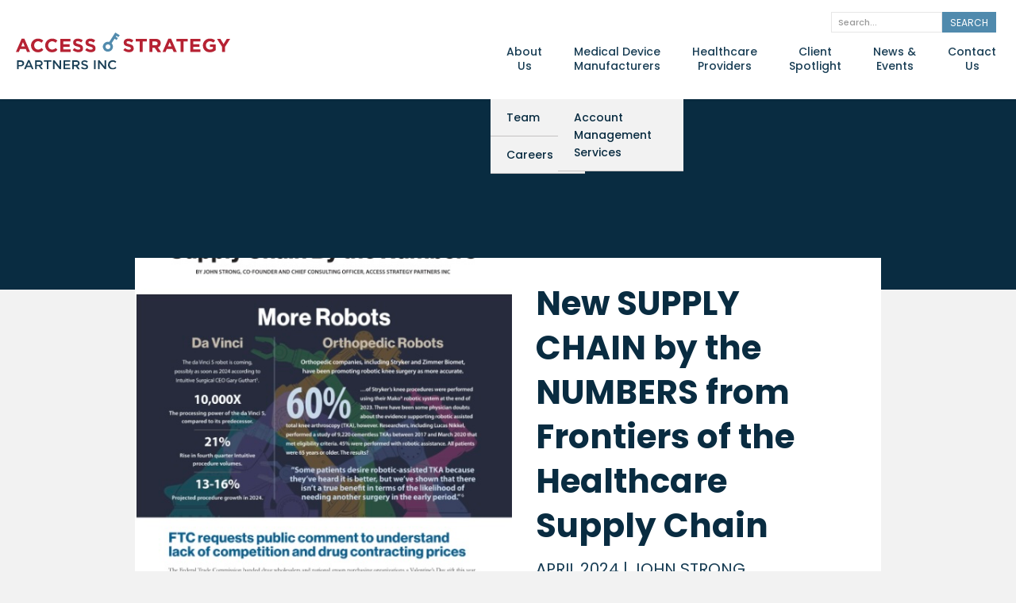

--- FILE ---
content_type: text/html
request_url: https://www.accessstrategypartners.com/news-press
body_size: 12172
content:
<!DOCTYPE html><!-- Last Published: Thu May 02 2024 16:08:56 GMT+0000 (Coordinated Universal Time) --><html data-wf-domain="www.accessstrategypartners.com" data-wf-page="5c5dda2e5725b15fb08b61dd" data-wf-site="5c5dda2e5725b101708b61cf"><head><meta charset="utf-8"/><title>News &amp; Press</title><meta content="News &amp; Press" property="og:title"/><meta content="News &amp; Press" property="twitter:title"/><meta content="width=device-width, initial-scale=1" name="viewport"/><link href="https://assets-global.website-files.com/5c5dda2e5725b101708b61cf/css/asp-ecommerce.webflow.e3a41d923.css" rel="stylesheet" type="text/css"/><link href="https://fonts.googleapis.com" rel="preconnect"/><link href="https://fonts.gstatic.com" rel="preconnect" crossorigin="anonymous"/><script src="https://ajax.googleapis.com/ajax/libs/webfont/1.6.26/webfont.js" type="text/javascript"></script><script type="text/javascript">WebFont.load({  google: {    families: ["Poppins:200,300,regular,italic,500,700"]  }});</script><script type="text/javascript">!function(o,c){var n=c.documentElement,t=" w-mod-";n.className+=t+"js",("ontouchstart"in o||o.DocumentTouch&&c instanceof DocumentTouch)&&(n.className+=t+"touch")}(window,document);</script><link href="https://cdn.prod.website-files.com/5c5dda2e5725b101708b61cf/5c5dda2e5725b16e6b8b62e5_favicon-32x32.png" rel="shortcut icon" type="image/x-icon"/><link href="https://cdn.prod.website-files.com/5c5dda2e5725b101708b61cf/5c5dda2e5725b1ec8e8b62e6_favicon-256x256.png" rel="apple-touch-icon"/><script async="" src="https://www.googletagmanager.com/gtag/js?id=G-S9GKV0GR1R"></script><script type="text/javascript">window.dataLayer = window.dataLayer || [];function gtag(){dataLayer.push(arguments);}gtag('js', new Date());gtag('config', 'G-S9GKV0GR1R', {'anonymize_ip': false});</script><style>
  h6 a{
      border: 0;
	
	position: relative;
    top: 0px;
    bottom: 0px;
    z-index: 2;
    display: flex;
    margin-top: 0px;
    margin-right: 17px;
    margin-left: 0px;
    
    float: right;
    flex-direction: row;
    justify-content: flex-end;
    align-items: center;
    align-self: flex-end;    
    background-color: white;
    transition-property: background-color;
    transition-duration: 150ms;
    transition-timing-function: ease;
    font-family: Poppins, sans-serif;	

    padding-top: 16px;
    padding-right: 36px;
    padding-bottom: 16px;
    padding-left: 36px;
	
	flex-direction: column;
    justify-content: flex-end;
    border-top-style: none;
    border-right-style: none;
    border-bottom-style: none;
    border-left-style: none;
    border-top-left-radius: 30px;
    border-top-right-radius: 30px;
    border-bottom-left-radius: 30px;
    border-bottom-right-radius: 30px;

    font-size: 18px;
    font-weight: 700;
    letter-spacing: 1px;
    text-transform: uppercase;

	background-color: rgb(80, 138, 173);
	color: white;
	text-align: center;
  }
  
  h6 a:hover{
	color:white;
  }  
  @media only screen and (max-width: 570px) {
      h6{display: block; overflow:hidden;}  
      h6 a{display: block;width: 100%;float: left;}
	}
  .hide-scroll::-webkit-scrollbar{display: none;}
</style><script type="text/javascript">window.__WEBFLOW_CURRENCY_SETTINGS = {"currencyCode":"USD","symbol":"$","decimal":".","fractionDigits":2,"group":",","template":"{{wf {\"path\":\"symbol\",\"type\":\"PlainText\"} }} {{wf {\"path\":\"amount\",\"type\":\"CommercePrice\"} }} {{wf {\"path\":\"currencyCode\",\"type\":\"PlainText\"} }}","hideDecimalForWholeNumbers":false};</script></head><body class="newsbackground"><div class="navplaceholderdiv div-news"></div><div data-collapse="medium" data-animation="over-right" data-duration="400" data-doc-height="1" data-easing="ease" data-easing2="ease" role="banner" class="navigation-bar w-nav"><div class="asp-container div-block"><form action="/search" class="search w-hidden-medium w-hidden-small w-hidden-tiny w-clearfix w-form"><input type="submit" class="search-button w-button" value="Search"/><input class="search-input w-input" maxlength="256" name="query" placeholder="Search..." type="search" id="search" required=""/></form><div class="menu-div-block flexbox asp-container w-clearfix"><a href="/" class="brand-link left-spacing w-nav-brand"><img src="https://cdn.prod.website-files.com/5c5dda2e5725b101708b61cf/6303780d959c201c63dde476_ASP-logo_CMYK.svg" width="224" alt="" class="logo"/></a><nav role="navigation" class="navigation-menu w-nav-menu"><div data-w-id="3a382ba4-1eff-f299-8fe7-5b53e8a6e808" class="dropdown-wrapper2"><div class="dropdown-trigger2"><div class="icon-4 w-icon-dropdown-toggle"></div><a href="/content/about-us" class="navigation-link dropdownmobile w-inline-block"><div class="text-block-5">About<br/>Us</div></a></div><div data-w-id="3a382ba4-1eff-f299-8fe7-5b53e8a6e80e" class="dropdown-content2"><a href="/our-team" class="dropdownlink w-inline-block"><div>Team</div></a><a href="/content/careers" class="dropdownlink w-inline-block"><div>Careers</div></a></div></div><div data-w-id="cceef7b1-4f5f-4f74-284d-91a8a77dc55e" class="dropdown-wrapper"><div class="dropdown-trigger"><div class="icon-4 w-icon-dropdown-toggle"></div><a href="/content/medical-device-manufacturers" class="navigation-link dropdownmobile w-inline-block"><div class="text-block-5">Medical Device<br/>Manufacturers</div></a></div><div data-w-id="cceef7b1-4f5f-4f74-284d-91a8a77dc564" class="dropdown-content"><a href="/content/medical-device-manufacturers" class="dropdownlink w-inline-block"><div>Account Management Services</div></a></div></div><a href="/content/healthcare-providers-services" class="navigation-link white w-nav-link">Healthcare<br/>Providers</a><a href="/client-spotlight" class="navigation-link white w-nav-link">Client<br/>Spotlight</a><a href="/news-press" aria-current="page" class="navigation-link white w-nav-link w--current">News &amp;<br/>Events</a><a href="/contact-us" class="navigation-link white w-nav-link">Contact<br/>Us</a></nav><div data-node-type="commerce-cart-wrapper" data-open-product="" data-wf-cart-type="modal" data-wf-cart-query="query Dynamo3 {
  database {
    id
    commerceOrder {
      comment
      extraItems {
        name
        pluginId
        pluginName
        price {
          decimalValue
          string
          unit
          value
        }
      }
      id
      startedOn
      statusFlags {
        hasDownloads
        hasSubscription
        isFreeOrder
        requiresShipping
      }
      subtotal {
        decimalValue
        string
        unit
        value
      }
      total {
        decimalValue
        string
        unit
        value
      }
      updatedOn
      userItems {
        count
        id
        product {
          id
          cmsLocaleId
          draft
          archived
          f_name_: name
          f_sku_properties_3dr: skuProperties {
            id
            name
            enum {
              id
              name
              slug
            }
          }
        }
        rowTotal {
          decimalValue
          string
          unit
          value
        }
        sku {
          cmsLocaleId
          draft
          archived
          f_main_image_4dr: mainImage {
            url
            file {
              size
              origFileName
              createdOn
              updatedOn
              mimeType
              width
              height
              variants {
                origFileName
                quality
                height
                width
                s3Url
                error
                size
              }
            }
            alt
          }
          f_sku_values_3dr: skuValues {
            property {
              id
            }
            value {
              id
            }
          }
          id
        }
        subscriptionFrequency
        subscriptionInterval
        subscriptionTrial
      }
      userItemsCount
    }
  }
  site {
    commerce {
      id
      businessAddress {
        country
      }
      defaultCountry
      defaultCurrency
      quickCheckoutEnabled
    }
  }
}" data-wf-page-link-href-prefix="" class="w-commerce-commercecartwrapper cart"><a href="#" data-node-type="commerce-cart-open-link" class="w-commerce-commercecartopenlink cart-button w-inline-block" role="button" aria-haspopup="dialog" aria-label="Open cart"><div class="text-block-9">Cart </div><svg class="w-commerce-commercecartopenlinkicon icon-3" width="17px" height="17px" viewBox="0 0 17 17"><g stroke="none" stroke-width="1" fill="none" fill-rule="evenodd"><path d="M2.60592789,2 L0,2 L0,0 L4.39407211,0 L4.84288393,4 L16,4 L16,9.93844589 L3.76940945,12.3694378 L2.60592789,2 Z M15.5,17 C14.6715729,17 14,16.3284271 14,15.5 C14,14.6715729 14.6715729,14 15.5,14 C16.3284271,14 17,14.6715729 17,15.5 C17,16.3284271 16.3284271,17 15.5,17 Z M5.5,17 C4.67157288,17 4,16.3284271 4,15.5 C4,14.6715729 4.67157288,14 5.5,14 C6.32842712,14 7,14.6715729 7,15.5 C7,16.3284271 6.32842712,17 5.5,17 Z" fill="currentColor" fill-rule="nonzero"></path></g></svg><div class="text-block-7 w-inline-block">Cart</div><div data-wf-bindings="%5B%7B%22innerHTML%22%3A%7B%22type%22%3A%22Number%22%2C%22filter%22%3A%7B%22type%22%3A%22numberPrecision%22%2C%22params%22%3A%5B%220%22%2C%22numberPrecision%22%5D%7D%2C%22dataPath%22%3A%22database.commerceOrder.userItemsCount%22%7D%7D%5D" class="w-commerce-commercecartopenlinkcount cart-quantity">0</div></a><div data-node-type="commerce-cart-container-wrapper" style="display:none" class="w-commerce-commercecartcontainerwrapper w-commerce-commercecartcontainerwrapper--cartType-modal"><div data-node-type="commerce-cart-container" role="dialog" class="w-commerce-commercecartcontainer"><div class="w-commerce-commercecartheader"><h4 class="w-commerce-commercecartheading heading">Your Cart</h4><a href="#" data-node-type="commerce-cart-close-link" class="w-commerce-commercecartcloselink w-inline-block" role="button" aria-label="Close cart"><svg width="16px" height="16px" viewBox="0 0 16 16"><g stroke="none" stroke-width="1" fill="none" fill-rule="evenodd"><g fill-rule="nonzero" fill="#333333"><polygon points="6.23223305 8 0.616116524 13.6161165 2.38388348 15.3838835 8 9.76776695 13.6161165 15.3838835 15.3838835 13.6161165 9.76776695 8 15.3838835 2.38388348 13.6161165 0.616116524 8 6.23223305 2.38388348 0.616116524 0.616116524 2.38388348 6.23223305 8"></polygon></g></g></svg></a></div><div class="w-commerce-commercecartformwrapper"><form data-node-type="commerce-cart-form" style="display:none" class="w-commerce-commercecartform"><script type="text/x-wf-template" id="wf-template-069a1107-c208-a6ed-e190-3d39d151318f">%3Cdiv%20class%3D%22w-commerce-commercecartitem%22%3E%3Cimg%20data-wf-bindings%3D%22%255B%257B%2522src%2522%253A%257B%2522type%2522%253A%2522ImageRef%2522%252C%2522filter%2522%253A%257B%2522type%2522%253A%2522identity%2522%252C%2522params%2522%253A%255B%255D%257D%252C%2522dataPath%2522%253A%2522database.commerceOrder.userItems%255B%255D.sku.f_main_image_4dr%2522%257D%257D%255D%22%20src%3D%22%22%20alt%3D%22%22%20class%3D%22w-commerce-commercecartitemimage%20w-dyn-bind-empty%22%2F%3E%3Cdiv%20class%3D%22w-commerce-commercecartiteminfo%22%3E%3Cdiv%20data-wf-bindings%3D%22%255B%257B%2522innerHTML%2522%253A%257B%2522type%2522%253A%2522PlainText%2522%252C%2522filter%2522%253A%257B%2522type%2522%253A%2522identity%2522%252C%2522params%2522%253A%255B%255D%257D%252C%2522dataPath%2522%253A%2522database.commerceOrder.userItems%255B%255D.product.f_name_%2522%257D%257D%255D%22%20class%3D%22w-commerce-commercecartproductname%20w-dyn-bind-empty%22%3E%3C%2Fdiv%3E%3Cdiv%20data-wf-bindings%3D%22%255B%257B%2522innerHTML%2522%253A%257B%2522type%2522%253A%2522CommercePrice%2522%252C%2522filter%2522%253A%257B%2522type%2522%253A%2522price%2522%252C%2522params%2522%253A%255B%255D%257D%252C%2522dataPath%2522%253A%2522database.commerceOrder.userItems%255B%255D.sku.f_price_%2522%257D%257D%255D%22%3E%24%C2%A00.00%C2%A0USD%3C%2Fdiv%3E%3Ca%20href%3D%22%23%22%20role%3D%22%22%20data-wf-bindings%3D%22%255B%257B%2522data-commerce-sku-id%2522%253A%257B%2522type%2522%253A%2522ItemRef%2522%252C%2522filter%2522%253A%257B%2522type%2522%253A%2522identity%2522%252C%2522params%2522%253A%255B%255D%257D%252C%2522dataPath%2522%253A%2522database.commerceOrder.userItems%255B%255D.sku.id%2522%257D%257D%255D%22%20class%3D%22w-inline-block%22%20data-wf-cart-action%3D%22remove-item%22%20data-commerce-sku-id%3D%22%22%20aria-label%3D%22Remove%20item%20from%20cart%22%3E%3Cdiv%3ERemove%3C%2Fdiv%3E%3C%2Fa%3E%3Cscript%20type%3D%22text%2Fx-wf-template%22%20id%3D%22wf-template-069a1107-c208-a6ed-e190-3d39d1513198%22%3E%253Cli%253E%253Cspan%2520data-wf-bindings%253D%2522%25255B%25257B%252522innerHTML%252522%25253A%25257B%252522type%252522%25253A%252522PlainText%252522%25252C%252522filter%252522%25253A%25257B%252522type%252522%25253A%252522identity%252522%25252C%252522params%252522%25253A%25255B%25255D%25257D%25252C%252522dataPath%252522%25253A%252522database.commerceOrder.userItems%25255B%25255D.product.f_sku_properties_3dr%25255B%25255D.name%252522%25257D%25257D%25255D%2522%253E%253C%252Fspan%253E%253Cspan%253E%253A%2520%253C%252Fspan%253E%253Cspan%2520data-wf-bindings%253D%2522%25255B%25257B%252522innerHTML%252522%25253A%25257B%252522type%252522%25253A%252522CommercePropValues%252522%25252C%252522filter%252522%25253A%25257B%252522type%252522%25253A%252522identity%252522%25252C%252522params%252522%25253A%25255B%25255D%25257D%25252C%252522dataPath%252522%25253A%252522database.commerceOrder.userItems%25255B%25255D.product.f_sku_properties_3dr%25255B%25255D%252522%25257D%25257D%25255D%2522%253E%253C%252Fspan%253E%253C%252Fli%253E%3C%2Fscript%3E%3Cul%20data-wf-bindings%3D%22%255B%257B%2522optionSets%2522%253A%257B%2522type%2522%253A%2522CommercePropTable%2522%252C%2522filter%2522%253A%257B%2522type%2522%253A%2522identity%2522%252C%2522params%2522%253A%255B%255D%257D%252C%2522dataPath%2522%253A%2522database.commerceOrder.userItems%255B%255D.product.f_sku_properties_3dr%5B%5D%2522%257D%257D%252C%257B%2522optionValues%2522%253A%257B%2522type%2522%253A%2522CommercePropValues%2522%252C%2522filter%2522%253A%257B%2522type%2522%253A%2522identity%2522%252C%2522params%2522%253A%255B%255D%257D%252C%2522dataPath%2522%253A%2522database.commerceOrder.userItems%255B%255D.sku.f_sku_values_3dr%2522%257D%257D%255D%22%20class%3D%22w-commerce-commercecartoptionlist%22%20data-wf-collection%3D%22database.commerceOrder.userItems%255B%255D.product.f_sku_properties_3dr%22%20data-wf-template-id%3D%22wf-template-069a1107-c208-a6ed-e190-3d39d1513198%22%3E%3Cli%3E%3Cspan%20data-wf-bindings%3D%22%255B%257B%2522innerHTML%2522%253A%257B%2522type%2522%253A%2522PlainText%2522%252C%2522filter%2522%253A%257B%2522type%2522%253A%2522identity%2522%252C%2522params%2522%253A%255B%255D%257D%252C%2522dataPath%2522%253A%2522database.commerceOrder.userItems%255B%255D.product.f_sku_properties_3dr%255B%255D.name%2522%257D%257D%255D%22%3E%3C%2Fspan%3E%3Cspan%3E%3A%20%3C%2Fspan%3E%3Cspan%20data-wf-bindings%3D%22%255B%257B%2522innerHTML%2522%253A%257B%2522type%2522%253A%2522CommercePropValues%2522%252C%2522filter%2522%253A%257B%2522type%2522%253A%2522identity%2522%252C%2522params%2522%253A%255B%255D%257D%252C%2522dataPath%2522%253A%2522database.commerceOrder.userItems%255B%255D.product.f_sku_properties_3dr%255B%255D%2522%257D%257D%255D%22%3E%3C%2Fspan%3E%3C%2Fli%3E%3C%2Ful%3E%3C%2Fdiv%3E%3Cinput%20data-wf-bindings%3D%22%255B%257B%2522value%2522%253A%257B%2522type%2522%253A%2522Number%2522%252C%2522filter%2522%253A%257B%2522type%2522%253A%2522numberPrecision%2522%252C%2522params%2522%253A%255B%25220%2522%252C%2522numberPrecision%2522%255D%257D%252C%2522dataPath%2522%253A%2522database.commerceOrder.userItems%255B%255D.count%2522%257D%257D%252C%257B%2522data-commerce-sku-id%2522%253A%257B%2522type%2522%253A%2522ItemRef%2522%252C%2522filter%2522%253A%257B%2522type%2522%253A%2522identity%2522%252C%2522params%2522%253A%255B%255D%257D%252C%2522dataPath%2522%253A%2522database.commerceOrder.userItems%255B%255D.sku.id%2522%257D%257D%255D%22%20class%3D%22w-commerce-commercecartquantity%22%20required%3D%22%22%20pattern%3D%22%5E%5B0-9%5D%2B%24%22%20inputMode%3D%22numeric%22%20type%3D%22number%22%20name%3D%22quantity%22%20autoComplete%3D%22off%22%20data-wf-cart-action%3D%22update-item-quantity%22%20data-commerce-sku-id%3D%22%22%20value%3D%221%22%2F%3E%3C%2Fdiv%3E</script><div class="w-commerce-commercecartlist" data-wf-collection="database.commerceOrder.userItems" data-wf-template-id="wf-template-069a1107-c208-a6ed-e190-3d39d151318f"><div class="w-commerce-commercecartitem"><img data-wf-bindings="%5B%7B%22src%22%3A%7B%22type%22%3A%22ImageRef%22%2C%22filter%22%3A%7B%22type%22%3A%22identity%22%2C%22params%22%3A%5B%5D%7D%2C%22dataPath%22%3A%22database.commerceOrder.userItems%5B%5D.sku.f_main_image_4dr%22%7D%7D%5D" src="" alt="" class="w-commerce-commercecartitemimage w-dyn-bind-empty"/><div class="w-commerce-commercecartiteminfo"><div data-wf-bindings="%5B%7B%22innerHTML%22%3A%7B%22type%22%3A%22PlainText%22%2C%22filter%22%3A%7B%22type%22%3A%22identity%22%2C%22params%22%3A%5B%5D%7D%2C%22dataPath%22%3A%22database.commerceOrder.userItems%5B%5D.product.f_name_%22%7D%7D%5D" class="w-commerce-commercecartproductname w-dyn-bind-empty"></div><div data-wf-bindings="%5B%7B%22innerHTML%22%3A%7B%22type%22%3A%22CommercePrice%22%2C%22filter%22%3A%7B%22type%22%3A%22price%22%2C%22params%22%3A%5B%5D%7D%2C%22dataPath%22%3A%22database.commerceOrder.userItems%5B%5D.sku.f_price_%22%7D%7D%5D">$ 0.00 USD</div><a href="#" role="" data-wf-bindings="%5B%7B%22data-commerce-sku-id%22%3A%7B%22type%22%3A%22ItemRef%22%2C%22filter%22%3A%7B%22type%22%3A%22identity%22%2C%22params%22%3A%5B%5D%7D%2C%22dataPath%22%3A%22database.commerceOrder.userItems%5B%5D.sku.id%22%7D%7D%5D" class="w-inline-block" data-wf-cart-action="remove-item" data-commerce-sku-id="" aria-label="Remove item from cart"><div>Remove</div></a><script type="text/x-wf-template" id="wf-template-069a1107-c208-a6ed-e190-3d39d1513198">%3Cli%3E%3Cspan%20data-wf-bindings%3D%22%255B%257B%2522innerHTML%2522%253A%257B%2522type%2522%253A%2522PlainText%2522%252C%2522filter%2522%253A%257B%2522type%2522%253A%2522identity%2522%252C%2522params%2522%253A%255B%255D%257D%252C%2522dataPath%2522%253A%2522database.commerceOrder.userItems%255B%255D.product.f_sku_properties_3dr%255B%255D.name%2522%257D%257D%255D%22%3E%3C%2Fspan%3E%3Cspan%3E%3A%20%3C%2Fspan%3E%3Cspan%20data-wf-bindings%3D%22%255B%257B%2522innerHTML%2522%253A%257B%2522type%2522%253A%2522CommercePropValues%2522%252C%2522filter%2522%253A%257B%2522type%2522%253A%2522identity%2522%252C%2522params%2522%253A%255B%255D%257D%252C%2522dataPath%2522%253A%2522database.commerceOrder.userItems%255B%255D.product.f_sku_properties_3dr%255B%255D%2522%257D%257D%255D%22%3E%3C%2Fspan%3E%3C%2Fli%3E</script><ul data-wf-bindings="%5B%7B%22optionSets%22%3A%7B%22type%22%3A%22CommercePropTable%22%2C%22filter%22%3A%7B%22type%22%3A%22identity%22%2C%22params%22%3A%5B%5D%7D%2C%22dataPath%22%3A%22database.commerceOrder.userItems%5B%5D.product.f_sku_properties_3dr[]%22%7D%7D%2C%7B%22optionValues%22%3A%7B%22type%22%3A%22CommercePropValues%22%2C%22filter%22%3A%7B%22type%22%3A%22identity%22%2C%22params%22%3A%5B%5D%7D%2C%22dataPath%22%3A%22database.commerceOrder.userItems%5B%5D.sku.f_sku_values_3dr%22%7D%7D%5D" class="w-commerce-commercecartoptionlist" data-wf-collection="database.commerceOrder.userItems%5B%5D.product.f_sku_properties_3dr" data-wf-template-id="wf-template-069a1107-c208-a6ed-e190-3d39d1513198"><li><span data-wf-bindings="%5B%7B%22innerHTML%22%3A%7B%22type%22%3A%22PlainText%22%2C%22filter%22%3A%7B%22type%22%3A%22identity%22%2C%22params%22%3A%5B%5D%7D%2C%22dataPath%22%3A%22database.commerceOrder.userItems%5B%5D.product.f_sku_properties_3dr%5B%5D.name%22%7D%7D%5D"></span><span>: </span><span data-wf-bindings="%5B%7B%22innerHTML%22%3A%7B%22type%22%3A%22CommercePropValues%22%2C%22filter%22%3A%7B%22type%22%3A%22identity%22%2C%22params%22%3A%5B%5D%7D%2C%22dataPath%22%3A%22database.commerceOrder.userItems%5B%5D.product.f_sku_properties_3dr%5B%5D%22%7D%7D%5D"></span></li></ul></div><input data-wf-bindings="%5B%7B%22value%22%3A%7B%22type%22%3A%22Number%22%2C%22filter%22%3A%7B%22type%22%3A%22numberPrecision%22%2C%22params%22%3A%5B%220%22%2C%22numberPrecision%22%5D%7D%2C%22dataPath%22%3A%22database.commerceOrder.userItems%5B%5D.count%22%7D%7D%2C%7B%22data-commerce-sku-id%22%3A%7B%22type%22%3A%22ItemRef%22%2C%22filter%22%3A%7B%22type%22%3A%22identity%22%2C%22params%22%3A%5B%5D%7D%2C%22dataPath%22%3A%22database.commerceOrder.userItems%5B%5D.sku.id%22%7D%7D%5D" class="w-commerce-commercecartquantity" required="" pattern="^[0-9]+$" inputMode="numeric" type="number" name="quantity" autoComplete="off" data-wf-cart-action="update-item-quantity" data-commerce-sku-id="" value="1"/></div></div><div class="w-commerce-commercecartfooter"><div aria-live="" aria-atomic="false" class="w-commerce-commercecartlineitem"><div>Subtotal</div><div data-wf-bindings="%5B%7B%22innerHTML%22%3A%7B%22type%22%3A%22CommercePrice%22%2C%22filter%22%3A%7B%22type%22%3A%22price%22%2C%22params%22%3A%5B%5D%7D%2C%22dataPath%22%3A%22database.commerceOrder.subtotal%22%7D%7D%5D" class="w-commerce-commercecartordervalue"></div></div><div><div data-node-type="commerce-cart-quick-checkout-actions" style="display:none"><a role="button" tabindex="0" aria-haspopup="dialog" aria-label="Apple Pay" data-node-type="commerce-cart-apple-pay-button" style="background-image:-webkit-named-image(apple-pay-logo-white);background-size:100% 50%;background-position:50% 50%;background-repeat:no-repeat" class="w-commerce-commercecartapplepaybutton" tabindex="0"><div></div></a><a role="button" tabindex="0" aria-haspopup="dialog" data-node-type="commerce-cart-quick-checkout-button" style="display:none" class="w-commerce-commercecartquickcheckoutbutton"><svg class="w-commerce-commercequickcheckoutgoogleicon" xmlns="http://www.w3.org/2000/svg" xmlns:xlink="http://www.w3.org/1999/xlink" width="16" height="16" viewBox="0 0 16 16"><defs><polygon id="google-mark-a" points="0 .329 3.494 .329 3.494 7.649 0 7.649"></polygon><polygon id="google-mark-c" points=".894 0 13.169 0 13.169 6.443 .894 6.443"></polygon></defs><g fill="none" fill-rule="evenodd"><path fill="#4285F4" d="M10.5967,12.0469 L10.5967,14.0649 L13.1167,14.0649 C14.6047,12.6759 15.4577,10.6209 15.4577,8.1779 C15.4577,7.6339 15.4137,7.0889 15.3257,6.5559 L7.8887,6.5559 L7.8887,9.6329 L12.1507,9.6329 C11.9767,10.6119 11.4147,11.4899 10.5967,12.0469"></path><path fill="#34A853" d="M7.8887,16 C10.0137,16 11.8107,15.289 13.1147,14.067 C13.1147,14.066 13.1157,14.065 13.1167,14.064 L10.5967,12.047 C10.5877,12.053 10.5807,12.061 10.5727,12.067 C9.8607,12.556 8.9507,12.833 7.8887,12.833 C5.8577,12.833 4.1387,11.457 3.4937,9.605 L0.8747,9.605 L0.8747,11.648 C2.2197,14.319 4.9287,16 7.8887,16"></path><g transform="translate(0 4)"><mask id="google-mark-b" fill="#fff"><use xlink:href="#google-mark-a"></use></mask><path fill="#FBBC04" d="M3.4639,5.5337 C3.1369,4.5477 3.1359,3.4727 3.4609,2.4757 L3.4639,2.4777 C3.4679,2.4657 3.4749,2.4547 3.4789,2.4427 L3.4939,0.3287 L0.8939,0.3287 C0.8799,0.3577 0.8599,0.3827 0.8459,0.4117 C-0.2821,2.6667 -0.2821,5.3337 0.8459,7.5887 L0.8459,7.5997 C0.8549,7.6167 0.8659,7.6317 0.8749,7.6487 L3.4939,5.6057 C3.4849,5.5807 3.4729,5.5587 3.4639,5.5337" mask="url(#google-mark-b)"></path></g><mask id="google-mark-d" fill="#fff"><use xlink:href="#google-mark-c"></use></mask><path fill="#EA4335" d="M0.894,4.3291 L3.478,6.4431 C4.113,4.5611 5.843,3.1671 7.889,3.1671 C9.018,3.1451 10.102,3.5781 10.912,4.3671 L13.169,2.0781 C11.733,0.7231 9.85,-0.0219 7.889,0.0001 C4.941,0.0001 2.245,1.6791 0.894,4.3291" mask="url(#google-mark-d)"></path></g></svg><svg class="w-commerce-commercequickcheckoutmicrosofticon" xmlns="http://www.w3.org/2000/svg" width="16" height="16" viewBox="0 0 16 16"><g fill="none" fill-rule="evenodd"><polygon fill="#F05022" points="7 7 1 7 1 1 7 1"></polygon><polygon fill="#7DB902" points="15 7 9 7 9 1 15 1"></polygon><polygon fill="#00A4EE" points="7 15 1 15 1 9 7 9"></polygon><polygon fill="#FFB700" points="15 15 9 15 9 9 15 9"></polygon></g></svg><div>Pay with browser</div></a></div><a href="/checkout" value="Continue to Checkout" data-node-type="cart-checkout-button" class="w-commerce-commercecartcheckoutbutton checkout-button" data-loading-text="Hang Tight...">Continue to Checkout</a></div><a href="/access-medicare-data" class="button-4 w-button">Back to Data Page</a></div></form><div class="w-commerce-commercecartemptystate"><div>No items found.</div></div><div aria-live="" style="display:none" data-node-type="commerce-cart-error" class="w-commerce-commercecarterrorstate"><div class="w-cart-error-msg" data-w-cart-quantity-error="Product is not available in this quantity." data-w-cart-general-error="Something went wrong when adding this item to the cart." data-w-cart-checkout-error="Checkout is disabled on this site." data-w-cart-cart_order_min-error="The order minimum was not met. Add more items to your cart to continue." data-w-cart-subscription_error-error="Before you purchase, please use your email invite to verify your address so we can send order updates.">Product is not available in this quantity.</div></div></div></div></div></div><div class="hamburger-button white w-nav-button"><div class="icon w-icon-nav-menu"></div></div></div></div></div><div class="pagetitle newspageheader"><div class="w-container"><h1 data-w-id="c7a0e333-c62e-ccdc-2358-ae5b0cf40b67" style="-webkit-transform:translate3d(0, 38PX, 0) scale3d(1, 1, 1) rotateX(0) rotateY(0) rotateZ(0) skew(0, 0);-moz-transform:translate3d(0, 38PX, 0) scale3d(1, 1, 1) rotateX(0) rotateY(0) rotateZ(0) skew(0, 0);-ms-transform:translate3d(0, 38PX, 0) scale3d(1, 1, 1) rotateX(0) rotateY(0) rotateZ(0) skew(0, 0);transform:translate3d(0, 38PX, 0) scale3d(1, 1, 1) rotateX(0) rotateY(0) rotateZ(0) skew(0, 0);opacity:0" class="page-heading newsheading">News &amp; Events</h1></div></div><div class="section-12"><div class="featurecontainer w-container"><div class="columns-4 w-row"><div class="column-3 w-clearfix w-col w-col-6"><h1 class="heading-19"></h1><p class="paragraph-8"></p><a href="https://cdn.prod.website-files.com/5c5dda2e5725b101708b61cf/5d5ad00e8602db3d4f9e3429_Outpatient%20Surgery%20News_Dr.%20Trivedi%20%26%20Senhance_Helping%20Hand%20July19.pdf" target="_blank" class="button rounded-corners blue w-button"></a></div><div class="column-2 w-col w-col-6"><img src="https://cdn.prod.website-files.com/5c5dda2e5725b101708b61cf/5d62e69645d8939c2355d525_5d604ff7060a073a7590896d_Outpatient%20Surgery-Robotic%20Surgery%20July2019-p-500.png" alt=""/></div></div></div></div><div class="sectiondata news"><div class="featurecontainer w-container"><div class="columns-4 w-row"><div class="column-3 w-col w-col-6"><div class="w-dyn-list"><div role="list" class="w-dyn-items"><div role="listitem" class="w-dyn-item"><div style="background-image:url(&quot;https://cdn.prod.website-files.com/5c5dda2e5725b11a858b61e8/6633b93f044f8317498c4ac2_SCby%23s%20April24%20for%20website.jpg&quot;)" class="featureimagecontainer"></div></div></div></div></div><div class="column-2 w-col w-col-6"><div class="w-dyn-list"><div role="list" class="w-dyn-items"><div role="listitem" class="w-clearfix w-dyn-item"><h1 class="featuretitle">New SUPPLY CHAIN by the NUMBERS from Frontiers of the Healthcare Supply Chain</h1><p class="paragraph-3 featuredate">April 2024 | John Strong</p><p class="paragraph-2">Bi-monthly feature in The Journal of Healthcare Contracting</p><a href="/news/new-supply-chain-by-the-numbers-from-frontiers-of-the-healthcare-supply-chain" class="button rounded-corners blue newsbutton w-button">Learn more</a></div></div></div></div></div></div></div><div class="newssection"><div class="newsitems w-container"><div class="collection-list-wrapper w-dyn-list"><div role="list" class="collection-list-3 w-dyn-items w-row"><div role="listitem" class="collection-item-3 w-dyn-item w-col w-col-4"><img width="572" alt="" src="https://cdn.prod.website-files.com/5c5dda2e5725b11a858b61e8/65cfb85b214dc09ce204e237_SC%20by%20%23s%20header.png" sizes="(max-width: 479px) 92vw, (max-width: 767px) 44vw, (max-width: 991px) 228.703125px, 298.71875px" srcset="https://cdn.prod.website-files.com/5c5dda2e5725b11a858b61e8/65cfb85b214dc09ce204e237_SC%20by%20%23s%20header-p-500.png 500w, https://cdn.prod.website-files.com/5c5dda2e5725b11a858b61e8/65cfb85b214dc09ce204e237_SC%20by%20%23s%20header-p-800.png 800w, https://cdn.prod.website-files.com/5c5dda2e5725b11a858b61e8/65cfb85b214dc09ce204e237_SC%20by%20%23s%20header.png 940w" class="image-15"/><div class="div-block-10 w-clearfix"><h1 class="newsitemtitle">Supply Chain by the Numbers - The Journal of Healthcare Contracting</h1><p class="newsitemdate">February 2024 | John Strong</p><a href="/news/supply-chain-by-the-numbers---the-journal-of-healthcare-contracting" class="button rounded-corners blue newsbutton w-button">Learn more</a></div></div><div role="listitem" class="collection-item-3 w-dyn-item w-col w-col-4"><img width="572" alt="" src="https://cdn.prod.website-files.com/5c5dda2e5725b11a858b61e8/5c5dda2e5725b13e528b631e_NewsImage%20Default%20Header.png" sizes="(max-width: 479px) 92vw, (max-width: 767px) 44vw, (max-width: 991px) 228.703125px, 298.71875px" srcset="https://cdn.prod.website-files.com/5c5dda2e5725b11a858b61e8/5c5dda2e5725b13e528b631e_NewsImage%20Default%20Header-p-500.png 500w, https://cdn.prod.website-files.com/5c5dda2e5725b11a858b61e8/5c5dda2e5725b13e528b631e_NewsImage%20Default%20Header-p-800.png 800w, https://cdn.prod.website-files.com/5c5dda2e5725b11a858b61e8/5c5dda2e5725b13e528b631e_NewsImage%20Default%20Header-p-1080.png 1080w, https://cdn.prod.website-files.com/5c5dda2e5725b11a858b61e8/5c5dda2e5725b13e528b631e_NewsImage%20Default%20Header.png 1300w" class="image-15"/><div class="div-block-10 w-clearfix"><h1 class="newsitemtitle">Executive Summary: VALUE ANALYSIS INSIGHTS Part 1 of 3</h1><p class="newsitemdate">July 2023 | John Strong &amp; Joanna Almeida</p><a href="/news/executive-summary-value-analysis-insights-part-1-of-3" class="button rounded-corners blue newsbutton w-button">Learn more</a></div></div><div role="listitem" class="collection-item-3 w-dyn-item w-col w-col-4"><img width="572" alt="" src="https://cdn.prod.website-files.com/5c5dda2e5725b11a858b61e8/6489da023cbde18d1a984a93_Long%20contract%20-%20small%20image%20.jpg" sizes="(max-width: 479px) 92vw, (max-width: 767px) 44vw, (max-width: 991px) 228.703125px, 298.71875px" srcset="https://cdn.prod.website-files.com/5c5dda2e5725b11a858b61e8/6489da023cbde18d1a984a93_Long%20contract%20-%20small%20image%20-p-500.jpg 500w, https://cdn.prod.website-files.com/5c5dda2e5725b11a858b61e8/6489da023cbde18d1a984a93_Long%20contract%20-%20small%20image%20.jpg 800w" class="image-15"/><div class="div-block-10 w-clearfix"><h1 class="newsitemtitle">Why do we write 75-page contracts when we don’t enforce their provisions?</h1><p class="newsitemdate">June 2023 | John Strong</p><a href="/news/why-do-we-write-75-page-contracts-when-we-dont-enforce-their-provisions" class="button rounded-corners blue newsbutton w-button">Learn more</a></div></div><div role="listitem" class="collection-item-3 w-dyn-item w-col w-col-4"><img width="572" alt="" src="https://cdn.prod.website-files.com/5c5dda2e5725b11a858b61e8/640611bf7e5ee50c1c5cd4fa_Factory%20Assembly%20Line%20-%20Child%20labor2%20Mar%2023%20.jpeg" sizes="(max-width: 479px) 92vw, (max-width: 767px) 44vw, (max-width: 991px) 228.703125px, 298.71875px" srcset="https://cdn.prod.website-files.com/5c5dda2e5725b11a858b61e8/640611bf7e5ee50c1c5cd4fa_Factory%20Assembly%20Line%20-%20Child%20labor2%20Mar%2023%20-p-500.jpeg 500w, https://cdn.prod.website-files.com/5c5dda2e5725b11a858b61e8/640611bf7e5ee50c1c5cd4fa_Factory%20Assembly%20Line%20-%20Child%20labor2%20Mar%2023%20.jpeg 800w" class="image-15"/><div class="div-block-10 w-clearfix"><h1 class="newsitemtitle">THE NEW YORK TIMES ARTICLE SINGLES OUT LABOR PRACTICES OF HEALTHCARE FOODSERVICE MANUFACTURERS</h1><p class="newsitemdate">March 2023 | John Strong, ASPI</p><a href="/news/the-new-york-times-article-singles-out-labor-practices-of-healthcare-foodservice-manufacturers" class="button rounded-corners blue newsbutton w-button">Learn more</a></div></div><div role="listitem" class="collection-item-3 w-dyn-item w-col w-col-4"><img width="572" alt="" src="https://cdn.prod.website-files.com/5c5dda2e5725b11a858b61e8/641387ffc503ef22129b498a_LSI%20LinkedIn%20post%2014Mar23.png" sizes="(max-width: 479px) 92vw, (max-width: 767px) 44vw, (max-width: 991px) 228.703125px, 298.71875px" srcset="https://cdn.prod.website-files.com/5c5dda2e5725b11a858b61e8/641387ffc503ef22129b498a_LSI%20LinkedIn%20post%2014Mar23-p-500.png 500w, https://cdn.prod.website-files.com/5c5dda2e5725b11a858b61e8/641387ffc503ef22129b498a_LSI%20LinkedIn%20post%2014Mar23-p-800.png 800w, https://cdn.prod.website-files.com/5c5dda2e5725b11a858b61e8/641387ffc503ef22129b498a_LSI%20LinkedIn%20post%2014Mar23.png 908w" class="image-15"/><div class="div-block-10 w-clearfix"><h1 class="newsitemtitle">We&#x27;re Looking Forward to Connecting With Future Partners at LSI&#x27;23</h1><p class="newsitemdate">March 2023 | ASPI</p><a href="/news/were-looking-forward-to-connecting-with-future-partners-at-lsi23" class="button rounded-corners blue newsbutton w-button">Learn more</a></div></div><div role="listitem" class="collection-item-3 w-dyn-item w-col w-col-4"><img width="572" alt="" src="https://cdn.prod.website-files.com/5c5dda2e5725b11a858b61e8/63ed1127b38a6e6540e65cdd_SCbyNumbers%20scaled.png" sizes="(max-width: 479px) 92vw, (max-width: 767px) 44vw, (max-width: 991px) 228.703125px, 298.71875px" srcset="https://cdn.prod.website-files.com/5c5dda2e5725b11a858b61e8/63ed1127b38a6e6540e65cdd_SCbyNumbers%20scaled-p-500.png 500w, https://cdn.prod.website-files.com/5c5dda2e5725b11a858b61e8/63ed1127b38a6e6540e65cdd_SCbyNumbers%20scaled.png 800w" class="image-15"/><div class="div-block-10 w-clearfix"><h1 class="newsitemtitle">SUPPLY CHAIN BY THE NUMBERS from Frontiers of the Healthcare Supply Chain</h1><p class="newsitemdate">February 2023 | John Strong, ASPI</p><a href="/news/supply-chain-by-the-numbers-from-frontiers-of-the-healthcare-supply-chain" class="button rounded-corners blue newsbutton w-button">Learn more</a></div></div><div role="listitem" class="collection-item-3 w-dyn-item w-col w-col-4"><img width="572" alt="" src="https://cdn.prod.website-files.com/5c5dda2e5725b11a858b61e8/639b6e952568effeafced5dd_Global%20Sourcing%20image%20Dec22%20copy.jpg" sizes="(max-width: 479px) 92vw, (max-width: 767px) 44vw, (max-width: 991px) 228.703125px, 298.71875px" srcset="https://cdn.prod.website-files.com/5c5dda2e5725b11a858b61e8/639b6e952568effeafced5dd_Global%20Sourcing%20image%20Dec22%20copy-p-500.jpg 500w, https://cdn.prod.website-files.com/5c5dda2e5725b11a858b61e8/639b6e952568effeafced5dd_Global%20Sourcing%20image%20Dec22%20copy.jpg 800w" class="image-15"/><div class="div-block-10 w-clearfix"><h1 class="newsitemtitle">DOES YOUR 2023 SOURCING STRATEGY INCLUDE  PRODUCTS MADE IN CHINA?</h1><p class="newsitemdate">December 2022 | John Strong, ASPI</p><a href="/news/does-your-2023-sourcing-strategy-include-chinese-made-products" class="button rounded-corners blue newsbutton w-button">Learn more</a></div></div><div role="listitem" class="collection-item-3 w-dyn-item w-col w-col-4"><img width="572" alt="" src="https://cdn.prod.website-files.com/5c5dda2e5725b11a858b61e8/6356e4b67db17d96626b72d2_VBC-Ivers-Image.png" sizes="(max-width: 479px) 92vw, (max-width: 767px) 44vw, (max-width: 991px) 228.703125px, 298.71875px" srcset="https://cdn.prod.website-files.com/5c5dda2e5725b11a858b61e8/6356e4b67db17d96626b72d2_VBC-Ivers-Image-p-500.png 500w, https://cdn.prod.website-files.com/5c5dda2e5725b11a858b61e8/6356e4b67db17d96626b72d2_VBC-Ivers-Image.png 592w" class="image-15"/><div class="div-block-10 w-clearfix"><h1 class="newsitemtitle">Empowering Value-based Contracting through Technology and Automation</h1><p class="newsitemdate">October 2022 | Jim Ivers &amp; John Strong</p><a href="/news/empowering-value-based-contracting-through-technology-and-automation" class="button rounded-corners blue newsbutton w-button">Learn more</a></div></div><div role="listitem" class="collection-item-3 w-dyn-item w-col w-col-4"><img width="572" alt="" src="https://cdn.prod.website-files.com/5c5dda2e5725b11a858b61e8/634d99e9cae368b20ec6eaf8_AHVAP%20conf%20image.jpg" sizes="(max-width: 479px) 92vw, (max-width: 767px) 44vw, (max-width: 991px) 228.703125px, 298.71875px" srcset="https://cdn.prod.website-files.com/5c5dda2e5725b11a858b61e8/634d99e9cae368b20ec6eaf8_AHVAP%20conf%20image-p-500.jpg 500w, https://cdn.prod.website-files.com/5c5dda2e5725b11a858b61e8/634d99e9cae368b20ec6eaf8_AHVAP%20conf%20image-p-800.jpg 800w, https://cdn.prod.website-files.com/5c5dda2e5725b11a858b61e8/634d99e9cae368b20ec6eaf8_AHVAP%20conf%20image-p-1080.jpg 1080w, https://cdn.prod.website-files.com/5c5dda2e5725b11a858b61e8/634d99e9cae368b20ec6eaf8_AHVAP%20conf%20image-p-1600.jpg 1600w, https://cdn.prod.website-files.com/5c5dda2e5725b11a858b61e8/634d99e9cae368b20ec6eaf8_AHVAP%20conf%20image.jpg 1818w" class="image-15"/><div class="div-block-10 w-clearfix"><h1 class="newsitemtitle">Look for ASPI at the AHVAP Annual Conference &amp; Supplier Showcase - October 26-28, 2022</h1><p class="newsitemdate">October 2022 | ASPI</p><a href="/news/look-for-aspi-at-the-ahvap-annual-conference-supplier-showcase-october-26-28-2022" class="button rounded-corners blue newsbutton w-button">Learn more</a></div></div><div role="listitem" class="collection-item-3 w-dyn-item w-col w-col-4"><img width="572" alt="" src="https://cdn.prod.website-files.com/5c5dda2e5725b11a858b61e8/630bc8618a3e846c7e2c19ae_IDN%20Summit%20and%20Reverse%20Expo%20logo.png" sizes="(max-width: 479px) 92vw, (max-width: 767px) 44vw, (max-width: 991px) 228.703125px, 298.71875px" srcset="https://cdn.prod.website-files.com/5c5dda2e5725b11a858b61e8/630bc8618a3e846c7e2c19ae_IDN%20Summit%20and%20Reverse%20Expo%20logo-p-500.png 500w, https://cdn.prod.website-files.com/5c5dda2e5725b11a858b61e8/630bc8618a3e846c7e2c19ae_IDN%20Summit%20and%20Reverse%20Expo%20logo-p-800.png 800w, https://cdn.prod.website-files.com/5c5dda2e5725b11a858b61e8/630bc8618a3e846c7e2c19ae_IDN%20Summit%20and%20Reverse%20Expo%20logo.png 1034w" class="image-15"/><div class="div-block-10 w-clearfix"><h1 class="newsitemtitle">Look for ASPI at the IDN Summit &amp; Reverse Expo</h1><p class="newsitemdate">August 2022 | ASPI</p><a href="/news/look-for-aspi-at-the-idn-summit-reverse-expo" class="button rounded-corners blue newsbutton w-button">Learn more</a></div></div><div role="listitem" class="collection-item-3 w-dyn-item w-col w-col-4"><img width="572" alt="" src="https://cdn.prod.website-files.com/5c5dda2e5725b11a858b61e8/62fbb23fc4ace97fd4424b65_Container%20Ship%20entering%20port%20-%20small.jpg" sizes="(max-width: 479px) 92vw, (max-width: 767px) 44vw, (max-width: 991px) 228.703125px, 298.71875px" srcset="https://cdn.prod.website-files.com/5c5dda2e5725b11a858b61e8/62fbb23fc4ace97fd4424b65_Container%20Ship%20entering%20port%20-%20small-p-500.jpg 500w, https://cdn.prod.website-files.com/5c5dda2e5725b11a858b61e8/62fbb23fc4ace97fd4424b65_Container%20Ship%20entering%20port%20-%20small-p-800.jpg 800w, https://cdn.prod.website-files.com/5c5dda2e5725b11a858b61e8/62fbb23fc4ace97fd4424b65_Container%20Ship%20entering%20port%20-%20small-p-1080.jpg 1080w, https://cdn.prod.website-files.com/5c5dda2e5725b11a858b61e8/62fbb23fc4ace97fd4424b65_Container%20Ship%20entering%20port%20-%20small.jpg 1200w" class="image-15"/><div class="div-block-10 w-clearfix"><h1 class="newsitemtitle">HOW LONG ARE MY SUPPLY CHAINS?</h1><p class="newsitemdate">August 2022 | John Strong, ASPI</p><a href="/news/how-long-are-my-supply-chains" class="button rounded-corners blue newsbutton w-button">Learn more</a></div></div><div role="listitem" class="collection-item-3 w-dyn-item w-col w-col-4"><img width="572" alt="" src="https://cdn.prod.website-files.com/5c5dda2e5725b11a858b61e8/628e4cebcce4297b9648c6e5_PPE%20graphic%20image%20May22.jpg" sizes="(max-width: 479px) 92vw, (max-width: 767px) 44vw, (max-width: 991px) 228.703125px, 298.71875px" srcset="https://cdn.prod.website-files.com/5c5dda2e5725b11a858b61e8/628e4cebcce4297b9648c6e5_PPE%20graphic%20image%20May22-p-500.jpeg 500w, https://cdn.prod.website-files.com/5c5dda2e5725b11a858b61e8/628e4cebcce4297b9648c6e5_PPE%20graphic%20image%20May22.jpg 600w" class="image-15"/><div class="div-block-10 w-clearfix"><h1 class="newsitemtitle">HAS THE DISCUSSION OF PPE AVAILABILITY ALREADY BEEN CAST AWAY?</h1><p class="newsitemdate">May 2022 | John Strong, ASPI</p><a href="/news/has-the-discussion-of-ppe-availability-already-been-cast-away" class="button rounded-corners blue newsbutton w-button">Learn more</a></div></div><div role="listitem" class="collection-item-3 w-dyn-item w-col w-col-4"><img width="572" alt="" src="https://cdn.prod.website-files.com/5c5dda2e5725b11a858b61e8/6262e2d9b9da5ad0c2a3eb62_Terri%20Nelson%20Article%20-%20Frontiers.jpg" sizes="(max-width: 479px) 92vw, (max-width: 767px) 44vw, (max-width: 991px) 228.703125px, 298.71875px" srcset="https://cdn.prod.website-files.com/5c5dda2e5725b11a858b61e8/6262e2d9b9da5ad0c2a3eb62_Terri%20Nelson%20Article%20-%20Frontiers-p-500.jpeg 500w, https://cdn.prod.website-files.com/5c5dda2e5725b11a858b61e8/6262e2d9b9da5ad0c2a3eb62_Terri%20Nelson%20Article%20-%20Frontiers-p-800.jpeg 800w, https://cdn.prod.website-files.com/5c5dda2e5725b11a858b61e8/6262e2d9b9da5ad0c2a3eb62_Terri%20Nelson%20Article%20-%20Frontiers-p-1080.jpeg 1080w, https://cdn.prod.website-files.com/5c5dda2e5725b11a858b61e8/6262e2d9b9da5ad0c2a3eb62_Terri%20Nelson%20Article%20-%20Frontiers.jpg 1458w" class="image-15"/><div class="div-block-10 w-clearfix"><h1 class="newsitemtitle">VALUE ANALYSIS: 20 Years in the Making</h1><p class="newsitemdate">April 2022 | Terri Nelson, RN, Director of Value Analysis, Mayo Clinic</p><a href="/news/value-analysis-20-years-in-the-making" class="button rounded-corners blue newsbutton w-button">Learn more</a></div></div><div role="listitem" class="collection-item-3 w-dyn-item w-col w-col-4"><img width="572" alt="" src="https://cdn.prod.website-files.com/5c5dda2e5725b11a858b61e8/62561137274aa911019bed6e_LSI22Panel-Panel%20Q1%20-%20small%2020Jan22%20copy.png" sizes="(max-width: 479px) 92vw, (max-width: 767px) 44vw, (max-width: 991px) 228.703125px, 298.71875px" srcset="https://cdn.prod.website-files.com/5c5dda2e5725b11a858b61e8/62561137274aa911019bed6e_LSI22Panel-Panel%20Q1%20-%20small%2020Jan22%20copy-p-500.png 500w, https://cdn.prod.website-files.com/5c5dda2e5725b11a858b61e8/62561137274aa911019bed6e_LSI22Panel-Panel%20Q1%20-%20small%2020Jan22%20copy.png 600w" class="image-15"/><div class="div-block-10 w-clearfix"><h1 class="newsitemtitle">Watch &quot;How to Win With Today&#x27;s IDNs and GPOs&quot; &amp; Learn from Supply Chain Thought Leaders</h1><p class="newsitemdate">April 2022 | Life Science Intelligence and ASPI</p><a href="/news/learn-how-to-win-with-todays-idns-and-gpos-directly-from-supply-chain-leaders" class="button rounded-corners blue newsbutton w-button">Learn more</a></div></div><div role="listitem" class="collection-item-3 w-dyn-item w-col w-col-4"><img width="572" alt="" src="https://cdn.prod.website-files.com/5c5dda2e5725b11a858b61e8/623cb6908f902057f44c58d5_LSI%20panel%20pics%2016Mar22.png" sizes="(max-width: 479px) 92vw, (max-width: 767px) 44vw, (max-width: 991px) 228.703125px, 298.71875px" srcset="https://cdn.prod.website-files.com/5c5dda2e5725b11a858b61e8/623cb6908f902057f44c58d5_LSI%20panel%20pics%2016Mar22-p-500.png 500w, https://cdn.prod.website-files.com/5c5dda2e5725b11a858b61e8/623cb6908f902057f44c58d5_LSI%20panel%20pics%2016Mar22.png 518w" class="image-15"/><div class="div-block-10 w-clearfix"><h1 class="newsitemtitle">Supply Chain Thought Leaders Share Insights at LSI &#x27;22 Emerging MedTech Conference</h1><p class="newsitemdate">March 2022 | ASPI </p><a href="/news/supply-chain-thought-leaders-share-insights-at-lsi-22-emerging-medtech-conference" class="button rounded-corners blue newsbutton w-button">Learn more</a></div></div><div role="listitem" class="collection-item-3 w-dyn-item w-col w-col-4"><img width="572" alt="" src="https://cdn.prod.website-files.com/5c5dda2e5725b11a858b61e8/61f98eb5434abc41d3b1cd20_Craig%20Lukowski.png" sizes="(max-width: 479px) 92vw, (max-width: 767px) 44vw, (max-width: 991px) 228.703125px, 298.71875px" srcset="https://cdn.prod.website-files.com/5c5dda2e5725b11a858b61e8/61f98eb5434abc41d3b1cd20_Craig%20Lukowski-p-500.png 500w, https://cdn.prod.website-files.com/5c5dda2e5725b11a858b61e8/61f98eb5434abc41d3b1cd20_Craig%20Lukowski.png 800w" class="image-15"/><div class="div-block-10 w-clearfix"><h1 class="newsitemtitle">Access Strategy Partners Inc Welcomes Craig Lukowski as Regional Vice President, Florida</h1><p class="newsitemdate">February 2022</p><a href="/news/access-strategy-partners-inc-welcomes-craig-lukowski-as-regional-vice-president-florida" class="button rounded-corners blue newsbutton w-button">Learn more</a></div></div><div role="listitem" class="collection-item-3 w-dyn-item w-col w-col-4"><img width="572" alt="" src="https://cdn.prod.website-files.com/5c5dda2e5725b11a858b61e8/620c106d8917859c050c3b88_JHC%20coming%20soon%20for%20website.png" sizes="(max-width: 479px) 92vw, (max-width: 767px) 44vw, (max-width: 991px) 228.703125px, 298.71875px" srcset="https://cdn.prod.website-files.com/5c5dda2e5725b11a858b61e8/620c106d8917859c050c3b88_JHC%20coming%20soon%20for%20website-p-500.png 500w, https://cdn.prod.website-files.com/5c5dda2e5725b11a858b61e8/620c106d8917859c050c3b88_JHC%20coming%20soon%20for%20website-p-800.png 800w, https://cdn.prod.website-files.com/5c5dda2e5725b11a858b61e8/620c106d8917859c050c3b88_JHC%20coming%20soon%20for%20website.png 842w" class="image-15"/><div class="div-block-10 w-clearfix"><h1 class="newsitemtitle">Introducing FRONTIERS OF THE HEALTHCARE SUPPLY CHAIN</h1><p class="newsitemdate">January 2022 | ASPI &amp; The Journal of Healthcare Contracting</p><a href="/news/introducing-frontiers-of-the-healthcare-supply-chain" class="button rounded-corners blue newsbutton w-button">Learn more</a></div></div><div role="listitem" class="collection-item-3 w-dyn-item w-col w-col-4"><img width="572" alt="" src="https://cdn.prod.website-files.com/5c5dda2e5725b11a858b61e8/61b127c0af42b0833ba5423f_Pickle%20image%20Dec21.jpg" sizes="(max-width: 479px) 92vw, (max-width: 767px) 44vw, (max-width: 991px) 228.703125px, 298.71875px" srcset="https://cdn.prod.website-files.com/5c5dda2e5725b11a858b61e8/61b127c0af42b0833ba5423f_Pickle%20image%20Dec21-p-500.jpeg 500w, https://cdn.prod.website-files.com/5c5dda2e5725b11a858b61e8/61b127c0af42b0833ba5423f_Pickle%20image%20Dec21-p-800.jpeg 800w, https://cdn.prod.website-files.com/5c5dda2e5725b11a858b61e8/61b127c0af42b0833ba5423f_Pickle%20image%20Dec21.jpg 985w" class="image-15"/><div class="div-block-10 w-clearfix"><h1 class="newsitemtitle">WHAT DOES THE PRICE OF PICKLES HAVE IN COMMON WITH TODAY’S HEALTHCARE SUPPLY CHAIN?</h1><p class="newsitemdate">December 2021 | John Strong</p><a href="/news/what-does-the-price-of-pickles-have-in-common-with-todays-healthcare-supply-chain" class="button rounded-corners blue newsbutton w-button">Learn more</a></div></div><div role="listitem" class="collection-item-3 w-dyn-item w-col w-col-4"><img width="572" alt="" src="https://cdn.prod.website-files.com/5c5dda2e5725b11a858b61e8/617afc5f5fb6ca25af845fd9_VAC%20committee%20stock%20image.jpg" class="image-15"/><div class="div-block-10 w-clearfix"><h1 class="newsitemtitle">WHEN WILL SUPPLY CHAIN BE SEEN AS A STRATEGIC ADVANTAGE IN HEALTHCARE?</h1><p class="newsitemdate">October 2021 | John Strong</p><a href="/news/when-will-supply-chain-be-seen-as-a-strategic-advantage-in-healthcare" class="button rounded-corners blue newsbutton w-button">Learn more</a></div></div><div role="listitem" class="collection-item-3 w-dyn-item w-col w-col-4"><img width="572" alt="" src="https://cdn.prod.website-files.com/5c5dda2e5725b11a858b61e8/60a67ef930585565f0afa677_Remote%20sales%20call%20image.jpg" sizes="(max-width: 479px) 92vw, (max-width: 767px) 44vw, (max-width: 991px) 228.703125px, 298.71875px" srcset="https://cdn.prod.website-files.com/5c5dda2e5725b11a858b61e8/60a67ef930585565f0afa677_Remote%20sales%20call%20image-p-1080.jpeg 1080w, https://cdn.prod.website-files.com/5c5dda2e5725b11a858b61e8/60a67ef930585565f0afa677_Remote%20sales%20call%20image-p-1600.jpeg 1600w, https://cdn.prod.website-files.com/5c5dda2e5725b11a858b61e8/60a67ef930585565f0afa677_Remote%20sales%20call%20image-p-2000.jpeg 2000w, https://cdn.prod.website-files.com/5c5dda2e5725b11a858b61e8/60a67ef930585565f0afa677_Remote%20sales%20call%20image-p-2600.jpeg 2600w, https://cdn.prod.website-files.com/5c5dda2e5725b11a858b61e8/60a67ef930585565f0afa677_Remote%20sales%20call%20image-p-3200.jpeg 3200w, https://cdn.prod.website-files.com/5c5dda2e5725b11a858b61e8/60a67ef930585565f0afa677_Remote%20sales%20call%20image.jpg 3201w" class="image-15"/><div class="div-block-10 w-clearfix"><h1 class="newsitemtitle">IS THE TRADITIONAL HEALTHCARE SALES VISIT DEAD? </h1><p class="newsitemdate">May 2021 | John Strong, ASPI Co-founder</p><a href="/news/is-the-traditional-healthcare-sales-visit-dead-seriously-injured-by-the-pandemic-companies-must-look-at-new-sales-models" class="button rounded-corners blue newsbutton w-button">Learn more</a></div></div><div role="listitem" class="collection-item-3 w-dyn-item w-col w-col-4"><img width="572" alt="" src="https://cdn.prod.website-files.com/5c5dda2e5725b11a858b61e8/603d13221ce434a4feb48197_How%20Would%20You%20Grow%20Your%20GPO.png" sizes="(max-width: 479px) 92vw, (max-width: 767px) 44vw, (max-width: 991px) 228.703125px, 298.71875px" srcset="https://cdn.prod.website-files.com/5c5dda2e5725b11a858b61e8/603d13221ce434a4feb48197_How%20Would%20You%20Grow%20Your%20GPO-p-500.png 500w, https://cdn.prod.website-files.com/5c5dda2e5725b11a858b61e8/603d13221ce434a4feb48197_How%20Would%20You%20Grow%20Your%20GPO-p-800.png 800w, https://cdn.prod.website-files.com/5c5dda2e5725b11a858b61e8/603d13221ce434a4feb48197_How%20Would%20You%20Grow%20Your%20GPO-p-1080.png 1080w, https://cdn.prod.website-files.com/5c5dda2e5725b11a858b61e8/603d13221ce434a4feb48197_How%20Would%20You%20Grow%20Your%20GPO.png 1234w" class="image-15"/><div class="div-block-10 w-clearfix"><h1 class="newsitemtitle">Group Purchasing Organizations – How Would You Grow Your GPO?</h1><p class="newsitemdate">February 2021 | Mark Thill, Journal of Healthcare Contracting</p><a href="/news/group-purchasing-organizations-how-would-you-grow-your-gpo" class="button rounded-corners blue newsbutton w-button">Learn more</a></div></div><div role="listitem" class="collection-item-3 w-dyn-item w-col w-col-4"><img width="572" alt="" src="https://cdn.prod.website-files.com/5c5dda2e5725b11a858b61e8/5f43f045cf3c7d832344dc2d_Price-Quality%20wheels%20copy%202.png" sizes="(max-width: 479px) 92vw, (max-width: 767px) 44vw, (max-width: 991px) 228.703125px, 298.71875px" srcset="https://cdn.prod.website-files.com/5c5dda2e5725b11a858b61e8/5f43f045cf3c7d832344dc2d_Price-Quality%20wheels%20copy%202-p-500.png 500w, https://cdn.prod.website-files.com/5c5dda2e5725b11a858b61e8/5f43f045cf3c7d832344dc2d_Price-Quality%20wheels%20copy%202.png 711w" class="image-15"/><div class="div-block-10 w-clearfix"><h1 class="newsitemtitle">Reconsidering the Cost of Focusing on Price Alone</h1><p class="newsitemdate">August 2020 | John Strong, ASPI Co-founder</p><a href="/news/reconsidering-the-cost-of-focusing-on-price-alone" class="button rounded-corners blue newsbutton w-button">Learn more</a></div></div><div role="listitem" class="collection-item-3 w-dyn-item w-col w-col-4"><img width="572" alt="" src="https://cdn.prod.website-files.com/5c5dda2e5725b11a858b61e8/5ec2dd3b2ebc8b032d703495_Warehouse%20inventory%20image%2015May20.jpg" sizes="(max-width: 479px) 92vw, (max-width: 767px) 44vw, (max-width: 991px) 228.703125px, 298.71875px" srcset="https://cdn.prod.website-files.com/5c5dda2e5725b11a858b61e8/5ec2dd3b2ebc8b032d703495_Warehouse%20inventory%20image%2015May20-p-800.jpeg 800w, https://cdn.prod.website-files.com/5c5dda2e5725b11a858b61e8/5ec2dd3b2ebc8b032d703495_Warehouse%20inventory%20image%2015May20-p-1600.jpeg 1600w, https://cdn.prod.website-files.com/5c5dda2e5725b11a858b61e8/5ec2dd3b2ebc8b032d703495_Warehouse%20inventory%20image%2015May20-p-2000.jpeg 2000w, https://cdn.prod.website-files.com/5c5dda2e5725b11a858b61e8/5ec2dd3b2ebc8b032d703495_Warehouse%20inventory%20image%2015May20.jpg 2309w" class="image-15"/><div class="div-block-10 w-clearfix"><h1 class="newsitemtitle">HOW SOLE SOURCE CAPTURED MY SOUL . . . and how it blew my response to the pandemic</h1><p class="newsitemdate">May 15, 2020 | John Strong, ASPI</p><a href="/news/how-sole-source-captured-my-soul-and-how-it-blew-my-response-to-the-pandemic" class="button rounded-corners blue newsbutton w-button">Learn more</a></div></div></div></div></div></div><div class="footer accent"><div class="container-11 w-container"><div class="footer-div social-links"><a href="https://www.linkedin.com/company/access-strategy-partners-inc" target="_blank" class="social-icon-link w-inline-block"><img src="https://cdn.prod.website-files.com/5c5dda2e5725b101708b61cf/5c5dda2e5725b16f338b620e_social-09-white.svg" width="35" alt=""/></a><a href="https://twitter.com/aspinow" target="_blank" class="social-icon-link w-inline-block"><img src="https://cdn.prod.website-files.com/5c5dda2e5725b101708b61cf/5c5dda2e5725b1f50a8b629a_logo-twitter.svg" width="20" alt="" class="twitter-logo"/></a></div></div></div><script src="https://d3e54v103j8qbb.cloudfront.net/js/jquery-3.5.1.min.dc5e7f18c8.js?site=5c5dda2e5725b101708b61cf" type="text/javascript" integrity="sha256-9/aliU8dGd2tb6OSsuzixeV4y/faTqgFtohetphbbj0=" crossorigin="anonymous"></script><script src="https://assets-global.website-files.com/5c5dda2e5725b101708b61cf/js/webflow.d9d8b9ad1.js" type="text/javascript"></script><script>
  	/* ——————————————————————————————————————————
		Current Year for Footer
	—————————————————————————————————————————— */
  	$(function() {
		$('.current-year').text(new Date().getFullYear());
	});
</script></body></html>

--- FILE ---
content_type: text/css
request_url: https://assets-global.website-files.com/5c5dda2e5725b101708b61cf/css/asp-ecommerce.webflow.e3a41d923.css
body_size: 27053
content:
html {
  -webkit-text-size-adjust: 100%;
  -ms-text-size-adjust: 100%;
  font-family: sans-serif;
}

body {
  margin: 0;
}

article, aside, details, figcaption, figure, footer, header, hgroup, main, menu, nav, section, summary {
  display: block;
}

audio, canvas, progress, video {
  vertical-align: baseline;
  display: inline-block;
}

audio:not([controls]) {
  height: 0;
  display: none;
}

[hidden], template {
  display: none;
}

a {
  background-color: rgba(0, 0, 0, 0);
}

a:active, a:hover {
  outline: 0;
}

abbr[title] {
  border-bottom: 1px dotted;
}

b, strong {
  font-weight: bold;
}

dfn {
  font-style: italic;
}

h1 {
  margin: .67em 0;
  font-size: 2em;
}

mark {
  color: #000;
  background: #ff0;
}

small {
  font-size: 80%;
}

sub, sup {
  vertical-align: baseline;
  font-size: 75%;
  line-height: 0;
  position: relative;
}

sup {
  top: -.5em;
}

sub {
  bottom: -.25em;
}

img {
  border: 0;
}

svg:not(:root) {
  overflow: hidden;
}

hr {
  box-sizing: content-box;
  height: 0;
}

pre {
  overflow: auto;
}

code, kbd, pre, samp {
  font-family: monospace;
  font-size: 1em;
}

button, input, optgroup, select, textarea {
  color: inherit;
  font: inherit;
  margin: 0;
}

button {
  overflow: visible;
}

button, select {
  text-transform: none;
}

button, html input[type="button"], input[type="reset"] {
  -webkit-appearance: button;
  cursor: pointer;
}

button[disabled], html input[disabled] {
  cursor: default;
}

button::-moz-focus-inner, input::-moz-focus-inner {
  border: 0;
  padding: 0;
}

input {
  line-height: normal;
}

input[type="checkbox"], input[type="radio"] {
  box-sizing: border-box;
  padding: 0;
}

input[type="number"]::-webkit-inner-spin-button, input[type="number"]::-webkit-outer-spin-button {
  height: auto;
}

input[type="search"] {
  -webkit-appearance: none;
}

input[type="search"]::-webkit-search-cancel-button, input[type="search"]::-webkit-search-decoration {
  -webkit-appearance: none;
}

legend {
  border: 0;
  padding: 0;
}

textarea {
  overflow: auto;
}

optgroup {
  font-weight: bold;
}

table {
  border-collapse: collapse;
  border-spacing: 0;
}

td, th {
  padding: 0;
}

@font-face {
  font-family: webflow-icons;
  src: url("[data-uri]") format("truetype");
  font-weight: normal;
  font-style: normal;
}

[class^="w-icon-"], [class*=" w-icon-"] {
  speak: none;
  font-variant: normal;
  text-transform: none;
  -webkit-font-smoothing: antialiased;
  -moz-osx-font-smoothing: grayscale;
  font-style: normal;
  font-weight: normal;
  line-height: 1;
  font-family: webflow-icons !important;
}

.w-icon-slider-right:before {
  content: "";
}

.w-icon-slider-left:before {
  content: "";
}

.w-icon-nav-menu:before {
  content: "";
}

.w-icon-arrow-down:before, .w-icon-dropdown-toggle:before {
  content: "";
}

.w-icon-file-upload-remove:before {
  content: "";
}

.w-icon-file-upload-icon:before {
  content: "";
}

* {
  box-sizing: border-box;
}

html {
  height: 100%;
}

body {
  color: #333;
  background-color: #fff;
  min-height: 100%;
  margin: 0;
  font-family: Arial, sans-serif;
  font-size: 14px;
  line-height: 20px;
}

img {
  vertical-align: middle;
  max-width: 100%;
  display: inline-block;
}

html.w-mod-touch * {
  background-attachment: scroll !important;
}

.w-block {
  display: block;
}

.w-inline-block {
  max-width: 100%;
  display: inline-block;
}

.w-clearfix:before, .w-clearfix:after {
  content: " ";
  grid-area: 1 / 1 / 2 / 2;
  display: table;
}

.w-clearfix:after {
  clear: both;
}

.w-hidden {
  display: none;
}

.w-button {
  color: #fff;
  line-height: inherit;
  cursor: pointer;
  background-color: #3898ec;
  border: 0;
  border-radius: 0;
  padding: 9px 15px;
  text-decoration: none;
  display: inline-block;
}

input.w-button {
  -webkit-appearance: button;
}

html[data-w-dynpage] [data-w-cloak] {
  color: rgba(0, 0, 0, 0) !important;
}

.w-code-block {
  margin: unset;
}

pre.w-code-block code {
  all: inherit;
}

.w-webflow-badge, .w-webflow-badge * {
  z-index: auto;
  visibility: visible;
  box-sizing: border-box;
  float: none;
  clear: none;
  box-shadow: none;
  opacity: 1;
  direction: ltr;
  font-family: inherit;
  font-weight: inherit;
  color: inherit;
  font-size: inherit;
  line-height: inherit;
  font-style: inherit;
  font-variant: inherit;
  text-align: inherit;
  letter-spacing: inherit;
  -webkit-text-decoration: inherit;
  text-decoration: inherit;
  text-indent: 0;
  text-transform: inherit;
  text-shadow: none;
  font-smoothing: auto;
  vertical-align: baseline;
  cursor: inherit;
  white-space: inherit;
  word-break: normal;
  word-spacing: normal;
  word-wrap: normal;
  background: none;
  border: 0 rgba(0, 0, 0, 0);
  border-radius: 0;
  width: auto;
  min-width: 0;
  max-width: none;
  height: auto;
  min-height: 0;
  max-height: none;
  margin: 0;
  padding: 0;
  list-style-type: disc;
  transition: none;
  display: block;
  position: static;
  top: auto;
  bottom: auto;
  left: auto;
  right: auto;
  overflow: visible;
  transform: none;
}

.w-webflow-badge {
  white-space: nowrap;
  cursor: pointer;
  box-shadow: 0 0 0 1px rgba(0, 0, 0, .1), 0 1px 3px rgba(0, 0, 0, .1);
  visibility: visible !important;
  z-index: 2147483647 !important;
  color: #aaadb0 !important;
  opacity: 1 !important;
  background-color: #fff !important;
  border-radius: 3px !important;
  width: auto !important;
  height: auto !important;
  margin: 0 !important;
  padding: 6px !important;
  font-size: 12px !important;
  line-height: 14px !important;
  text-decoration: none !important;
  display: inline-block !important;
  position: fixed !important;
  top: auto !important;
  bottom: 12px !important;
  left: auto !important;
  right: 12px !important;
  overflow: visible !important;
  transform: none !important;
}

.w-webflow-badge > img {
  visibility: visible !important;
  opacity: 1 !important;
  vertical-align: middle !important;
  display: inline-block !important;
}

h1, h2, h3, h4, h5, h6 {
  margin-bottom: 10px;
  font-weight: bold;
}

h1 {
  margin-top: 20px;
  font-size: 38px;
  line-height: 44px;
}

h2 {
  margin-top: 20px;
  font-size: 32px;
  line-height: 36px;
}

h3 {
  margin-top: 20px;
  font-size: 24px;
  line-height: 30px;
}

h4 {
  margin-top: 10px;
  font-size: 18px;
  line-height: 24px;
}

h5 {
  margin-top: 10px;
  font-size: 14px;
  line-height: 20px;
}

h6 {
  margin-top: 10px;
  font-size: 12px;
  line-height: 18px;
}

p {
  margin-top: 0;
  margin-bottom: 10px;
}

blockquote {
  border-left: 5px solid #e2e2e2;
  margin: 0 0 10px;
  padding: 10px 20px;
  font-size: 18px;
  line-height: 22px;
}

figure {
  margin: 0 0 10px;
}

figcaption {
  text-align: center;
  margin-top: 5px;
}

ul, ol {
  margin-top: 0;
  margin-bottom: 10px;
  padding-left: 40px;
}

.w-list-unstyled {
  padding-left: 0;
  list-style: none;
}

.w-embed:before, .w-embed:after {
  content: " ";
  grid-area: 1 / 1 / 2 / 2;
  display: table;
}

.w-embed:after {
  clear: both;
}

.w-video {
  width: 100%;
  padding: 0;
  position: relative;
}

.w-video iframe, .w-video object, .w-video embed {
  border: none;
  width: 100%;
  height: 100%;
  position: absolute;
  top: 0;
  left: 0;
}

fieldset {
  border: 0;
  margin: 0;
  padding: 0;
}

button, [type="button"], [type="reset"] {
  cursor: pointer;
  -webkit-appearance: button;
  border: 0;
}

.w-form {
  margin: 0 0 15px;
}

.w-form-done {
  text-align: center;
  background-color: #ddd;
  padding: 20px;
  display: none;
}

.w-form-fail {
  background-color: #ffdede;
  margin-top: 10px;
  padding: 10px;
  display: none;
}

label {
  margin-bottom: 5px;
  font-weight: bold;
  display: block;
}

.w-input, .w-select {
  color: #333;
  vertical-align: middle;
  background-color: #fff;
  border: 1px solid #ccc;
  width: 100%;
  height: 38px;
  margin-bottom: 10px;
  padding: 8px 12px;
  font-size: 14px;
  line-height: 1.42857;
  display: block;
}

.w-input:-moz-placeholder, .w-select:-moz-placeholder {
  color: #999;
}

.w-input::-moz-placeholder, .w-select::-moz-placeholder {
  color: #999;
  opacity: 1;
}

.w-input::-webkit-input-placeholder, .w-select::-webkit-input-placeholder {
  color: #999;
}

.w-input:focus, .w-select:focus {
  border-color: #3898ec;
  outline: 0;
}

.w-input[disabled], .w-select[disabled], .w-input[readonly], .w-select[readonly], fieldset[disabled] .w-input, fieldset[disabled] .w-select {
  cursor: not-allowed;
}

.w-input[disabled]:not(.w-input-disabled), .w-select[disabled]:not(.w-input-disabled), .w-input[readonly], .w-select[readonly], fieldset[disabled]:not(.w-input-disabled) .w-input, fieldset[disabled]:not(.w-input-disabled) .w-select {
  background-color: #eee;
}

textarea.w-input, textarea.w-select {
  height: auto;
}

.w-select {
  background-color: #f3f3f3;
}

.w-select[multiple] {
  height: auto;
}

.w-form-label {
  cursor: pointer;
  margin-bottom: 0;
  font-weight: normal;
  display: inline-block;
}

.w-radio {
  margin-bottom: 5px;
  padding-left: 20px;
  display: block;
}

.w-radio:before, .w-radio:after {
  content: " ";
  grid-area: 1 / 1 / 2 / 2;
  display: table;
}

.w-radio:after {
  clear: both;
}

.w-radio-input {
  float: left;
  margin: 3px 0 0 -20px;
  line-height: normal;
}

.w-file-upload {
  margin-bottom: 10px;
  display: block;
}

.w-file-upload-input {
  opacity: 0;
  z-index: -100;
  width: .1px;
  height: .1px;
  position: absolute;
  overflow: hidden;
}

.w-file-upload-default, .w-file-upload-uploading, .w-file-upload-success {
  color: #333;
  display: inline-block;
}

.w-file-upload-error {
  margin-top: 10px;
  display: block;
}

.w-file-upload-default.w-hidden, .w-file-upload-uploading.w-hidden, .w-file-upload-error.w-hidden, .w-file-upload-success.w-hidden {
  display: none;
}

.w-file-upload-uploading-btn {
  cursor: pointer;
  background-color: #fafafa;
  border: 1px solid #ccc;
  margin: 0;
  padding: 8px 12px;
  font-size: 14px;
  font-weight: normal;
  display: flex;
}

.w-file-upload-file {
  background-color: #fafafa;
  border: 1px solid #ccc;
  flex-grow: 1;
  justify-content: space-between;
  margin: 0;
  padding: 8px 9px 8px 11px;
  display: flex;
}

.w-file-upload-file-name {
  font-size: 14px;
  font-weight: normal;
  display: block;
}

.w-file-remove-link {
  cursor: pointer;
  width: auto;
  height: auto;
  margin-top: 3px;
  margin-left: 10px;
  padding: 3px;
  display: block;
}

.w-icon-file-upload-remove {
  margin: auto;
  font-size: 10px;
}

.w-file-upload-error-msg {
  color: #ea384c;
  padding: 2px 0;
  display: inline-block;
}

.w-file-upload-info {
  padding: 0 12px;
  line-height: 38px;
  display: inline-block;
}

.w-file-upload-label {
  cursor: pointer;
  background-color: #fafafa;
  border: 1px solid #ccc;
  margin: 0;
  padding: 8px 12px;
  font-size: 14px;
  font-weight: normal;
  display: inline-block;
}

.w-icon-file-upload-icon, .w-icon-file-upload-uploading {
  width: 20px;
  margin-right: 8px;
  display: inline-block;
}

.w-icon-file-upload-uploading {
  height: 20px;
}

.w-container {
  max-width: 940px;
  margin-left: auto;
  margin-right: auto;
}

.w-container:before, .w-container:after {
  content: " ";
  grid-area: 1 / 1 / 2 / 2;
  display: table;
}

.w-container:after {
  clear: both;
}

.w-container .w-row {
  margin-left: -10px;
  margin-right: -10px;
}

.w-row:before, .w-row:after {
  content: " ";
  grid-area: 1 / 1 / 2 / 2;
  display: table;
}

.w-row:after {
  clear: both;
}

.w-row .w-row {
  margin-left: 0;
  margin-right: 0;
}

.w-col {
  float: left;
  width: 100%;
  min-height: 1px;
  padding-left: 10px;
  padding-right: 10px;
  position: relative;
}

.w-col .w-col {
  padding-left: 0;
  padding-right: 0;
}

.w-col-1 {
  width: 8.33333%;
}

.w-col-2 {
  width: 16.6667%;
}

.w-col-3 {
  width: 25%;
}

.w-col-4 {
  width: 33.3333%;
}

.w-col-5 {
  width: 41.6667%;
}

.w-col-6 {
  width: 50%;
}

.w-col-7 {
  width: 58.3333%;
}

.w-col-8 {
  width: 66.6667%;
}

.w-col-9 {
  width: 75%;
}

.w-col-10 {
  width: 83.3333%;
}

.w-col-11 {
  width: 91.6667%;
}

.w-col-12 {
  width: 100%;
}

.w-hidden-main {
  display: none !important;
}

@media screen and (max-width: 991px) {
  .w-container {
    max-width: 728px;
  }

  .w-hidden-main {
    display: inherit !important;
  }

  .w-hidden-medium {
    display: none !important;
  }

  .w-col-medium-1 {
    width: 8.33333%;
  }

  .w-col-medium-2 {
    width: 16.6667%;
  }

  .w-col-medium-3 {
    width: 25%;
  }

  .w-col-medium-4 {
    width: 33.3333%;
  }

  .w-col-medium-5 {
    width: 41.6667%;
  }

  .w-col-medium-6 {
    width: 50%;
  }

  .w-col-medium-7 {
    width: 58.3333%;
  }

  .w-col-medium-8 {
    width: 66.6667%;
  }

  .w-col-medium-9 {
    width: 75%;
  }

  .w-col-medium-10 {
    width: 83.3333%;
  }

  .w-col-medium-11 {
    width: 91.6667%;
  }

  .w-col-medium-12 {
    width: 100%;
  }

  .w-col-stack {
    width: 100%;
    left: auto;
    right: auto;
  }
}

@media screen and (max-width: 767px) {
  .w-hidden-main, .w-hidden-medium {
    display: inherit !important;
  }

  .w-hidden-small {
    display: none !important;
  }

  .w-row, .w-container .w-row {
    margin-left: 0;
    margin-right: 0;
  }

  .w-col {
    width: 100%;
    left: auto;
    right: auto;
  }

  .w-col-small-1 {
    width: 8.33333%;
  }

  .w-col-small-2 {
    width: 16.6667%;
  }

  .w-col-small-3 {
    width: 25%;
  }

  .w-col-small-4 {
    width: 33.3333%;
  }

  .w-col-small-5 {
    width: 41.6667%;
  }

  .w-col-small-6 {
    width: 50%;
  }

  .w-col-small-7 {
    width: 58.3333%;
  }

  .w-col-small-8 {
    width: 66.6667%;
  }

  .w-col-small-9 {
    width: 75%;
  }

  .w-col-small-10 {
    width: 83.3333%;
  }

  .w-col-small-11 {
    width: 91.6667%;
  }

  .w-col-small-12 {
    width: 100%;
  }
}

@media screen and (max-width: 479px) {
  .w-container {
    max-width: none;
  }

  .w-hidden-main, .w-hidden-medium, .w-hidden-small {
    display: inherit !important;
  }

  .w-hidden-tiny {
    display: none !important;
  }

  .w-col {
    width: 100%;
  }

  .w-col-tiny-1 {
    width: 8.33333%;
  }

  .w-col-tiny-2 {
    width: 16.6667%;
  }

  .w-col-tiny-3 {
    width: 25%;
  }

  .w-col-tiny-4 {
    width: 33.3333%;
  }

  .w-col-tiny-5 {
    width: 41.6667%;
  }

  .w-col-tiny-6 {
    width: 50%;
  }

  .w-col-tiny-7 {
    width: 58.3333%;
  }

  .w-col-tiny-8 {
    width: 66.6667%;
  }

  .w-col-tiny-9 {
    width: 75%;
  }

  .w-col-tiny-10 {
    width: 83.3333%;
  }

  .w-col-tiny-11 {
    width: 91.6667%;
  }

  .w-col-tiny-12 {
    width: 100%;
  }
}

.w-widget {
  position: relative;
}

.w-widget-map {
  width: 100%;
  height: 400px;
}

.w-widget-map label {
  width: auto;
  display: inline;
}

.w-widget-map img {
  max-width: inherit;
}

.w-widget-map .gm-style-iw {
  text-align: center;
}

.w-widget-map .gm-style-iw > button {
  display: none !important;
}

.w-widget-twitter {
  overflow: hidden;
}

.w-widget-twitter-count-shim {
  vertical-align: top;
  text-align: center;
  background: #fff;
  border: 1px solid #758696;
  border-radius: 3px;
  width: 28px;
  height: 20px;
  display: inline-block;
  position: relative;
}

.w-widget-twitter-count-shim * {
  pointer-events: none;
  -webkit-user-select: none;
  -ms-user-select: none;
  user-select: none;
}

.w-widget-twitter-count-shim .w-widget-twitter-count-inner {
  text-align: center;
  color: #999;
  font-family: serif;
  font-size: 15px;
  line-height: 12px;
  position: relative;
}

.w-widget-twitter-count-shim .w-widget-twitter-count-clear {
  display: block;
  position: relative;
}

.w-widget-twitter-count-shim.w--large {
  width: 36px;
  height: 28px;
}

.w-widget-twitter-count-shim.w--large .w-widget-twitter-count-inner {
  font-size: 18px;
  line-height: 18px;
}

.w-widget-twitter-count-shim:not(.w--vertical) {
  margin-left: 5px;
  margin-right: 8px;
}

.w-widget-twitter-count-shim:not(.w--vertical).w--large {
  margin-left: 6px;
}

.w-widget-twitter-count-shim:not(.w--vertical):before, .w-widget-twitter-count-shim:not(.w--vertical):after {
  content: " ";
  pointer-events: none;
  border: solid rgba(0, 0, 0, 0);
  width: 0;
  height: 0;
  position: absolute;
  top: 50%;
  left: 0;
}

.w-widget-twitter-count-shim:not(.w--vertical):before {
  border-width: 4px;
  border-color: rgba(117, 134, 150, 0) #5d6c7b rgba(117, 134, 150, 0) rgba(117, 134, 150, 0);
  margin-top: -4px;
  margin-left: -9px;
}

.w-widget-twitter-count-shim:not(.w--vertical).w--large:before {
  border-width: 5px;
  margin-top: -5px;
  margin-left: -10px;
}

.w-widget-twitter-count-shim:not(.w--vertical):after {
  border-width: 4px;
  border-color: rgba(255, 255, 255, 0) #fff rgba(255, 255, 255, 0) rgba(255, 255, 255, 0);
  margin-top: -4px;
  margin-left: -8px;
}

.w-widget-twitter-count-shim:not(.w--vertical).w--large:after {
  border-width: 5px;
  margin-top: -5px;
  margin-left: -9px;
}

.w-widget-twitter-count-shim.w--vertical {
  width: 61px;
  height: 33px;
  margin-bottom: 8px;
}

.w-widget-twitter-count-shim.w--vertical:before, .w-widget-twitter-count-shim.w--vertical:after {
  content: " ";
  pointer-events: none;
  border: solid rgba(0, 0, 0, 0);
  width: 0;
  height: 0;
  position: absolute;
  top: 100%;
  left: 50%;
}

.w-widget-twitter-count-shim.w--vertical:before {
  border-width: 5px;
  border-color: #5d6c7b rgba(117, 134, 150, 0) rgba(117, 134, 150, 0);
  margin-left: -5px;
}

.w-widget-twitter-count-shim.w--vertical:after {
  border-width: 4px;
  border-color: #fff rgba(255, 255, 255, 0) rgba(255, 255, 255, 0);
  margin-left: -4px;
}

.w-widget-twitter-count-shim.w--vertical .w-widget-twitter-count-inner {
  font-size: 18px;
  line-height: 22px;
}

.w-widget-twitter-count-shim.w--vertical.w--large {
  width: 76px;
}

.w-background-video {
  color: #fff;
  height: 500px;
  position: relative;
  overflow: hidden;
}

.w-background-video > video {
  object-fit: cover;
  z-index: -100;
  background-position: 50%;
  background-size: cover;
  width: 100%;
  height: 100%;
  margin: auto;
  position: absolute;
  top: -100%;
  bottom: -100%;
  left: -100%;
  right: -100%;
}

.w-background-video > video::-webkit-media-controls-start-playback-button {
  -webkit-appearance: none;
  display: none !important;
}

.w-background-video--control {
  background-color: rgba(0, 0, 0, 0);
  padding: 0;
  position: absolute;
  bottom: 1em;
  right: 1em;
}

.w-background-video--control > [hidden] {
  display: none !important;
}

.w-slider {
  text-align: center;
  clear: both;
  -webkit-tap-highlight-color: rgba(0, 0, 0, 0);
  tap-highlight-color: rgba(0, 0, 0, 0);
  background: #ddd;
  height: 300px;
  position: relative;
}

.w-slider-mask {
  z-index: 1;
  white-space: nowrap;
  height: 100%;
  display: block;
  position: relative;
  left: 0;
  right: 0;
  overflow: hidden;
}

.w-slide {
  vertical-align: top;
  white-space: normal;
  text-align: left;
  width: 100%;
  height: 100%;
  display: inline-block;
  position: relative;
}

.w-slider-nav {
  z-index: 2;
  text-align: center;
  -webkit-tap-highlight-color: rgba(0, 0, 0, 0);
  tap-highlight-color: rgba(0, 0, 0, 0);
  height: 40px;
  margin: auto;
  padding-top: 10px;
  position: absolute;
  top: auto;
  bottom: 0;
  left: 0;
  right: 0;
}

.w-slider-nav.w-round > div {
  border-radius: 100%;
}

.w-slider-nav.w-num > div {
  font-size: inherit;
  line-height: inherit;
  width: auto;
  height: auto;
  padding: .2em .5em;
}

.w-slider-nav.w-shadow > div {
  box-shadow: 0 0 3px rgba(51, 51, 51, .4);
}

.w-slider-nav-invert {
  color: #fff;
}

.w-slider-nav-invert > div {
  background-color: rgba(34, 34, 34, .4);
}

.w-slider-nav-invert > div.w-active {
  background-color: #222;
}

.w-slider-dot {
  cursor: pointer;
  background-color: rgba(255, 255, 255, .4);
  width: 1em;
  height: 1em;
  margin: 0 3px .5em;
  transition: background-color .1s, color .1s;
  display: inline-block;
  position: relative;
}

.w-slider-dot.w-active {
  background-color: #fff;
}

.w-slider-dot:focus {
  outline: none;
  box-shadow: 0 0 0 2px #fff;
}

.w-slider-dot:focus.w-active {
  box-shadow: none;
}

.w-slider-arrow-left, .w-slider-arrow-right {
  cursor: pointer;
  color: #fff;
  -webkit-tap-highlight-color: rgba(0, 0, 0, 0);
  tap-highlight-color: rgba(0, 0, 0, 0);
  -webkit-user-select: none;
  -ms-user-select: none;
  user-select: none;
  width: 80px;
  margin: auto;
  font-size: 40px;
  position: absolute;
  top: 0;
  bottom: 0;
  left: 0;
  right: 0;
  overflow: hidden;
}

.w-slider-arrow-left [class^="w-icon-"], .w-slider-arrow-right [class^="w-icon-"], .w-slider-arrow-left [class*=" w-icon-"], .w-slider-arrow-right [class*=" w-icon-"] {
  position: absolute;
}

.w-slider-arrow-left:focus, .w-slider-arrow-right:focus {
  outline: 0;
}

.w-slider-arrow-left {
  z-index: 3;
  right: auto;
}

.w-slider-arrow-right {
  z-index: 4;
  left: auto;
}

.w-icon-slider-left, .w-icon-slider-right {
  width: 1em;
  height: 1em;
  margin: auto;
  top: 0;
  bottom: 0;
  left: 0;
  right: 0;
}

.w-slider-aria-label {
  clip: rect(0 0 0 0);
  border: 0;
  width: 1px;
  height: 1px;
  margin: -1px;
  padding: 0;
  position: absolute;
  overflow: hidden;
}

.w-slider-force-show {
  display: block !important;
}

.w-dropdown {
  text-align: left;
  z-index: 900;
  margin-left: auto;
  margin-right: auto;
  display: inline-block;
  position: relative;
}

.w-dropdown-btn, .w-dropdown-toggle, .w-dropdown-link {
  vertical-align: top;
  color: #222;
  text-align: left;
  white-space: nowrap;
  margin-left: auto;
  margin-right: auto;
  padding: 20px;
  text-decoration: none;
  position: relative;
}

.w-dropdown-toggle {
  -webkit-user-select: none;
  -ms-user-select: none;
  user-select: none;
  cursor: pointer;
  padding-right: 40px;
  display: inline-block;
}

.w-dropdown-toggle:focus {
  outline: 0;
}

.w-icon-dropdown-toggle {
  width: 1em;
  height: 1em;
  margin: auto 20px auto auto;
  position: absolute;
  top: 0;
  bottom: 0;
  right: 0;
}

.w-dropdown-list {
  background: #ddd;
  min-width: 100%;
  display: none;
  position: absolute;
}

.w-dropdown-list.w--open {
  display: block;
}

.w-dropdown-link {
  color: #222;
  padding: 10px 20px;
  display: block;
}

.w-dropdown-link.w--current {
  color: #0082f3;
}

.w-dropdown-link:focus {
  outline: 0;
}

@media screen and (max-width: 767px) {
  .w-nav-brand {
    padding-left: 10px;
  }
}

.w-lightbox-backdrop {
  cursor: auto;
  letter-spacing: normal;
  text-indent: 0;
  text-shadow: none;
  text-transform: none;
  visibility: visible;
  white-space: normal;
  word-break: normal;
  word-spacing: normal;
  word-wrap: normal;
  color: #fff;
  text-align: center;
  z-index: 2000;
  opacity: 0;
  -webkit-user-select: none;
  -moz-user-select: none;
  -webkit-tap-highlight-color: transparent;
  background: rgba(0, 0, 0, .9);
  outline: 0;
  font-family: Helvetica Neue, Helvetica, Ubuntu, Segoe UI, Verdana, sans-serif;
  font-size: 17px;
  font-style: normal;
  font-weight: 300;
  line-height: 1.2;
  list-style: disc;
  position: fixed;
  top: 0;
  bottom: 0;
  left: 0;
  right: 0;
  -webkit-transform: translate(0);
}

.w-lightbox-backdrop, .w-lightbox-container {
  -webkit-overflow-scrolling: touch;
  height: 100%;
  overflow: auto;
}

.w-lightbox-content {
  height: 100vh;
  position: relative;
  overflow: hidden;
}

.w-lightbox-view {
  opacity: 0;
  width: 100vw;
  height: 100vh;
  position: absolute;
}

.w-lightbox-view:before {
  content: "";
  height: 100vh;
}

.w-lightbox-group, .w-lightbox-group .w-lightbox-view, .w-lightbox-group .w-lightbox-view:before {
  height: 86vh;
}

.w-lightbox-frame, .w-lightbox-view:before {
  vertical-align: middle;
  display: inline-block;
}

.w-lightbox-figure {
  margin: 0;
  position: relative;
}

.w-lightbox-group .w-lightbox-figure {
  cursor: pointer;
}

.w-lightbox-img {
  width: auto;
  max-width: none;
  height: auto;
}

.w-lightbox-image {
  float: none;
  max-width: 100vw;
  max-height: 100vh;
  display: block;
}

.w-lightbox-group .w-lightbox-image {
  max-height: 86vh;
}

.w-lightbox-caption {
  text-align: left;
  text-overflow: ellipsis;
  white-space: nowrap;
  background: rgba(0, 0, 0, .4);
  padding: .5em 1em;
  position: absolute;
  bottom: 0;
  left: 0;
  right: 0;
  overflow: hidden;
}

.w-lightbox-embed {
  width: 100%;
  height: 100%;
  position: absolute;
  top: 0;
  bottom: 0;
  left: 0;
  right: 0;
}

.w-lightbox-control {
  cursor: pointer;
  background-position: center;
  background-repeat: no-repeat;
  background-size: 24px;
  width: 4em;
  transition: all .3s;
  position: absolute;
  top: 0;
}

.w-lightbox-left {
  background-image: url("[data-uri]");
  display: none;
  bottom: 0;
  left: 0;
}

.w-lightbox-right {
  background-image: url("[data-uri]");
  display: none;
  bottom: 0;
  right: 0;
}

.w-lightbox-close {
  background-image: url("[data-uri]");
  background-size: 18px;
  height: 2.6em;
  right: 0;
}

.w-lightbox-strip {
  white-space: nowrap;
  padding: 0 1vh;
  line-height: 0;
  position: absolute;
  bottom: 0;
  left: 0;
  right: 0;
  overflow-x: auto;
  overflow-y: hidden;
}

.w-lightbox-item {
  box-sizing: content-box;
  cursor: pointer;
  width: 10vh;
  padding: 2vh 1vh;
  display: inline-block;
  -webkit-transform: translate3d(0, 0, 0);
}

.w-lightbox-active {
  opacity: .3;
}

.w-lightbox-thumbnail {
  background: #222;
  height: 10vh;
  position: relative;
  overflow: hidden;
}

.w-lightbox-thumbnail-image {
  position: absolute;
  top: 0;
  left: 0;
}

.w-lightbox-thumbnail .w-lightbox-tall {
  width: 100%;
  top: 50%;
  transform: translate(0, -50%);
}

.w-lightbox-thumbnail .w-lightbox-wide {
  height: 100%;
  left: 50%;
  transform: translate(-50%);
}

.w-lightbox-spinner {
  box-sizing: border-box;
  border: 5px solid rgba(0, 0, 0, .4);
  border-radius: 50%;
  width: 40px;
  height: 40px;
  margin-top: -20px;
  margin-left: -20px;
  animation: .8s linear infinite spin;
  position: absolute;
  top: 50%;
  left: 50%;
}

.w-lightbox-spinner:after {
  content: "";
  border: 3px solid rgba(0, 0, 0, 0);
  border-bottom-color: #fff;
  border-radius: 50%;
  position: absolute;
  top: -4px;
  bottom: -4px;
  left: -4px;
  right: -4px;
}

.w-lightbox-hide {
  display: none;
}

.w-lightbox-noscroll {
  overflow: hidden;
}

@media (min-width: 768px) {
  .w-lightbox-content {
    height: 96vh;
    margin-top: 2vh;
  }

  .w-lightbox-view, .w-lightbox-view:before {
    height: 96vh;
  }

  .w-lightbox-group, .w-lightbox-group .w-lightbox-view, .w-lightbox-group .w-lightbox-view:before {
    height: 84vh;
  }

  .w-lightbox-image {
    max-width: 96vw;
    max-height: 96vh;
  }

  .w-lightbox-group .w-lightbox-image {
    max-width: 82.3vw;
    max-height: 84vh;
  }

  .w-lightbox-left, .w-lightbox-right {
    opacity: .5;
    display: block;
  }

  .w-lightbox-close {
    opacity: .8;
  }

  .w-lightbox-control:hover {
    opacity: 1;
  }
}

.w-lightbox-inactive, .w-lightbox-inactive:hover {
  opacity: 0;
}

.w-richtext:before, .w-richtext:after {
  content: " ";
  grid-area: 1 / 1 / 2 / 2;
  display: table;
}

.w-richtext:after {
  clear: both;
}

.w-richtext[contenteditable="true"]:before, .w-richtext[contenteditable="true"]:after {
  white-space: initial;
}

.w-richtext ol, .w-richtext ul {
  overflow: hidden;
}

.w-richtext .w-richtext-figure-selected.w-richtext-figure-type-video div:after, .w-richtext .w-richtext-figure-selected[data-rt-type="video"] div:after, .w-richtext .w-richtext-figure-selected.w-richtext-figure-type-image div, .w-richtext .w-richtext-figure-selected[data-rt-type="image"] div {
  outline: 2px solid #2895f7;
}

.w-richtext figure.w-richtext-figure-type-video > div:after, .w-richtext figure[data-rt-type="video"] > div:after {
  content: "";
  display: none;
  position: absolute;
  top: 0;
  bottom: 0;
  left: 0;
  right: 0;
}

.w-richtext figure {
  max-width: 60%;
  position: relative;
}

.w-richtext figure > div:before {
  cursor: default !important;
}

.w-richtext figure img {
  width: 100%;
}

.w-richtext figure figcaption.w-richtext-figcaption-placeholder {
  opacity: .6;
}

.w-richtext figure div {
  color: rgba(0, 0, 0, 0);
  font-size: 0;
}

.w-richtext figure.w-richtext-figure-type-image, .w-richtext figure[data-rt-type="image"] {
  display: table;
}

.w-richtext figure.w-richtext-figure-type-image > div, .w-richtext figure[data-rt-type="image"] > div {
  display: inline-block;
}

.w-richtext figure.w-richtext-figure-type-image > figcaption, .w-richtext figure[data-rt-type="image"] > figcaption {
  caption-side: bottom;
  display: table-caption;
}

.w-richtext figure.w-richtext-figure-type-video, .w-richtext figure[data-rt-type="video"] {
  width: 60%;
  height: 0;
}

.w-richtext figure.w-richtext-figure-type-video iframe, .w-richtext figure[data-rt-type="video"] iframe {
  width: 100%;
  height: 100%;
  position: absolute;
  top: 0;
  left: 0;
}

.w-richtext figure.w-richtext-figure-type-video > div, .w-richtext figure[data-rt-type="video"] > div {
  width: 100%;
}

.w-richtext figure.w-richtext-align-center {
  clear: both;
  margin-left: auto;
  margin-right: auto;
}

.w-richtext figure.w-richtext-align-center.w-richtext-figure-type-image > div, .w-richtext figure.w-richtext-align-center[data-rt-type="image"] > div {
  max-width: 100%;
}

.w-richtext figure.w-richtext-align-normal {
  clear: both;
}

.w-richtext figure.w-richtext-align-fullwidth {
  text-align: center;
  clear: both;
  width: 100%;
  max-width: 100%;
  margin-left: auto;
  margin-right: auto;
  display: block;
}

.w-richtext figure.w-richtext-align-fullwidth > div {
  padding-bottom: inherit;
  display: inline-block;
}

.w-richtext figure.w-richtext-align-fullwidth > figcaption {
  display: block;
}

.w-richtext figure.w-richtext-align-floatleft {
  float: left;
  clear: none;
  margin-right: 15px;
}

.w-richtext figure.w-richtext-align-floatright {
  float: right;
  clear: none;
  margin-left: 15px;
}

.w-nav {
  z-index: 1000;
  background: #ddd;
  position: relative;
}

.w-nav:before, .w-nav:after {
  content: " ";
  grid-area: 1 / 1 / 2 / 2;
  display: table;
}

.w-nav:after {
  clear: both;
}

.w-nav-brand {
  float: left;
  color: #333;
  text-decoration: none;
  position: relative;
}

.w-nav-link {
  vertical-align: top;
  color: #222;
  text-align: left;
  margin-left: auto;
  margin-right: auto;
  padding: 20px;
  text-decoration: none;
  display: inline-block;
  position: relative;
}

.w-nav-link.w--current {
  color: #0082f3;
}

.w-nav-menu {
  float: right;
  position: relative;
}

[data-nav-menu-open] {
  text-align: center;
  background: #c8c8c8;
  min-width: 200px;
  position: absolute;
  top: 100%;
  left: 0;
  right: 0;
  overflow: visible;
  display: block !important;
}

.w--nav-link-open {
  display: block;
  position: relative;
}

.w-nav-overlay {
  width: 100%;
  display: none;
  position: absolute;
  top: 100%;
  left: 0;
  right: 0;
  overflow: hidden;
}

.w-nav-overlay [data-nav-menu-open] {
  top: 0;
}

.w-nav[data-animation="over-left"] .w-nav-overlay {
  width: auto;
}

.w-nav[data-animation="over-left"] .w-nav-overlay, .w-nav[data-animation="over-left"] [data-nav-menu-open] {
  z-index: 1;
  top: 0;
  right: auto;
}

.w-nav[data-animation="over-right"] .w-nav-overlay {
  width: auto;
}

.w-nav[data-animation="over-right"] .w-nav-overlay, .w-nav[data-animation="over-right"] [data-nav-menu-open] {
  z-index: 1;
  top: 0;
  left: auto;
}

.w-nav-button {
  float: right;
  cursor: pointer;
  -webkit-tap-highlight-color: rgba(0, 0, 0, 0);
  tap-highlight-color: rgba(0, 0, 0, 0);
  -webkit-user-select: none;
  -ms-user-select: none;
  user-select: none;
  padding: 18px;
  font-size: 24px;
  display: none;
  position: relative;
}

.w-nav-button:focus {
  outline: 0;
}

.w-nav-button.w--open {
  color: #fff;
  background-color: #c8c8c8;
}

.w-nav[data-collapse="all"] .w-nav-menu {
  display: none;
}

.w-nav[data-collapse="all"] .w-nav-button, .w--nav-dropdown-open, .w--nav-dropdown-toggle-open {
  display: block;
}

.w--nav-dropdown-list-open {
  position: static;
}

@media screen and (max-width: 991px) {
  .w-nav[data-collapse="medium"] .w-nav-menu {
    display: none;
  }

  .w-nav[data-collapse="medium"] .w-nav-button {
    display: block;
  }
}

@media screen and (max-width: 767px) {
  .w-nav[data-collapse="small"] .w-nav-menu {
    display: none;
  }

  .w-nav[data-collapse="small"] .w-nav-button {
    display: block;
  }

  .w-nav-brand {
    padding-left: 10px;
  }
}

@media screen and (max-width: 479px) {
  .w-nav[data-collapse="tiny"] .w-nav-menu {
    display: none;
  }

  .w-nav[data-collapse="tiny"] .w-nav-button {
    display: block;
  }
}

.w-tabs {
  position: relative;
}

.w-tabs:before, .w-tabs:after {
  content: " ";
  grid-area: 1 / 1 / 2 / 2;
  display: table;
}

.w-tabs:after {
  clear: both;
}

.w-tab-menu {
  position: relative;
}

.w-tab-link {
  vertical-align: top;
  text-align: left;
  cursor: pointer;
  color: #222;
  background-color: #ddd;
  padding: 9px 30px;
  text-decoration: none;
  display: inline-block;
  position: relative;
}

.w-tab-link.w--current {
  background-color: #c8c8c8;
}

.w-tab-link:focus {
  outline: 0;
}

.w-tab-content {
  display: block;
  position: relative;
  overflow: hidden;
}

.w-tab-pane {
  display: none;
  position: relative;
}

.w--tab-active {
  display: block;
}

@media screen and (max-width: 479px) {
  .w-tab-link {
    display: block;
  }
}

.w-ix-emptyfix:after {
  content: "";
}

@keyframes spin {
  0% {
    transform: rotate(0);
  }

  100% {
    transform: rotate(360deg);
  }
}

.w-dyn-empty {
  background-color: #ddd;
  padding: 10px;
}

.w-dyn-hide, .w-dyn-bind-empty, .w-condition-invisible {
  display: none !important;
}

.wf-layout-layout {
  display: grid;
}

:root {
  --asp-dark-blue: #092c41;
  --light-sea-green: #5bb2a3;
  --maroon: #801517;
  --blue: #2196f3;
  --dark-blue: #1565c0;
  --grey-mid: #a8a8a8;
  --midnight-blue: #092c41;
  --dark-grey: #5d5d5d;
  --darkgray: #2f2f2f;
  --grey: #dbdbdb;
  --midnight-blue-2: rgba(9, 44, 65, .85);
  --white: white;
  --steel-blue: #508aad;
  --light-grey: #f1f1f1;
  --green: #4caf50;
  --crimson: #d32f2f;
  --lighter-teal: #91ded1;
  --slate-grey: #607d8b;
  --black: black;
  --pink: #d81b60;
  --purple: #673ab7;
  --indigo: #3f51b5;
  --cyan: #00bcd4;
  --teal: #00bfa5;
  --lime: #cddc39;
  --gold: #ffc107;
  --orange: #f45a1e;
  --brown: #795548;
}

.w-commerce-commercecartwrapper {
  display: inline-block;
  position: relative;
}

.w-commerce-commercecartopenlink {
  color: #fff;
  cursor: pointer;
  -webkit-appearance: none;
  -ms-appearance: none;
  appearance: none;
  background-color: #3898ec;
  border-width: 0;
  border-radius: 0;
  align-items: center;
  padding: 9px 15px;
  text-decoration: none;
  display: flex;
}

.w-commerce-commercecartopenlinkicon {
  margin-right: 8px;
}

.w-commerce-commercecartopenlinkcount {
  color: #3898ec;
  text-align: center;
  background-color: #fff;
  border-radius: 9px;
  min-width: 18px;
  height: 18px;
  margin-left: 8px;
  padding-left: 6px;
  padding-right: 6px;
  font-size: 11px;
  font-weight: 700;
  line-height: 18px;
  display: inline-block;
}

.w-commerce-commercecartcontainerwrapper {
  z-index: 1001;
  background-color: rgba(0, 0, 0, .8);
  position: fixed;
  top: 0;
  bottom: 0;
  left: 0;
  right: 0;
}

.w-commerce-commercecartcontainerwrapper--cartType-modal {
  flex-direction: column;
  justify-content: center;
  align-items: center;
  display: flex;
}

.w-commerce-commercecartcontainerwrapper--cartType-leftSidebar {
  flex-direction: row;
  justify-content: flex-start;
  align-items: stretch;
  display: flex;
}

.w-commerce-commercecartcontainerwrapper--cartType-rightSidebar {
  flex-direction: row;
  justify-content: flex-end;
  align-items: stretch;
  display: flex;
}

.w-commerce-commercecartcontainerwrapper--cartType-leftDropdown {
  background-color: rgba(0, 0, 0, 0);
  position: absolute;
  top: 100%;
  bottom: auto;
  left: 0;
  right: auto;
}

.w-commerce-commercecartcontainerwrapper--cartType-rightDropdown {
  background-color: rgba(0, 0, 0, 0);
  position: absolute;
  top: 100%;
  bottom: auto;
  left: auto;
  right: 0;
}

.w-commerce-commercecartcontainer {
  background-color: #fff;
  flex-direction: column;
  width: 100%;
  min-width: 320px;
  max-width: 480px;
  display: flex;
  overflow: auto;
  box-shadow: 0 5px 25px rgba(0, 0, 0, .25);
}

.w-commerce-commercecartheader {
  border-bottom: 1px solid #e6e6e6;
  flex: none;
  justify-content: space-between;
  align-items: center;
  padding: 16px 24px;
  display: flex;
  position: relative;
}

.w-commerce-commercecartheading {
  margin-top: 0;
  margin-bottom: 0;
  padding-left: 0;
  padding-right: 0;
}

.w-commerce-commercecartcloselink {
  width: 16px;
  height: 16px;
}

.w-commerce-commercecartformwrapper {
  flex-direction: column;
  flex: 1;
  display: flex;
}

.w-commerce-commercecartform {
  flex-direction: column;
  flex: 1;
  justify-content: flex-start;
  display: flex;
}

.w-commerce-commercecartlist {
  -webkit-overflow-scrolling: touch;
  flex: 1;
  padding: 12px 24px;
  overflow: auto;
}

.w-commerce-commercecartitem {
  align-items: flex-start;
  padding-top: 12px;
  padding-bottom: 12px;
  display: flex;
}

.w-commerce-commercecartitemimage {
  width: 60px;
  height: 0%;
}

.w-commerce-commercecartiteminfo {
  flex-direction: column;
  flex: 1;
  margin-left: 16px;
  margin-right: 16px;
  display: flex;
}

.w-commerce-commercecartproductname {
  font-weight: 700;
}

.w-commerce-commercecartoptionlist {
  margin-bottom: 0;
  padding-left: 0;
  text-decoration: none;
  list-style-type: none;
}

.w-commerce-commercecartquantity {
  -webkit-appearance: none;
  -ms-appearance: none;
  appearance: none;
  background-color: #fafafa;
  border: 1px solid #ddd;
  border-radius: 3px;
  width: 60px;
  height: 38px;
  margin-bottom: 10px;
  padding: 8px 6px 8px 12px;
  line-height: 20px;
  display: block;
}

.w-commerce-commercecartquantity::placeholder {
  color: #999;
}

.w-commerce-commercecartquantity:focus {
  border-color: #3898ec;
  outline-style: none;
}

.w-commerce-commercecartfooter {
  border-top: 1px solid #e6e6e6;
  flex-direction: column;
  flex: none;
  padding: 16px 24px 24px;
  display: flex;
}

.w-commerce-commercecartlineitem {
  flex: none;
  justify-content: space-between;
  align-items: baseline;
  margin-bottom: 16px;
  display: flex;
}

.w-commerce-commercecartordervalue {
  font-weight: 700;
}

.w-commerce-commercecartapplepaybutton {
  color: #fff;
  cursor: pointer;
  -webkit-appearance: none;
  -ms-appearance: none;
  appearance: none;
  background-color: #000;
  border-width: 0;
  border-radius: 2px;
  align-items: center;
  height: 38px;
  min-height: 30px;
  margin-bottom: 8px;
  padding: 0;
  text-decoration: none;
  display: flex;
}

.w-commerce-commercecartapplepayicon {
  width: 100%;
  height: 50%;
  min-height: 20px;
}

.w-commerce-commercecartquickcheckoutbutton {
  color: #fff;
  cursor: pointer;
  -webkit-appearance: none;
  -ms-appearance: none;
  appearance: none;
  background-color: #000;
  border-width: 0;
  border-radius: 2px;
  justify-content: center;
  align-items: center;
  height: 38px;
  margin-bottom: 8px;
  padding: 0 15px;
  text-decoration: none;
  display: flex;
}

.w-commerce-commercequickcheckoutgoogleicon, .w-commerce-commercequickcheckoutmicrosofticon {
  margin-right: 8px;
  display: block;
}

.w-commerce-commercecartcheckoutbutton {
  color: #fff;
  cursor: pointer;
  -webkit-appearance: none;
  -ms-appearance: none;
  appearance: none;
  text-align: center;
  background-color: #3898ec;
  border-width: 0;
  border-radius: 2px;
  align-items: center;
  padding: 9px 15px;
  text-decoration: none;
  display: block;
}

.w-commerce-commercecartemptystate {
  flex: 1;
  justify-content: center;
  align-items: center;
  padding-top: 100px;
  padding-bottom: 100px;
  display: flex;
}

.w-commerce-commercecarterrorstate {
  background-color: #ffdede;
  flex: none;
  margin: 0 24px 24px;
  padding: 10px;
}

.w-commerce-commercecheckoutformcontainer {
  background-color: #f5f5f5;
  width: 100%;
  min-height: 100vh;
  padding: 20px;
}

.w-commerce-commercelayoutcontainer {
  justify-content: center;
  align-items: flex-start;
  display: flex;
}

.w-commerce-commercelayoutmain {
  flex: 0 800px;
  margin-right: 20px;
}

.w-commerce-commercecheckoutorderitemswrapper {
  margin-bottom: 20px;
}

.w-commerce-commercecheckoutsummaryblockheader {
  background-color: #fff;
  border: 1px solid #e6e6e6;
  justify-content: space-between;
  align-items: baseline;
  padding: 4px 20px;
  display: flex;
}

.w-commerce-commercecheckoutblockcontent {
  background-color: #fff;
  border-bottom: 1px solid #e6e6e6;
  border-left: 1px solid #e6e6e6;
  border-right: 1px solid #e6e6e6;
  padding: 20px;
}

.w-commerce-commercecheckoutorderitemslist {
  margin-bottom: -20px;
}

.w-commerce-commercecheckoutorderitem {
  margin-bottom: 20px;
  display: flex;
}

.w-commerce-commercecheckoutorderitemdescriptionwrapper {
  flex-grow: 1;
  margin-left: 16px;
  margin-right: 16px;
}

.w-commerce-commerceboldtextblock {
  font-weight: 700;
}

.w-commerce-commercecheckoutorderitemquantitywrapper {
  white-space: pre-wrap;
  display: flex;
}

.w-commerce-commercecheckoutorderitemoptionlist {
  margin-bottom: 0;
  padding-left: 0;
  text-decoration: none;
  list-style-type: none;
}

.w-commerce-commercecheckoutcustomerinfowrapper {
  margin-bottom: 20px;
}

.w-commerce-commercecheckoutblockheader {
  background-color: #fff;
  border: 1px solid #e6e6e6;
  justify-content: space-between;
  align-items: baseline;
  padding: 4px 20px;
  display: flex;
}

.w-commerce-commercecheckoutlabel {
  margin-bottom: 8px;
}

.w-commerce-commercecheckoutemailinput {
  -webkit-appearance: none;
  -ms-appearance: none;
  appearance: none;
  background-color: #fafafa;
  border: 1px solid #ddd;
  border-radius: 3px;
  width: 100%;
  height: 38px;
  margin-bottom: 0;
  padding: 8px 12px;
  line-height: 20px;
  display: block;
}

.w-commerce-commercecheckoutemailinput::placeholder {
  color: #999;
}

.w-commerce-commercecheckoutemailinput:focus {
  border-color: #3898ec;
  outline-style: none;
}

.w-commerce-commercecheckoutshippingaddresswrapper {
  margin-bottom: 20px;
}

.w-commerce-commercecheckoutshippingfullname {
  -webkit-appearance: none;
  -ms-appearance: none;
  appearance: none;
  background-color: #fafafa;
  border: 1px solid #ddd;
  border-radius: 3px;
  width: 100%;
  height: 38px;
  margin-bottom: 16px;
  padding: 8px 12px;
  line-height: 20px;
  display: block;
}

.w-commerce-commercecheckoutshippingfullname::placeholder {
  color: #999;
}

.w-commerce-commercecheckoutshippingfullname:focus {
  border-color: #3898ec;
  outline-style: none;
}

.w-commerce-commercecheckoutshippingstreetaddress {
  -webkit-appearance: none;
  -ms-appearance: none;
  appearance: none;
  background-color: #fafafa;
  border: 1px solid #ddd;
  border-radius: 3px;
  width: 100%;
  height: 38px;
  margin-bottom: 16px;
  padding: 8px 12px;
  line-height: 20px;
  display: block;
}

.w-commerce-commercecheckoutshippingstreetaddress::placeholder {
  color: #999;
}

.w-commerce-commercecheckoutshippingstreetaddress:focus {
  border-color: #3898ec;
  outline-style: none;
}

.w-commerce-commercecheckoutshippingstreetaddressoptional {
  -webkit-appearance: none;
  -ms-appearance: none;
  appearance: none;
  background-color: #fafafa;
  border: 1px solid #ddd;
  border-radius: 3px;
  width: 100%;
  height: 38px;
  margin-bottom: 16px;
  padding: 8px 12px;
  line-height: 20px;
  display: block;
}

.w-commerce-commercecheckoutshippingstreetaddressoptional::placeholder {
  color: #999;
}

.w-commerce-commercecheckoutshippingstreetaddressoptional:focus {
  border-color: #3898ec;
  outline-style: none;
}

.w-commerce-commercecheckoutrow {
  margin-left: -8px;
  margin-right: -8px;
  display: flex;
}

.w-commerce-commercecheckoutcolumn {
  flex: 1;
  padding-left: 8px;
  padding-right: 8px;
}

.w-commerce-commercecheckoutshippingcity {
  -webkit-appearance: none;
  -ms-appearance: none;
  appearance: none;
  background-color: #fafafa;
  border: 1px solid #ddd;
  border-radius: 3px;
  width: 100%;
  height: 38px;
  margin-bottom: 16px;
  padding: 8px 12px;
  line-height: 20px;
  display: block;
}

.w-commerce-commercecheckoutshippingcity::placeholder {
  color: #999;
}

.w-commerce-commercecheckoutshippingcity:focus {
  border-color: #3898ec;
  outline-style: none;
}

.w-commerce-commercecheckoutshippingstateprovince {
  -webkit-appearance: none;
  -ms-appearance: none;
  appearance: none;
  background-color: #fafafa;
  border: 1px solid #ddd;
  border-radius: 3px;
  width: 100%;
  height: 38px;
  margin-bottom: 16px;
  padding: 8px 12px;
  line-height: 20px;
  display: block;
}

.w-commerce-commercecheckoutshippingstateprovince::placeholder {
  color: #999;
}

.w-commerce-commercecheckoutshippingstateprovince:focus {
  border-color: #3898ec;
  outline-style: none;
}

.w-commerce-commercecheckoutshippingzippostalcode {
  -webkit-appearance: none;
  -ms-appearance: none;
  appearance: none;
  background-color: #fafafa;
  border: 1px solid #ddd;
  border-radius: 3px;
  width: 100%;
  height: 38px;
  margin-bottom: 16px;
  padding: 8px 12px;
  line-height: 20px;
  display: block;
}

.w-commerce-commercecheckoutshippingzippostalcode::placeholder {
  color: #999;
}

.w-commerce-commercecheckoutshippingzippostalcode:focus {
  border-color: #3898ec;
  outline-style: none;
}

.w-commerce-commercecheckoutshippingcountryselector {
  -webkit-appearance: none;
  -ms-appearance: none;
  appearance: none;
  background-color: #fafafa;
  border: 1px solid #ddd;
  border-radius: 3px;
  width: 100%;
  height: 38px;
  margin-bottom: 0;
  padding: 8px 12px;
  line-height: 20px;
  display: block;
}

.w-commerce-commercecheckoutshippingcountryselector::placeholder {
  color: #999;
}

.w-commerce-commercecheckoutshippingcountryselector:focus {
  border-color: #3898ec;
  outline-style: none;
}

.w-commerce-commercecheckoutshippingmethodswrapper {
  margin-bottom: 20px;
}

.w-commerce-commercecheckoutshippingmethodslist {
  border-left: 1px solid #e6e6e6;
  border-right: 1px solid #e6e6e6;
}

.w-commerce-commercecheckoutshippingmethoditem {
  background-color: #fff;
  border-bottom: 1px solid #e6e6e6;
  flex-direction: row;
  align-items: baseline;
  margin-bottom: 0;
  padding: 16px;
  font-weight: 400;
  display: flex;
}

.w-commerce-commercecheckoutshippingmethoddescriptionblock {
  flex-direction: column;
  flex-grow: 1;
  margin-left: 12px;
  margin-right: 12px;
  display: flex;
}

.w-commerce-commercecheckoutshippingmethodsemptystate {
  text-align: center;
  background-color: #fff;
  border-bottom: 1px solid #e6e6e6;
  border-left: 1px solid #e6e6e6;
  border-right: 1px solid #e6e6e6;
  padding: 64px 16px;
}

.w-commerce-commercecheckoutpaymentinfowrapper {
  margin-bottom: 20px;
}

.w-commerce-commercecheckoutcardnumber {
  -webkit-appearance: none;
  -ms-appearance: none;
  appearance: none;
  cursor: text;
  background-color: #fafafa;
  border: 1px solid #ddd;
  border-radius: 3px;
  width: 100%;
  height: 38px;
  margin-bottom: 16px;
  padding: 8px 12px;
  line-height: 20px;
  display: block;
}

.w-commerce-commercecheckoutcardnumber::placeholder {
  color: #999;
}

.w-commerce-commercecheckoutcardnumber:focus, .w-commerce-commercecheckoutcardnumber.-wfp-focus {
  border-color: #3898ec;
  outline-style: none;
}

.w-commerce-commercecheckoutcardexpirationdate {
  -webkit-appearance: none;
  -ms-appearance: none;
  appearance: none;
  cursor: text;
  background-color: #fafafa;
  border: 1px solid #ddd;
  border-radius: 3px;
  width: 100%;
  height: 38px;
  margin-bottom: 16px;
  padding: 8px 12px;
  line-height: 20px;
  display: block;
}

.w-commerce-commercecheckoutcardexpirationdate::placeholder {
  color: #999;
}

.w-commerce-commercecheckoutcardexpirationdate:focus, .w-commerce-commercecheckoutcardexpirationdate.-wfp-focus {
  border-color: #3898ec;
  outline-style: none;
}

.w-commerce-commercecheckoutcardsecuritycode {
  -webkit-appearance: none;
  -ms-appearance: none;
  appearance: none;
  cursor: text;
  background-color: #fafafa;
  border: 1px solid #ddd;
  border-radius: 3px;
  width: 100%;
  height: 38px;
  margin-bottom: 16px;
  padding: 8px 12px;
  line-height: 20px;
  display: block;
}

.w-commerce-commercecheckoutcardsecuritycode::placeholder {
  color: #999;
}

.w-commerce-commercecheckoutcardsecuritycode:focus, .w-commerce-commercecheckoutcardsecuritycode.-wfp-focus {
  border-color: #3898ec;
  outline-style: none;
}

.w-commerce-commercecheckoutbillingaddresstogglewrapper {
  flex-direction: row;
  display: flex;
}

.w-commerce-commercecheckoutbillingaddresstogglecheckbox {
  margin-top: 4px;
}

.w-commerce-commercecheckoutbillingaddresstogglelabel {
  margin-left: 8px;
  font-weight: 400;
}

.w-commerce-commercecheckoutbillingaddresswrapper {
  margin-top: 16px;
  margin-bottom: 20px;
}

.w-commerce-commercecheckoutbillingfullname {
  -webkit-appearance: none;
  -ms-appearance: none;
  appearance: none;
  background-color: #fafafa;
  border: 1px solid #ddd;
  border-radius: 3px;
  width: 100%;
  height: 38px;
  margin-bottom: 16px;
  padding: 8px 12px;
  line-height: 20px;
  display: block;
}

.w-commerce-commercecheckoutbillingfullname::placeholder {
  color: #999;
}

.w-commerce-commercecheckoutbillingfullname:focus {
  border-color: #3898ec;
  outline-style: none;
}

.w-commerce-commercecheckoutbillingstreetaddress {
  -webkit-appearance: none;
  -ms-appearance: none;
  appearance: none;
  background-color: #fafafa;
  border: 1px solid #ddd;
  border-radius: 3px;
  width: 100%;
  height: 38px;
  margin-bottom: 16px;
  padding: 8px 12px;
  line-height: 20px;
  display: block;
}

.w-commerce-commercecheckoutbillingstreetaddress::placeholder {
  color: #999;
}

.w-commerce-commercecheckoutbillingstreetaddress:focus {
  border-color: #3898ec;
  outline-style: none;
}

.w-commerce-commercecheckoutbillingstreetaddressoptional {
  -webkit-appearance: none;
  -ms-appearance: none;
  appearance: none;
  background-color: #fafafa;
  border: 1px solid #ddd;
  border-radius: 3px;
  width: 100%;
  height: 38px;
  margin-bottom: 16px;
  padding: 8px 12px;
  line-height: 20px;
  display: block;
}

.w-commerce-commercecheckoutbillingstreetaddressoptional::placeholder {
  color: #999;
}

.w-commerce-commercecheckoutbillingstreetaddressoptional:focus {
  border-color: #3898ec;
  outline-style: none;
}

.w-commerce-commercecheckoutbillingcity {
  -webkit-appearance: none;
  -ms-appearance: none;
  appearance: none;
  background-color: #fafafa;
  border: 1px solid #ddd;
  border-radius: 3px;
  width: 100%;
  height: 38px;
  margin-bottom: 16px;
  padding: 8px 12px;
  line-height: 20px;
  display: block;
}

.w-commerce-commercecheckoutbillingcity::placeholder {
  color: #999;
}

.w-commerce-commercecheckoutbillingcity:focus {
  border-color: #3898ec;
  outline-style: none;
}

.w-commerce-commercecheckoutbillingstateprovince {
  -webkit-appearance: none;
  -ms-appearance: none;
  appearance: none;
  background-color: #fafafa;
  border: 1px solid #ddd;
  border-radius: 3px;
  width: 100%;
  height: 38px;
  margin-bottom: 16px;
  padding: 8px 12px;
  line-height: 20px;
  display: block;
}

.w-commerce-commercecheckoutbillingstateprovince::placeholder {
  color: #999;
}

.w-commerce-commercecheckoutbillingstateprovince:focus {
  border-color: #3898ec;
  outline-style: none;
}

.w-commerce-commercecheckoutbillingzippostalcode {
  -webkit-appearance: none;
  -ms-appearance: none;
  appearance: none;
  background-color: #fafafa;
  border: 1px solid #ddd;
  border-radius: 3px;
  width: 100%;
  height: 38px;
  margin-bottom: 16px;
  padding: 8px 12px;
  line-height: 20px;
  display: block;
}

.w-commerce-commercecheckoutbillingzippostalcode::placeholder {
  color: #999;
}

.w-commerce-commercecheckoutbillingzippostalcode:focus {
  border-color: #3898ec;
  outline-style: none;
}

.w-commerce-commercelayoutsidebar {
  flex: 0 0 320px;
  position: -webkit-sticky;
  position: sticky;
  top: 20px;
}

.w-commerce-commercecheckoutordersummarywrapper {
  margin-bottom: 20px;
}

.w-commerce-commercecheckoutsummarylineitem, .w-commerce-commercecheckoutordersummaryextraitemslistitem {
  flex-direction: row;
  justify-content: space-between;
  margin-bottom: 8px;
  display: flex;
}

.w-commerce-commercecheckoutsummarytotal {
  font-weight: 700;
}

.w-commerce-commercecheckoutplaceorderbutton {
  color: #fff;
  cursor: pointer;
  -webkit-appearance: none;
  -ms-appearance: none;
  appearance: none;
  text-align: center;
  background-color: #3898ec;
  border-width: 0;
  border-radius: 3px;
  align-items: center;
  margin-bottom: 20px;
  padding: 9px 15px;
  text-decoration: none;
  display: block;
}

.w-commerce-commercecheckouterrorstate {
  background-color: #ffdede;
  margin-top: 16px;
  margin-bottom: 16px;
  padding: 10px 16px;
}

.w-form-formradioinput--inputType-custom {
  border: 1px solid #ccc;
  border-radius: 50%;
  width: 12px;
  height: 12px;
}

.w-form-formradioinput--inputType-custom.w--redirected-focus {
  box-shadow: 0 0 3px 1px #3898ec;
}

.w-form-formradioinput--inputType-custom.w--redirected-checked {
  border-width: 4px;
  border-color: #3898ec;
}

.w-form-formrecaptcha {
  margin-bottom: 8px;
}

.w-commerce-commerceorderconfirmationcontainer {
  background-color: #f5f5f5;
  width: 100%;
  min-height: 100vh;
  padding: 20px;
}

.w-commerce-commercecheckoutcustomerinfosummarywrapper {
  margin-bottom: 20px;
}

.w-commerce-commercecheckoutsummaryitem, .w-commerce-commercecheckoutsummarylabel {
  margin-bottom: 8px;
}

.w-commerce-commercecheckoutsummaryflexboxdiv {
  flex-direction: row;
  justify-content: flex-start;
  display: flex;
}

.w-commerce-commercecheckoutsummarytextspacingondiv {
  margin-right: .33em;
}

.w-commerce-commercecheckoutshippingsummarywrapper, .w-commerce-commercecheckoutpaymentsummarywrapper {
  margin-bottom: 20px;
}

.w-commerce-commerceaddtocartform {
  margin: 0 0 15px;
}

.w-commerce-commerceaddtocartquantityinput {
  -webkit-appearance: none;
  -ms-appearance: none;
  appearance: none;
  background-color: #fafafa;
  border: 1px solid #ddd;
  border-radius: 3px;
  width: 60px;
  height: 38px;
  margin-bottom: 10px;
  padding: 8px 6px 8px 12px;
  line-height: 20px;
  display: block;
}

.w-commerce-commerceaddtocartquantityinput::placeholder {
  color: #999;
}

.w-commerce-commerceaddtocartquantityinput:focus {
  border-color: #3898ec;
  outline-style: none;
}

.w-commerce-commerceaddtocartbutton {
  color: #fff;
  cursor: pointer;
  -webkit-appearance: none;
  -ms-appearance: none;
  appearance: none;
  background-color: #3898ec;
  border-width: 0;
  border-radius: 0;
  align-items: center;
  padding: 9px 15px;
  text-decoration: none;
  display: flex;
}

.w-commerce-commerceaddtocartbutton.w--ecommerce-add-to-cart-disabled {
  color: #666;
  cursor: not-allowed;
  background-color: #e6e6e6;
  border-color: #e6e6e6;
  outline-style: none;
}

.w-commerce-commerceaddtocartoutofstock {
  background-color: #ddd;
  margin-top: 10px;
  padding: 10px;
}

.w-commerce-commerceaddtocarterror {
  background-color: #ffdede;
  margin-top: 10px;
  padding: 10px;
}

@media screen and (max-width: 767px) {
  .w-commerce-commercelayoutcontainer {
    flex-direction: column;
    align-items: stretch;
  }

  .w-commerce-commercelayoutmain {
    flex-basis: auto;
    margin-right: 0;
  }

  .w-commerce-commercelayoutsidebar {
    flex-basis: auto;
  }
}

@media screen and (max-width: 479px) {
  .w-commerce-commercecartcontainerwrapper--cartType-modal {
    flex-direction: row;
    justify-content: center;
    align-items: stretch;
  }

  .w-commerce-commercecartcontainerwrapper--cartType-leftDropdown, .w-commerce-commercecartcontainerwrapper--cartType-rightDropdown {
    flex-direction: row;
    justify-content: center;
    align-items: stretch;
    display: flex;
    position: fixed;
    top: 0;
    bottom: 0;
    left: 0;
    right: 0;
  }

  .w-commerce-commercecartquantity, .w-commerce-commercecheckoutemailinput, .w-commerce-commercecheckoutshippingfullname, .w-commerce-commercecheckoutshippingstreetaddress, .w-commerce-commercecheckoutshippingstreetaddressoptional {
    font-size: 16px;
  }

  .w-commerce-commercecheckoutrow {
    flex-direction: column;
  }

  .w-commerce-commercecheckoutshippingcity, .w-commerce-commercecheckoutshippingstateprovince, .w-commerce-commercecheckoutshippingzippostalcode, .w-commerce-commercecheckoutshippingcountryselector, .w-commerce-commercecheckoutcardnumber, .w-commerce-commercecheckoutcardexpirationdate, .w-commerce-commercecheckoutcardsecuritycode, .w-commerce-commercecheckoutbillingfullname, .w-commerce-commercecheckoutbillingstreetaddress, .w-commerce-commercecheckoutbillingstreetaddressoptional, .w-commerce-commercecheckoutbillingcity, .w-commerce-commercecheckoutbillingstateprovince, .w-commerce-commercecheckoutbillingzippostalcode, .w-commerce-commerceaddtocartquantityinput {
    font-size: 16px;
  }
}

body {
  color: #333;
  font-family: Arial, Helvetica Neue, Helvetica, sans-serif;
  font-size: 16px;
  line-height: 22px;
}

h1 {
  margin-top: 0;
  margin-bottom: 20px;
  font-family: Roboto;
  font-size: 35px;
  font-weight: 500;
  line-height: 40px;
}

h2 {
  color: #508aad;
  margin-top: 0;
  margin-bottom: 15px;
  font-family: Poppins, sans-serif;
  font-size: 35px;
  font-weight: 700;
  line-height: 53px;
}

h3 {
  color: var(--asp-dark-blue);
  text-transform: uppercase;
  margin-top: 0;
  margin-bottom: 15px;
  font-family: Poppins, sans-serif;
  font-size: 20px;
  font-weight: 700;
  line-height: 25px;
}

h4 {
  color: var(--light-sea-green);
  margin-top: 0;
  margin-bottom: 20px;
  font-family: Poppins, sans-serif;
  font-size: 19px;
  font-weight: 600;
  line-height: 29px;
}

h5 {
  color: var(--asp-dark-blue);
  text-transform: uppercase;
  margin-top: 0;
  margin-bottom: 20px;
  font-family: Poppins, sans-serif;
  font-size: 16px;
  font-weight: 400;
  line-height: 22px;
}

h6 {
  text-align: left;
  margin-top: 0;
  margin-bottom: 20px;
  font-family: Roboto;
  font-size: 16px;
  font-weight: 500;
  line-height: 22px;
  display: inline-block;
}

p {
  color: #193e55;
  margin-top: 0;
  margin-bottom: 20px;
  font-family: Poppins, sans-serif;
  font-size: 17px;
  font-weight: 400;
  line-height: 27px;
}

a {
  color: #0078c2;
  text-decoration: none;
}

a:hover {
  color: #457796;
}

ul {
  margin-top: 0;
  margin-bottom: 20px;
  padding-bottom: 0;
  padding-left: 35px;
}

ol {
  margin-top: 0;
  margin-bottom: 20px;
  padding-left: 40px;
}

li {
  padding-left: 5px;
  padding-right: 0;
}

img {
  float: left;
  text-align: left;
  max-width: 100%;
  display: inline-block;
}

strong {
  font-weight: bold;
}

em {
  font-style: italic;
  font-weight: 700;
}

blockquote {
  color: var(--maroon);
  text-align: center;
  border: 0 solid #508aad;
  border-color: #508aad #000 #508aad #e2e2e2;
  margin-bottom: 20px;
  margin-left: auto;
  margin-right: auto;
  padding: 35px 100px;
  font-family: Poppins, sans-serif;
  font-size: 32px;
  font-weight: 500;
  line-height: 42px;
  display: block;
}

figure {
  margin-bottom: 20px;
}

figcaption {
  color: var(--asp-dark-blue);
  text-align: left;
  margin-top: 7px;
  font-family: Poppins, sans-serif;
  font-size: 17px;
  line-height: 24px;
}

.button {
  z-index: 2;
  float: right;
  color: var(--asp-dark-blue);
  text-align: center;
  text-transform: uppercase;
  background-color: #fff;
  border-radius: 35px;
  flex-direction: row;
  justify-content: flex-end;
  align-self: flex-end;
  align-items: center;
  margin-top: 0;
  margin-left: 0;
  margin-right: 17px;
  padding: 15px 45px;
  font-family: Poppins, sans-serif;
  font-size: 18px;
  font-weight: 700;
  line-height: 30px;
  text-decoration: none;
  transition: background-color .15s;
  display: flex;
  position: relative;
  top: 0;
  bottom: 0;
}

.button:hover {
  color: #092c41;
  background-color: #e0e0e0;
}

.button.w--current {
  background-color: #2e80b6;
}

.button.white {
  color: #333;
  background-color: #fff;
}

.button.white:hover {
  background-color: rgba(255, 255, 255, .77);
}

.button.black {
  background-color: #333;
}

.button.black:hover {
  background-color: #000;
}

.button.black.with-field {
  float: left;
  width: 22%;
  margin-left: 2%;
}

.button.full-width {
  width: 100%;
  display: block;
}

.button.small {
  background-color: var(--blue);
  text-transform: uppercase;
  padding: 7px 12px;
  font-size: 11px;
  line-height: 14px;
}

.button.small:hover {
  background-color: var(--dark-blue);
}

.button.tab {
  background-color: var(--grey-mid);
  margin-left: 8px;
  margin-right: 8px;
}

.button.tab:hover {
  background-color: #7e7e7e;
}

.button.tab.w--current {
  background-color: var(--blue);
}

.button.tab.w--current:hover {
  background-color: var(--dark-blue);
}

.button.with-field {
  float: left;
  width: 22%;
  margin-left: 2%;
}

.button.rounded-corners {
  color: var(--midnight-blue);
  letter-spacing: 1px;
  text-transform: uppercase;
  background-color: #fff;
  border-style: none;
  border-radius: 30px;
  flex-direction: column;
  justify-content: flex-end;
  padding: 16px 36px;
  font-size: 18px;
  font-weight: 700;
  display: flex;
}

.button.rounded-corners.blue {
  float: left;
  color: #fff;
  text-align: center;
  background-color: #508aad;
  margin-left: 16px;
  display: block;
}

.button.rounded-corners.blue.homepagebutton {
  text-align: center;
  align-self: flex-start;
  margin-top: 5px;
  margin-left: 17px;
  padding: 15px 21px;
}

.button.rounded-corners.blue.homepagebutton:hover {
  background-color: #476679;
}

.button.rounded-corners.blue.newsbutton {
  margin-top: auto;
  margin-bottom: auto;
  padding: 14px 30px;
  font-size: 16px;
  line-height: 20px;
  display: block;
  position: static;
}

.button.rounded-corners.blue.newsbutton:hover {
  background-color: #476679;
}

.button.rounded-corners.blue.teambuttons {
  flex-flow: row;
  align-content: center;
  justify-content: center;
  align-items: flex-end;
  margin-top: 20px;
  margin-bottom: 5px;
  margin-right: 0;
  padding: 12px 30px;
  font-size: 16px;
  display: flex;
  position: relative;
}

.button.rounded-corners.blue.teambuttons:hover {
  background-color: #476679;
}

.button.rounded-corners.homepagebutton {
  float: left;
  padding-top: 15px;
  padding-bottom: 15px;
  display: block;
}

.button.rounded-corners.homepagebutton:hover {
  background-color: #e0e0e0;
}

.button.rounded-corners.centeredbutton {
  float: none;
  text-align: center;
  margin-right: 0;
  padding-top: 15px;
  padding-bottom: 15px;
  display: inline-block;
}

.button.rounded-corners.centeredbutton:hover {
  background-color: #e0e0e0;
}

.button.testimonialbutton {
  float: none;
  flex: 0 auto;
  align-self: center;
  height: 60px;
  margin-top: auto;
  margin-bottom: auto;
  margin-right: 40px;
  display: block;
  position: absolute;
  top: 0%;
  bottom: 0%;
  right: 0;
}

.navigation-link {
  color: #193e55;
  height: auto;
  padding: 15px 20px;
  font-size: 15px;
  font-weight: 500;
  line-height: 23px;
}

.navigation-link:hover {
  color: #457796;
}

.navigation-link.white {
  color: #193e55;
  text-align: center;
  white-space: normal;
  height: auto;
  padding: 15px 20px;
  font-family: Poppins, sans-serif;
  font-size: 14px;
  font-weight: 500;
  line-height: 18px;
}

.navigation-link.white:hover, .navigation-link.white.w--current:hover {
  color: #457796;
}

.navigation-link.white.navlink-aboutus {
  padding: 0;
}

.navigation-link.dropdownmobile {
  padding-left: 20px;
  padding-right: 20px;
  font-family: Poppins, sans-serif;
  font-size: 14px;
}

.navigation-bar {
  grid-column-gap: 16px;
  grid-row-gap: 16px;
  background-color: #fff;
  grid-template-rows: auto auto;
  grid-template-columns: 1fr 1fr;
  grid-auto-columns: 1fr;
  height: 20px;
  max-height: 20px;
  margin-bottom: 0;
  padding: 15px 5px 110px;
  display: block;
  position: fixed;
  top: 0;
  left: 0;
  right: 0;
  box-shadow: 0 2px 3px rgba(0, 0, 0, .06);
}

.navigation-bar.dark {
  background-color: var(--dark-grey);
}

.navigation-bar.top {
  background-color: #fff;
  border-radius: 5px;
  margin-top: 58px;
  margin-bottom: 124px;
}

.navigation-menu {
  float: none;
  text-align: right;
  flex: auto;
  align-self: flex-end;
  padding-left: 40px;
  position: static;
  top: 0;
}

.navigation-menu.left {
  float: left;
}

.navigation-menu.on-bottom {
  float: none;
  text-align: center;
}

.brand-text {
  margin-top: 16px;
  margin-bottom: 0;
  font-size: 23px;
  font-weight: 400;
  line-height: 26px;
}

.brand-link {
  height: 60px;
  transition: opacity .2s;
}

.brand-link:hover {
  opacity: .66;
}

.brand-link.right {
  float: right;
}

.brand-link.on-top {
  float: none;
  text-align: center;
  display: block;
}

.brand-link.white {
  color: #fff;
}

.brand-link.left-spacing {
  color: #fff;
  margin-left: 15px;
  transition-property: none;
}

.brand-link.left-spacing:hover {
  opacity: 1;
}

.brand-link.left-spacing.w--current {
  float: none;
  flex: 0 auto;
  height: 52px;
}

.brand-link.left-spacing.w--current:hover {
  opacity: 1;
}

.brand-link.left {
  margin-left: 16px;
}

.basiccontentsection {
  background-color: #fff;
  margin-bottom: 60px;
  padding-top: 50px;
  padding-bottom: 50px;
  position: relative;
}

.basiccontentsection.centered {
  text-align: center;
}

.basiccontentsection.accent {
  background-color: rgba(0, 0, 0, 0);
  margin-bottom: 0;
  margin-left: 82px;
  margin-right: 82px;
  padding-top: 0;
  padding-bottom: 100px;
  padding-left: 0;
}

.basiccontentsection.dark {
  background-color: var(--dark-grey);
  color: #fff;
}

.basiccontentsection.home-dark-section {
  background-color: var(--darkgray);
  color: #fff;
  margin-top: -100px;
  margin-bottom: 0;
  padding-top: 61px;
  padding-bottom: 49px;
}

.basiccontentsection.asp-container {
  padding-top: 20px;
  padding-bottom: 20px;
}

.basiccontentsection.home-dark-section {
  color: #fff;
  background-color: #2f2f2f;
  margin-top: -100px;
  margin-bottom: 0;
  padding-top: 61px;
  padding-bottom: 49px;
}

.basiccontentsection.home-dark-section.navy {
  background-color: #092c41;
  background-image: url("https://assets-global.website-files.com/5c5dda2e5725b101708b61cf/6320a2266537882fdbadc297_Bridge-image.svg");
  background-position: 50% 0;
  background-repeat: no-repeat;
  background-size: contain;
  flex-direction: column;
  align-items: center;
  margin-top: 0;
  padding: 105px 40px 0;
  display: flex;
}

.hero-slider {
  background-color: rgba(0, 0, 0, 0);
  height: 455px;
}

.slide {
  background-color: var(--grey);
  padding-top: 82px;
  padding-left: 85px;
  padding-right: 85px;
}

.slide.two {
  background-color: var(--grey);
}

.pagetitle {
  background-color: var(--midnight-blue-2);
  color: #fff;
  text-align: center;
  background-image: linear-gradient(rgba(80, 138, 173, .85), rgba(80, 138, 173, .85)), url("https://assets-global.website-files.com/5c5dda2e5725b101708b61cf/5c5dda2e5725b194ce8b62a8_OR.jpg");
  background-position: 0 0, 50%;
  background-repeat: repeat, no-repeat;
  background-size: auto, cover;
  margin-bottom: -74px;
  padding-top: 104px;
  padding-bottom: 0;
  display: block;
}

.pagetitle.teampageheader {
  background-image: linear-gradient(to bottom, var(--midnight-blue-2), var(--midnight-blue-2)), url("https://assets-global.website-files.com/5c5dda2e5725b101708b61cf/5c5dda2e5725b141ae8b62b8_GettyImages-705002477_small.jpg");
  margin-top: 125px;
  margin-bottom: 0;
  padding-top: 115px;
  padding-bottom: 100px;
}

.pagetitle.basicpageheader {
  background-image: url("https://assets-global.website-files.com/5c5dda2e5725b101708b61cf/5c5dda2e5725b125b08b62ba_iStock_000050041398_small.jpg"), linear-gradient(to bottom, var(--midnight-blue-2), var(--midnight-blue-2));
  background-position: 50%, 0 0;
  background-repeat: no-repeat, repeat;
  background-size: cover, auto;
  background-attachment: scroll, scroll;
  margin-bottom: 0;
  padding-top: 115px;
  padding-bottom: 100px;
}

.pagetitle.newspageheader {
  background-image: linear-gradient(#092c41, #092c41);
  margin-bottom: 0;
  padding-top: 115px;
  padding-bottom: 100px;
}

.pagetitle.newsarticleheader {
  background-color: rgba(0, 0, 0, 0);
  background-image: url("https://assets-global.website-files.com/5c5dda2e5725b101708b61cf/5c5dda2e5725b100db8b62bb_iStock-172337163-small.jpg");
  background-position: 50%;
  background-repeat: no-repeat;
  background-size: cover;
  background-attachment: scroll;
  margin-bottom: 0;
  padding-top: 0;
  padding-bottom: 0;
}

.pagetitle.profile-page-title {
  display: none;
}

.page-heading {
  transform-origin: 50% 50% 0px;
  color: #fff;
  text-align: center;
  margin-top: 0;
  margin-bottom: 11px;
  font-family: Poppins, sans-serif;
  font-size: 42px;
  font-weight: 700;
  line-height: 55px;
}

.page-heading.home-hero-title {
  text-align: center;
  font-size: 46px;
  line-height: 60px;
}

.page-heading.profilename {
  color: #fff;
  text-align: left;
  margin-bottom: 5px;
}

.page-heading.newsheading {
  text-align: left;
  margin-top: -30px;
  margin-bottom: 0;
}

.page-subheading {
  max-width: 65%;
  margin-bottom: 25px;
  margin-left: auto;
  margin-right: auto;
  font-size: 18px;
  line-height: 27px;
}

.cta-section {
  background-color: var(--grey);
  padding-top: 50px;
  padding-bottom: 50px;
}

.cta-section.centered {
  text-align: center;
}

.cta-section.centered-accented {
  background-color: var(--blue);
  color: #fff;
  text-align: center;
}

.cta-heading {
  margin-top: 3px;
  margin-bottom: 0;
  font-weight: 400;
}

.cta-heading.inline-block {
  margin-top: 0;
  margin-right: 13px;
  display: inline-block;
}

.align-right {
  text-align: right;
}

.white-box {
  background-color: #fff;
  border-radius: 5px;
  padding: 15px;
}

.fixed-image-section {
  color: #fff;
  text-align: center;
  background-image: linear-gradient(rgba(9, 44, 65, .88), rgba(9, 44, 65, .88)), url("https://assets-global.website-files.com/5c5dda2e5725b101708b61cf/5c5dda2e5725b1e7308b62f2_Homepage-Hero.jpg");
  background-position: 0 0, 50%;
  background-size: auto, cover;
  background-attachment: scroll, fixed;
  justify-content: center;
  align-items: center;
  height: 680px;
  padding: 117px 20px;
  display: flex;
  position: static;
  overflow: hidden;
}

.quote {
  height: 100vh;
  padding-top: 250px;
}

.quote.centered {
  text-align: center;
  height: 100%;
  margin-bottom: 0;
  margin-left: 20px;
  margin-right: 20px;
  padding-top: 50px;
  padding-bottom: 50px;
}

.quote.centered.teampagequote {
  background-color: #f2f2f2;
  margin-left: 0;
  margin-right: 0;
  padding-left: 20px;
  padding-right: 20px;
}

.slider-navigation {
  font-size: 11px;
}

.slider-icon-circle {
  width: 50px;
  height: 50px;
  padding: 6px;
  font-size: 33px;
}

.hero-heading {
  float: left;
  color: #fff;
  text-align: center;
  width: 100%;
  font-family: Poppins, sans-serif;
  font-size: 22px;
  line-height: 32px;
}

.hero-heading.centered {
  text-align: center;
}

.hero-heading.teamtestimonial {
  width: 100%;
}

.quoteauthor {
  float: left;
  color: #fff;
  text-align: center;
  width: 100%;
  margin-bottom: 18px;
  font-size: 18px;
  line-height: 22px;
}

.hollow-button {
  border: 2px solid var(--blue);
  color: var(--blue);
  border-radius: 4px;
  margin-left: 10px;
  margin-right: 10px;
  padding: 9px 20px;
  font-size: 16px;
  line-height: 19px;
  text-decoration: none;
  transition: background-color .3s, border .3s, color .3s;
  display: inline-block;
}

.hollow-button:hover {
  border-color: var(--dark-blue);
  color: var(--dark-blue);
}

.hollow-button.white {
  color: #fff;
  border-color: #fff;
}

.hollow-button.white:hover {
  color: rgba(255, 255, 255, .72);
  border-color: rgba(255, 255, 255, .64);
}

.header2 {
  color: #508aad;
  margin-top: 50px;
  margin-bottom: 20px;
  padding-top: 0;
  padding-bottom: 0;
  font-family: Poppins, sans-serif;
  font-size: 35px;
  font-weight: 700;
  line-height: 40px;
}

.header2.centered {
  color: var(--white);
  text-align: center;
  margin-top: 20px;
  margin-bottom: 25px;
  font-size: 50px;
  line-height: 65px;
  display: block;
}

.header2.centered.dark-section-h2 {
  font-family: Poppins, sans-serif;
  font-size: 50px;
  line-height: 65px;
}

.header2.centered.dark-section-h2.homepageh2 {
  color: #fff;
  text-align: center;
  margin-top: 0;
  font-size: 21px;
  font-weight: 500;
  line-height: 32px;
}

.header2.teampageh2 {
  margin-top: 20px;
  margin-bottom: 0;
}

.header2.basicpageh2 {
  margin-top: 40px;
  margin-bottom: 20px;
}

.main-container {
  background-color: #fff;
  padding-left: 20px;
  padding-right: 20px;
}

.form-label {
  color: var(--asp-dark-blue);
  text-transform: none;
  margin-bottom: 6px;
  font-family: Poppins, sans-serif;
  font-size: 19px;
  font-weight: 700;
}

.section-subheading.center {
  text-align: left;
  font-size: 20px;
}

.section-title-group {
  margin-bottom: 62px;
}

.section-title-group.centered {
  text-align: center;
}

.form-field {
  border: 1px solid var(--grey-mid);
  border-radius: 3px;
  min-height: 41px;
  margin-bottom: 25px;
  margin-right: 1px;
  font-family: Poppins, sans-serif;
  transition: box-shadow .15s;
}

.form-field:hover {
  border-color: var(--steel-blue);
}

.form-field:focus {
  box-shadow: 0 0 1px 1px var(--steel-blue);
  border-width: 0;
  border-color: #7f7f7f;
}

.form-field.text-area {
  min-height: 110px;
}

.form-field.with-button {
  float: left;
  width: 75%;
  margin-bottom: 0;
}

.form-wrapper.squeezed {
  text-align: left;
  padding-left: 19%;
  padding-right: 19%;
}

.picture-border {
  border: 5px solid #fff;
  box-shadow: 0 0 0 1px rgba(0, 0, 0, .12);
}

.round-image {
  border-radius: 100px;
  margin-bottom: 13px;
}

.social-button {
  background-color: var(--blue);
  border-radius: 100px;
  margin-bottom: 8px;
  margin-left: 4px;
  margin-right: 4px;
  padding: 8px;
  transition: background-color .15s;
}

.social-button:hover {
  background-color: var(--dark-blue);
  opacity: 1;
}

.social-button.border {
  background-color: rgba(0, 0, 0, 0);
  border: 1px solid rgba(0, 0, 0, .36);
  padding: 6px;
}

.social-button.facebook {
  background-color: #3c5791;
}

.social-button.twitter {
  background-color: #29a9e8;
}

.social-button.red {
  background-color: #d11529;
}

.social-button.pink {
  background-color: #fc488f;
}

.social-button.pink2 {
  background-color: #ed1081;
}

.social-button.orange {
  background-color: #db4e34;
}

.social-button.vimeo {
  background-color: #1ebae7;
}

.social-button.linkdin {
  background-color: #1485c3;
}

.social-button.instagram {
  background-color: #4b769b;
}

.social-button.tumblr {
  background-color: #2e5270;
}

.social-button.webflow {
  background-color: #3278bd;
}

.social-button.medium {
  background-color: #549f63;
}

.social-icon-link {
  opacity: 1;
  margin-top: 0;
  margin-left: 7px;
  margin-right: 7px;
  padding: 3px;
  transition: opacity .15s;
}

.social-icon-link:hover {
  opacity: .5;
}

.profile-image {
  border-radius: 100px;
  margin-bottom: 15px;
}

.hero-with-nav {
  background-color: var(--grey);
}

.footer {
  padding-top: 50px;
  padding-bottom: 50px;
}

.footer.center {
  text-align: center;
}

.footer.centered-smaller {
  padding-top: 33px;
  padding-bottom: 33px;
}

.footer.accent {
  clear: none;
  background-color: rgba(9, 44, 65, .88);
  background-image: linear-gradient(rgba(9, 44, 65, .88), rgba(9, 44, 65, .88)), url("https://assets-global.website-files.com/5c5dda2e5725b101708b61cf/5c5dda2e5725b100db8b62bb_iStock-172337163-small.jpg");
  background-position: 0 0, 0;
  background-repeat: repeat, repeat;
  background-size: auto, 100%;
  background-attachment: scroll, scroll;
  flex-direction: column;
  justify-content: center;
  height: auto;
  padding-top: 45px;
  padding-bottom: 45px;
  display: flex;
}

.footer.centered-accented {
  background-color: var(--light-grey);
  text-align: center;
}

.float-right {
  float: right;
}

.footer-text {
  margin-top: 5px;
  margin-bottom: 5px;
  font-size: 16px;
}

.link {
  color: var(--blue);
  margin-bottom: 10px;
  text-decoration: none;
  display: block;
}

.link:hover {
  color: var(--dark-blue);
}

.footer-brand-text {
  font-size: 26px;
  line-height: 33px;
}

.sidemenu-wrapper {
  margin-left: 10px;
  padding-left: 20px;
}

.sidemenu-title {
  margin-bottom: 10px;
}

.sidemenu-link {
  color: #8f8f8f;
  padding-top: 6px;
  padding-bottom: 6px;
  text-decoration: none;
  display: block;
}

.sidemenu-link:hover {
  color: #333;
}

.grid-image {
  margin-bottom: 20px;
}

.info-wrapper {
  margin-bottom: 14px;
}

.info-icon {
  float: left;
}

.info-text {
  margin-left: 34px;
}

.footer-link {
  color: rgba(0, 0, 0, .74);
  margin-bottom: 6px;
  text-decoration: none;
  display: block;
}

.footer-link:hover {
  color: #3b99d9;
}

.footer-link.with-icon {
  margin-left: 30px;
}

.hero-title-wrapper {
  margin-bottom: 155px;
}

.icon-left {
  float: left;
  color: #919191;
  padding: 6px;
}

.text-right {
  margin-left: 49px;
}

.left-navigation {
  float: left;
  background-color: var(--grey);
  width: 20%;
  height: 100vh;
}

.nav-link {
  text-align: center;
  padding: 7px 0;
  display: block;
}

.nav-menu {
  float: none;
}

.logo-link {
  float: none;
  text-align: center;
  margin-top: 216px;
  margin-bottom: 50px;
  display: block;
}

.content {
  float: left;
  width: 80%;
  overflow: hidden;
}

.social-footer {
  text-align: center;
  margin-top: 56px;
}

.grid-fours {
  float: left;
  width: 25%;
  padding: 10px;
}

.tab-menu {
  text-align: center;
  margin-bottom: 40px;
}

.flushed-grid {
  float: left;
  width: 25%;
}

.flushed-grid.thirds {
  width: 33.33%;
}

.flushed-grid.sixths {
  width: 16.66%;
}

.utility-page-wrap {
  background-color: #f2f2f2;
  justify-content: center;
  align-items: center;
  width: 100vw;
  max-width: 100%;
  height: 100vh;
  max-height: 100%;
  display: flex;
}

.utility-page-content {
  text-align: center;
  flex-direction: column;
  justify-content: center;
  align-items: center;
  width: 280px;
  display: flex;
}

.utility-page-form {
  flex-direction: column;
  align-items: stretch;
  display: flex;
}

.success-wrapper {
  background-color: var(--green);
  color: #fff;
  border-radius: 5px;
  padding: 31px;
}

.success-message {
  margin-bottom: 0;
}

.error-wrapper {
  background-color: var(--crimson);
  color: #fff;
  border-radius: 5px;
}

.error-message {
  margin-bottom: 0;
}

.social-link-wrapper {
  text-align: center;
}

.background {
  background-color: var(--grey);
}

.custom-container {
  background-color: #fff;
  max-width: 1000px;
  margin-left: auto;
  margin-right: auto;
  padding-left: 20px;
  padding-right: 20px;
  display: block;
}

.custom-container._1020 {
  width: 100%;
  max-width: 1020px;
  margin-left: 0;
  margin-right: 0;
  padding-left: 0;
  padding-right: 0;
}

.richtext {
  color: #193e55;
  margin-top: 50px;
  padding-right: 200px;
  font-family: Poppins, sans-serif;
  font-size: 17px;
  line-height: 27px;
}

.richtext h1 {
  margin-top: 30px;
}

.richtext h3 {
  text-transform: uppercase;
  margin-top: 30px;
  font-size: 20px;
  font-weight: 700;
  line-height: 30px;
}

.richtext h5 {
  margin-top: 30px;
}

.richtext h4 {
  color: #5bb2a3;
  margin-top: 30px;
  font-family: Poppins, sans-serif;
  font-size: 19px;
  font-weight: 600;
  line-height: 29px;
}

.richtext h6 {
  margin-top: 30px;
}

.richtext.blockquoteauthor {
  margin-top: -35px;
  font-size: 17px;
}

.richtext.profiletext {
  margin-top: 45px;
  margin-bottom: 95px;
}

.richtext.profiletext.profilerichtext {
  margin-left: 60px;
  padding-left: 0;
}

.image-column {
  text-align: center;
}

.content-column {
  padding-top: 42px;
}

.feature-column, .waterfall-image-column {
  text-align: center;
}

.search-input {
  float: right;
  color: #193e55;
  text-transform: none;
  border: 1px solid #e6e6e6;
  width: 140px;
  height: 26px;
  margin-bottom: 0;
  margin-right: 0;
  padding: 5px 8px;
  font-family: Poppins, sans-serif;
  font-size: 11px;
  font-weight: 500;
  line-height: 11px;
  display: block;
}

.search-button {
  float: right;
  grid-column-gap: 16px;
  grid-row-gap: 16px;
  color: #fff;
  text-transform: uppercase;
  background-color: #508aad;
  grid-template-rows: auto auto;
  grid-template-columns: 1fr 1fr;
  grid-auto-columns: 1fr;
  width: 68px;
  height: 26px;
  margin-right: 20px;
  padding: 8px 5px 10px;
  font-family: Poppins, sans-serif;
  font-size: 12px;
  line-height: 12px;
  display: block;
}

.search-button:hover {
  background-color: #476679;
}

.search {
  height: 26px;
  margin-bottom: 0;
}

.body {
  background-color: rgba(0, 0, 0, 0);
  font-family: Poppins, sans-serif;
}

.body.white {
  color: #fff;
  font-size: 20px;
  font-weight: 400;
  line-height: 28px;
}

.image {
  float: none;
  width: 170px;
  margin-top: 30px;
  margin-bottom: 16px;
  display: inline-block;
}

.menu-div-block {
  clear: none;
}

.menu-div-block.flexbox {
  display: flex;
}

.menu-div-block.flexbox.asp-container {
  justify-content: space-between;
}

.logo {
  width: 270px;
  display: block;
}

.div-block-2 {
  text-align: center;
}

.image-3 {
  width: 28px;
}

.linkedin-logo {
  width: 28px;
  margin-top: 0;
  margin-bottom: -6px;
}

.twitter-logo {
  width: 29px;
}

.twitter-logo:hover {
  color: var(--light-sea-green);
}

.footer-contact-link {
  color: #fff;
  margin-top: 5px;
  margin-bottom: 5px;
  padding-bottom: 0;
  font-family: Poppins, sans-serif;
  font-size: 20px;
  font-weight: 300;
  transition: color .2s;
  display: inline-block;
}

.footer-contact-link:hover {
  color: var(--light-sea-green);
}

.footer-contact-link.opus-link {
  text-transform: uppercase;
  font-size: 10px;
  line-height: 12px;
}

.footer-contact-link.phonenumber:hover {
  color: #fff;
}

.footer-div {
  text-align: center;
}

.footer-div.social-links {
  justify-content: center;
  align-items: center;
  margin-top: 5px;
  margin-bottom: 10px;
  padding-bottom: 0;
  display: flex;
}

.asp-container {
  max-width: 1320px;
  margin-left: auto;
  margin-right: auto;
  display: block;
}

.asp-container.container-profile-header {
  align-items: flex-end;
  padding-top: 104px;
  display: flex;
}

.asp-container.search-results {
  margin-top: 0;
  margin-bottom: 70px;
  padding-left: 50px;
  padding-right: 200px;
}

.div-align-center {
  text-align: center;
  justify-content: center;
  align-items: stretch;
  margin-left: auto;
  margin-right: auto;
  padding-top: 100px;
  padding-bottom: 100px;
  display: block;
}

.div-align-center.div-small-borders {
  background-color: rgba(0, 0, 0, 0);
  flex-direction: column;
  flex: 0 auto;
  justify-content: center;
  align-self: auto;
  align-items: center;
  height: auto;
  display: block;
}

.small-featured-text {
  color: #fff;
  text-transform: uppercase;
  margin-top: 0;
  margin-bottom: 0;
  font-family: Poppins, sans-serif;
  font-size: 20px;
  font-weight: 300;
  line-height: 30px;
}

.large-featured-text {
  color: #fff;
  margin-top: 50px;
  margin-bottom: 50px;
  padding-top: 0;
  padding-bottom: 0;
  font-size: 150px;
  font-weight: 700;
  line-height: 85px;
}

.home-hero-column {
  background-color: #fff;
  flex-direction: column;
  justify-content: center;
  height: 100vh;
  padding-top: 55px;
  padding-left: 5%;
  padding-right: 5%;
  display: flex;
}

.home-hero-column.red-column {
  color: #fff;
  text-transform: uppercase;
  background-color: #801517;
  height: 100vh;
  padding-top: 100px;
  padding-bottom: 100px;
}

.div-block-3 {
  background-color: #fff;
  width: 88px;
  height: 1px;
  margin-left: auto;
  margin-right: auto;
}

.div-white-border {
  background-color: #fff;
  width: 88px;
  height: 1px;
  margin: 35px auto 40px;
}

.div-white-border.green-border {
  background-color: #508aad;
  display: none;
}

.home-column-h2 {
  color: #092c41;
  margin-top: 0;
  margin-bottom: 10px;
  font-family: Poppins, sans-serif;
  font-size: 38px;
  font-weight: 700;
  line-height: 42px;
}

.home-column-h3 {
  color: #193e55;
  text-transform: uppercase;
  margin-top: 4px;
  font-family: Poppins, sans-serif;
  font-size: 22px;
  font-weight: 400;
}

.paragraph {
  color: #193e55;
  font-size: 17px;
  line-height: 27px;
}

.hero-column-max-width {
  max-width: 490px;
}

.heading-link {
  color: var(--light-sea-green);
  margin-bottom: 31px;
  font-family: Poppins, sans-serif;
  font-size: 35px;
  font-weight: 700;
  line-height: 58px;
  text-decoration: underline;
}

.heading-link.subpagelink {
  text-transform: none;
}

.heading-link.subpagelink:hover {
  color: var(--lighter-teal);
}

.home-icon-heading {
  margin-bottom: 0;
  font-family: Poppins, sans-serif;
  font-size: 25px;
  font-weight: 200;
  line-height: 32px;
}

.home-icon-heading.no-columns {
  color: #fff;
  border-style: none;
  border-bottom-width: 1px;
  border-bottom-color: #707070;
  padding-top: 0;
  padding-bottom: 0;
  font-weight: 200;
}

.image-4 {
  max-height: 53px;
}

.icon-image {
  max-width: 58px;
  max-height: 53px;
}

.icon-image.icon-dollar-sign {
  width: auto;
  max-width: 58%;
  height: auto;
  max-height: 53%;
}

.icon-image.icon-supply {
  margin-top: 6px;
}

.column-round-border {
  border: 1px solid #7f7f7f;
  border-radius: 50%;
}

.div-round-border {
  border: 1px solid #7f7f7f;
  border-radius: 50%;
  flex: 0 0 96px;
  justify-content: center;
  align-items: center;
  width: 96px;
  height: 96px;
  display: flex;
  position: relative;
}

.home-icon-columns {
  margin-bottom: 15px;
  margin-left: 0;
  margin-right: 0;
  padding-bottom: 11px;
  padding-left: 10px;
  padding-right: 10px;
}

.home-icon-header-column {
  border-bottom: 1px solid #707070;
  align-items: center;
  height: 96px;
  padding-left: 0;
  padding-right: 0;
  display: flex;
}

.home-icon-header-column.home-icon-header-column-right {
  justify-content: flex-end;
}

.link-block {
  display: block;
}

.container-headers-with-icons {
  max-width: 812px;
  margin-left: auto;
  margin-right: auto;
}

.container-headers-with-icons.icons-right {
  text-align: right;
  margin-top: 70px;
}

.home-icon-column {
  text-align: right;
}

.home-icon-column.home-icon-column-right {
  flex-direction: row;
  justify-content: flex-end;
  display: flex;
}

.home-section-map {
  background-image: linear-gradient(rgba(80, 138, 173, .85), rgba(80, 138, 173, .85)), url("https://assets-global.website-files.com/5c5dda2e5725b101708b61cf/5c5dda2e5725b18e8a8b62f3_Homepage-PeopleSection.jpg");
  background-position: 0 0, 50% 0;
  background-size: auto, cover;
  background-attachment: scroll, fixed;
  justify-content: center;
  align-items: center;
  height: 100vh;
  display: flex;
}

.home-map-header {
  color: #fff;
  margin-top: 20px;
  margin-bottom: 25px;
  font-family: Poppins, sans-serif;
  font-size: 50px;
  font-weight: 700;
  line-height: 65px;
}

.home-map-header.centered {
  text-align: center;
}

.home-map-p {
  color: #fff;
  max-width: 80%;
  margin-top: 0;
  margin-bottom: 30px;
  font-size: 24px;
  font-weight: 400;
  line-height: 35px;
}

.home-section-testimonial {
  background-image: url("https://assets-global.website-files.com/5c5dda2e5725b101708b61cf/5c5dda2e5725b172dd8b62b6_bg-map%402x.png");
  background-position: 0 0;
  background-size: 1355px;
  justify-content: center;
  align-items: center;
  height: 80vh;
  display: flex;
}

.div-home-testimonial {
  text-align: center;
}

.home-testimonial-heading {
  color: var(--maroon);
  font-family: Poppins, sans-serif;
  font-size: 50px;
  font-weight: 500;
  line-height: 65px;
}

.home-testimonial-caption {
  color: #193e55;
  line-height: 24px;
}

.home-icons-block {
  align-items: center;
  margin-bottom: 5px;
  display: flex;
}

.home-icons-block.align-icons-right {
  flex-direction: row-reverse;
}

.div-icon-header {
  flex: 1;
  margin-left: 40px;
}

.div-icon-header.div-icon-header-left {
  margin-left: 0;
  margin-right: 40px;
}

.div-block-4 {
  flex: none;
}

.div-icons-border {
  background-color: #707070;
  height: 1px;
  margin-bottom: 15px;
  margin-left: 136px;
  padding-right: 0;
}

.div-icons-border.div-icons-border-left {
  margin-left: 0;
  margin-right: 136px;
}

.testimonial {
  z-index: 1;
  background-image: linear-gradient(to bottom, var(--light-sea-green), var(--light-sea-green));
  margin-top: -80px;
  margin-bottom: -35px;
  padding: 35px 30px 30px;
  position: relative;
  top: 0;
  bottom: 0;
}

.testimonial.basic-page-testimonial {
  flex-direction: column;
  display: block;
  position: relative;
}

.testimonial.basic-page-testimonial.asp-container {
  justify-content: center;
  align-items: center;
  margin-bottom: -50px;
  padding-bottom: 25px;
  padding-left: 40px;
  padding-right: 40px;
  display: block;
}

.testimonial.basic-page-testimonial.asp-container.testimonial-nobutton {
  display: flex;
}

.div-block-5 {
  float: right;
  clear: none;
  flex-direction: row;
  justify-content: center;
  align-items: flex-end;
  display: flex;
}

.div-block-6 {
  flex-direction: row;
  justify-content: flex-end;
  align-items: center;
  height: 100%;
  padding-top: 0%;
  display: flex;
}

.container-3 {
  margin-top: 10px;
}

.accordianitemtrigger {
  border-top: 1px solid #efefef;
  flex-direction: row;
  justify-content: flex-start;
  align-items: center;
  padding-top: 8px;
  display: flex;
}

.accordionheader {
  border-top: 0 solid #efefef;
  border-radius: 0;
  margin-top: 15px;
  margin-bottom: 15px;
  padding-top: 1px;
}

.accordionheader:hover {
  color: #19806e;
}

.accordionitemcontent {
  overflow: hidden;
}

.accordionarrow {
  margin-right: 10px;
  padding-top: 0;
  padding-right: 0;
}

.section-2 {
  color: #fff;
  background-image: linear-gradient(rgba(61, 162, 145, .9), rgba(61, 162, 145, .9)), url("https://assets-global.website-files.com/5c5dda2e5725b101708b61cf/5c5dda2e5725b141ae8b62b8_GettyImages-705002477_small.jpg");
  background-position: 0 0, 50%;
  background-repeat: repeat, no-repeat;
  background-size: auto, cover;
  padding-top: 115px;
  padding-bottom: 100px;
}

.container-4 {
  margin-top: 55px;
}

.container-5 {
  margin-top: 30px;
}

.container-6 {
  margin-bottom: -16px;
  padding-bottom: 0;
}

.form-block {
  margin-top: 7px;
}

.checkbox-label {
  color: var(--asp-dark-blue);
  font-family: Poppins, sans-serif;
}

.form {
  margin-top: 12px;
}

.recaptcha {
  margin-bottom: 25px;
}

.submitbutton {
  color: #fff;
  text-transform: uppercase;
  background-color: #508aad;
  border-radius: 35px;
  margin-top: 5px;
  padding: 15px 45px;
  font-family: Poppins, sans-serif;
  font-size: 18px;
  font-weight: 700;
}

.submitbutton:hover {
  background-color: #476679;
}

.section-3 {
  margin-bottom: 25px;
}

.image-5 {
  z-index: 10;
  float: none;
  display: block;
  position: relative;
}

.section-4 {
  background-color: var(--darkgray);
}

.contactuscircle {
  border: 1px solid var(--slate-grey);
  border-radius: 200px;
  flex-direction: row;
  justify-content: center;
  align-items: center;
  width: 190px;
  height: 190px;
  margin-top: 40px;
  margin-bottom: 40px;
  display: flex;
}

.image-6 {
  z-index: 10;
  float: none;
  max-width: 90%;
  display: block;
  position: relative;
}

.calltoactionbutton.asp-container {
  padding-top: 10px;
}

.basicpagetestimonial {
  margin-top: 70px;
  margin-bottom: 70px;
  padding-right: 0;
}

.blockquote {
  color: #801517;
  text-align: center;
  font-size: 32px;
  font-weight: 500;
  line-height: 42px;
}

.testimonialauthor {
  color: var(--asp-dark-blue);
  text-align: center;
  font-family: Poppins, sans-serif;
  line-height: 27px;
}

.imagecaption {
  margin-top: -1px;
  margin-bottom: 20px;
  padding-top: 0;
  padding-bottom: 0;
  line-height: 24px;
}

.caption {
  margin-top: 0;
  padding-top: 0;
}

.image-7 {
  margin-bottom: 25px;
}

.imagediv {
  margin-top: 0;
  margin-bottom: 0;
}

.section-5 {
  background-color: #f2f2f2;
  padding-top: 60px;
  padding-bottom: 60px;
}

.co-founderitems {
  padding-left: 0;
  padding-right: 0;
  display: block;
}

.profileimage {
  border-radius: 100%;
  width: 225px;
  height: 225px;
  margin-bottom: 30px;
  margin-left: 25px;
  margin-right: 30px;
  padding-bottom: 0;
  overflow: hidden;
}

.profileitem {
  flex-direction: column;
  justify-content: center;
  align-items: center;
  margin-bottom: 10px;
  display: flex;
  position: static;
}

.collection-item {
  background-color: rgba(0, 0, 0, 0);
  flex-direction: column;
  justify-content: space-around;
  align-items: stretch;
  height: 520px;
  margin-bottom: 0;
  margin-left: 0;
  margin-right: 0;
  padding: 0 10px 20px;
  display: flex;
}

.collection-item.profilemargin {
  background-color: rgba(0, 0, 0, 0);
  padding-left: 10px;
}

.teammembername {
  color: var(--maroon);
  text-align: center;
  text-transform: none;
  margin-bottom: 5px;
  padding-top: 0;
  padding-bottom: 0;
  padding-right: 0;
  font-family: Poppins, sans-serif;
  font-size: 20px;
  font-weight: 600;
  line-height: 27px;
}

.lightblueimageoverlay {
  z-index: 20;
  background-color: var(--steel-blue);
  border-radius: 50%;
  width: 300px;
  height: 300px;
  display: inline;
  position: relative;
}

.overlaycontainer {
  flex-direction: row;
  justify-content: center;
  align-items: center;
  display: flex;
  position: relative;
  left: 0;
  right: 0;
}

.lightblueoverlay {
  z-index: 20;
  float: none;
  flex: 0 auto;
  width: 225px;
  height: 225px;
  margin: 0 3px -225px 0;
  padding: 0;
  display: inline-block;
  position: relative;
  left: 0;
  right: 0;
}

.jobtitle {
  text-align: center;
  text-transform: none;
  margin-bottom: 0;
  font-family: Poppins, sans-serif;
  font-size: 16px;
  font-weight: 400;
  line-height: 20px;
}

.contacticons {
  grid-column-gap: 16px;
  grid-row-gap: 16px;
  flex-flow: row;
  grid-template-rows: auto auto;
  grid-template-columns: 1fr 1fr;
  align-content: stretch;
  justify-content: space-around;
  align-items: center;
  margin-top: -6px;
  padding-left: 110px;
  padding-right: 110px;
  display: flex;
}

.contacticons.profilepageicons {
  justify-content: center;
  margin-top: 0;
  padding-top: 0;
  padding-left: 30px;
  padding-right: 0;
  display: flex;
  position: relative;
  bottom: -76px;
}

.contacticons.profilepageicons.teampageicons {
  padding-left: 0;
  bottom: 0;
}

.image-8 {
  width: 25px;
  margin-left: 68px;
}

.image-9 {
  flex: 0 auto;
  width: 25px;
  margin-bottom: 6px;
  margin-left: -146px;
  padding-right: 0;
}

.blueline {
  background-color: var(--steel-blue);
  width: 2px;
  height: 32px;
  margin-left: -145px;
}

.image-10 {
  float: left;
  width: 25px;
  margin-top: 4px;
}

.image-10:hover {
  color: #fdf1f7;
}

.image-11 {
  width: 25px;
}

.div-block-7 {
  background-color: var(--steel-blue);
  width: 2px;
  height: 25px;
  margin-bottom: -4px;
  padding-top: 0;
}

.div-block-7.social-icons-divider {
  margin-left: 15px;
  margin-right: 15px;
  padding-left: 0;
}

.ourteam {
  margin-top: 0;
  margin-bottom: 90px;
  padding-top: 25px;
  display: none;
}

.empty-state {
  text-align: center;
  margin-top: 25px;
  padding: 55px 20px;
  font-family: Poppins, sans-serif;
}

.collection-item-2 {
  background-color: rgba(0, 0, 0, 0);
  flex-direction: column;
  justify-content: space-around;
  height: 520px;
  margin-bottom: 0;
  margin-left: 0;
  margin-right: 0;
  padding-top: 0;
  padding-bottom: 20px;
  display: flex;
}

.map {
  display: none;
}

.biosummarysection {
  background-color: #f2f2f2;
  padding-top: 40px;
  padding-bottom: 40px;
}

.profileheader {
  position: relative;
  bottom: -102px;
}

.largeprofileimage {
  float: none;
  border-radius: 50%;
  margin-bottom: 0;
  margin-right: 0;
  padding-right: 0;
  position: relative;
  left: 0;
}

.columns {
  z-index: 10;
  margin-top: 0;
  margin-bottom: 0;
  position: relative;
}

.profilejobtitle {
  color: #fff;
  text-align: left;
  text-transform: uppercase;
  font-family: Poppins, sans-serif;
  font-size: 20px;
  font-weight: 300;
  line-height: 27px;
}

.column {
  padding-left: 50px;
  top: 110px;
  bottom: 0;
  left: 0;
  right: 0;
}

.section-7 {
  background-color: #fff;
}

.profilebiosummary {
  margin-left: 30%;
  padding-left: 0;
  font-size: 26px;
  font-weight: 500;
  line-height: 40px;
  display: block;
}

.profilebiosummary.in-header {
  margin-left: 0%;
  display: block;
}

.profilebiosummary.edited-summary {
  float: right;
  width: 65%;
  margin-bottom: 0;
  margin-left: 0%;
  margin-right: 20px;
  padding-left: 20px;
  padding-right: 135px;
}

.largeprofileimagediv {
  float: left;
  width: 25%;
  margin-top: 0;
  margin-left: 5%;
  margin-right: 5%;
  position: relative;
  top: 95px;
  bottom: 0;
}

.div-block-8 {
  margin-left: 30%;
  padding-left: 0;
  position: relative;
  bottom: -15px;
}

.div-block-8.column-profile-titles {
  float: left;
  width: 65%;
  margin-bottom: 40px;
  margin-left: 0%;
}

.header2ourteam {
  margin-bottom: 35px;
}

.div-block-9 {
  background-color: var(--steel-blue);
  width: 2px;
}

.image-12 {
  width: 25px;
  margin-top: 4px;
}

.image-13 {
  width: 25px;
}

.email {
  background-image: url("https://assets-global.website-files.com/5c5dda2e5725b101708b61cf/5c5dda2e5725b18e508b62dc_Email.svg");
  background-position: 50%;
  background-repeat: no-repeat;
  background-size: 25px;
  background-attachment: scroll;
  width: 28px;
  height: 24px;
  margin-top: 7px;
}

.email:hover {
  background-image: url("https://assets-global.website-files.com/5c5dda2e5725b101708b61cf/5c5dda2e5725b1bc4d8b62ef_EmailHover.svg");
  background-position: 50%;
  background-repeat: no-repeat;
  background-size: 25px;
}

.linkedin {
  background-image: url("https://assets-global.website-files.com/5c5dda2e5725b101708b61cf/5c5dda2e5725b123788b62dd_LinkedIn.svg");
  background-position: 50%;
  background-repeat: no-repeat;
  background-size: 25px;
  width: 28px;
  height: 32px;
  margin-top: 2px;
}

.linkedin:hover {
  background-image: url("https://assets-global.website-files.com/5c5dda2e5725b101708b61cf/5c5dda2e5725b194508b62f0_LinkedInHover.svg");
  background-position: 50%;
  background-size: 25px;
  background-attachment: scroll;
}

.newssection {
  justify-content: flex-start;
  align-items: flex-start;
  margin-top: 0;
  padding-top: 0;
  display: block;
}

.sectiondata.news {
  position: relative;
  top: -40px;
}

.featurecontainer {
  z-index: 10;
  background-color: #fff;
  margin-top: 0;
  margin-bottom: 0;
  padding-top: 0;
  padding-right: 0;
  display: block;
  position: relative;
}

.featuretitle {
  color: var(--asp-dark-blue);
  margin-bottom: 10px;
  padding-right: 18px;
  font-family: Poppins, sans-serif;
  font-size: 42px;
  font-weight: 700;
  line-height: 56px;
}

.image-14 {
  max-width: 100%;
  display: inline-block;
  overflow: auto;
}

.featureimagecontainer {
  background-image: url("https://assets-global.website-files.com/5c5dda2e5725b101708b61cf/5e876070aa7b0f04667e53ce_Seesaw-with-boxes-800-x-300%20copy.jpg");
  background-position: 50%;
  background-size: cover;
  height: 520px;
  margin-right: -15px;
  padding-right: 0;
  position: static;
}

.column-2 {
  padding-top: 30px;
  padding-left: 35px;
  padding-right: 35px;
}

.paragraph-2, .paragraph-3 {
  padding-right: 18px;
}

.paragraph-3.featuredate {
  text-transform: uppercase;
  font-size: 20px;
  line-height: 33px;
}

.newsitems {
  flex: 0 auto;
  justify-content: flex-start;
  align-items: baseline;
  display: block;
}

.newsitems.flex-container {
  flex-direction: column;
  flex: 1;
  display: block;
}

.image-15 {
  float: none;
  display: block;
}

.newsitemtitle {
  color: var(--asp-dark-blue);
  margin-top: 15px;
  margin-bottom: 5px;
  font-family: Poppins, sans-serif;
  font-size: 22px;
  font-weight: 700;
  line-height: 34px;
}

.newsitemdate {
  text-transform: uppercase;
  font-size: 16px;
}

.newsbackground {
  background-color: #f2f2f2;
}

.collection-item-3 {
  float: none;
  flex-flow: column;
  flex: none;
  align-content: center;
  justify-content: space-between;
  align-self: stretch;
  align-items: stretch;
  width: 33.2%;
  height: auto;
  margin-bottom: 20px;
  padding-bottom: 0;
  display: flex;
  position: relative;
  overflow: visible;
}

.div-block-10 {
  float: none;
  clear: none;
  background-color: #fff;
  flex: 0 auto;
  width: 100%;
  height: 100%;
  margin-bottom: 0;
  padding: 10px 18px 30px;
  display: block;
  position: static;
}

.articledateandsource {
  color: #fff;
  text-transform: uppercase;
  font-size: 16px;
  font-weight: 300;
}

.fixedhomepagecontent {
  flex-direction: row;
  justify-content: center;
  align-items: flex-start;
  height: 650px;
  display: flex;
  position: relative;
  overflow: hidden;
}

.fixedhomepagecontent.hide-scroll {
  display: block;
  position: relative;
}

.fixedcontent {
  direction: ltr;
  flex-direction: column;
  justify-content: center;
  align-items: flex-start;
  height: 650px;
  margin-top: 0;
  margin-bottom: 0;
  padding: 40px 55px 40px 45px;
  display: flex;
  position: static;
  top: 0;
}

.leftfact {
  z-index: 2;
  clear: none;
  flex-flow: column;
  flex: 0 auto;
  justify-content: flex-start;
  align-items: stretch;
  width: 100%;
  height: 600px;
  padding-left: 0;
  padding-right: 0;
  display: block;
  position: absolute;
  overflow: scroll;
}

.leftfact.fact2 {
  background-color: var(--light-sea-green);
  flex-direction: column;
  justify-content: center;
  display: flex;
}

.leftfact.fact3 {
  background-color: #508aad;
}

.leftfact.hide-scroll {
  z-index: 2;
  z-index: 2;
  background-color: rgba(255, 255, 255, 0);
  flex: 1;
  height: 650px;
  margin-bottom: 1px;
  display: block;
}

.rightfact {
  background-color: rgba(0, 0, 0, 0);
  width: 50%;
  position: absolute;
  top: 0;
  bottom: 0;
  left: 50%;
  right: 0;
  overflow: hidden;
}

.column-5, .column-6 {
  background-color: rgba(0, 0, 0, 0);
}

.navplaceholderdiv {
  height: 200px;
  max-height: 16px;
  padding-top: 120px;
  padding-bottom: 0;
}

.navplaceholderdiv.div-contact {
  height: 16px;
  padding-top: 120px;
}

.navplaceholderdiv.div-news {
  padding-top: 125px;
}

.navplaceholderdiv.div-home, .navplaceholderdiv.div-basicpage {
  padding-top: 120px;
}

.section-profile-header {
  background-image: linear-gradient(rgba(80, 138, 173, .9), rgba(80, 138, 173, .9)), url("https://assets-global.website-files.com/5c5dda2e5725b101708b61cf/5c5dda2e5725b194ce8b62a8_OR.jpg");
  background-position: 0 0, 0 0;
  background-size: auto, cover;
}

.section-profile-summary {
  background-color: #f2f2f2;
  padding-top: 40px;
  padding-bottom: 60px;
}

.copyright {
  color: #fff;
  text-align: center;
  margin-bottom: 5px;
  font-size: 14px;
  font-weight: 300;
  line-height: 20px;
}

.downarrow {
  flex-flow: row;
  justify-content: center;
  align-items: center;
  margin-top: -35px;
  display: flex;
}

.image-16 {
  z-index: 10;
  float: none;
  display: inline;
  position: relative;
}

.stat {
  text-align: center;
  justify-content: center;
  align-items: center;
  margin-bottom: 0;
  display: flex;
}

.statnumber {
  color: #fff;
  margin-bottom: 5px;
  font-family: Poppins, sans-serif;
  font-size: 64px;
  font-weight: 700;
  line-height: 64px;
}

.whitebar {
  float: none;
  background-color: #fff;
  width: 130px;
  height: 48px;
  margin-bottom: 10px;
}

.whitebar.whitebar2 {
  height: 101px;
}

.whitebar.whitebar3 {
  height: 180px;
}

.column-7, .column-8, .column-9 {
  flex-direction: column;
  justify-content: center;
  align-items: center;
  display: flex;
}

.columns-2 {
  flex-direction: row;
  justify-content: center;
  align-items: flex-end;
  width: 530px;
  display: flex;
}

.dropdown-toggle {
  margin-bottom: 42px;
  padding-top: 15px;
  padding-bottom: 15px;
  padding-right: 20px;
  position: static;
}

.dropdown-toggle.w--open {
  position: relative;
}

.dropdowntext {
  color: #193e55;
  margin-bottom: 0;
  padding-bottom: 0;
  font-family: Poppins, sans-serif;
  font-size: 15px;
  font-weight: 500;
}

.dropdowntext:hover {
  color: #457796;
}

.dropdown-list {
  margin-top: 0;
  margin-bottom: 0;
  position: static;
}

.dropdown-list.w--open {
  margin-top: 0;
  margin-bottom: 0;
  padding-top: 0;
  position: absolute;
}

.dropdownlink {
  color: #092c41;
  text-align: left;
  background-color: #f2f2f2;
  border-bottom: 1px solid #c4c2c2;
  padding: 12px 40px 12px 20px;
  font-family: Poppins, sans-serif;
  font-size: 14px;
  font-weight: 500;
  display: block;
  position: static;
}

.dropdownlink:hover {
  color: #457796;
}

.dropdownlink.w--current {
  display: none;
}

.dropdowndiv {
  margin-top: 0;
  padding-top: 0;
  padding-bottom: 0;
  position: relative;
  top: 0;
}

.address-heading {
  color: #193e55;
  text-transform: uppercase;
  font-family: Poppins, sans-serif;
  font-size: 20px;
  font-weight: 700;
  line-height: 25px;
}

.collection-list {
  margin-left: 0;
  margin-right: 0;
  display: block;
}

.teamcontainer {
  clear: none;
  padding-left: 0;
  display: block;
  position: static;
}

.teambuttondiv {
  flex-direction: row;
  justify-content: center;
  align-items: flex-end;
  display: flex;
  position: relative;
  top: 0;
}

.collection-list-2 {
  margin-left: 0;
  margin-right: 0;
}

.div-block-11 {
  background-color: #508aad;
  width: 2px;
  height: 25px;
  margin-bottom: -4px;
  padding-top: 0;
}

.div-block-11.social-icons-divider {
  margin-left: 15px;
  margin-right: 15px;
  padding-left: 0;
}

.whiteprofilebox {
  background-color: #fff;
  flex-direction: column;
  flex: 1;
  justify-content: space-around;
  padding: 20px 15px 15px;
  display: flex;
}

.form-block-2 {
  margin-top: 15px;
}

.columns-3 {
  margin-bottom: 15px;
}

.success-message-2 {
  background-color: rgba(0, 0, 0, 0);
  padding-top: 10px;
  padding-bottom: 30px;
  padding-left: 0;
}

.text-block {
  color: var(--asp-dark-blue);
  text-align: left;
  font-family: Poppins, sans-serif;
  font-size: 18px;
  line-height: 28px;
}

.text-block-2 {
  color: var(--maroon);
  font-family: Poppins, sans-serif;
  font-size: 18px;
  line-height: 24px;
}

.error-message-2 {
  background-color: rgba(0, 0, 0, 0);
  padding-top: 20px;
  padding-left: 0;
}

.collection-list-wrapper {
  justify-content: flex-start;
  align-items: flex-start;
  display: block;
}

._404heading {
  color: var(--maroon);
  margin-top: 20px;
  font-family: Poppins, sans-serif;
}

.text-block-3 {
  color: var(--asp-dark-blue);
  font-family: Poppins, sans-serif;
}

.image-17 {
  width: 70px;
}

.profilediv {
  margin-left: 18px;
  margin-right: 18px;
}

.collection-list-3 {
  flex-flow: wrap;
  align-content: flex-start;
  justify-content: flex-start;
  align-items: flex-start;
  margin-bottom: 50px;
  display: flex;
}

.logooverlay {
  opacity: 0;
  position: absolute;
}

.logooverlay:hover {
  opacity: 1;
}

.plus-sign {
  position: absolute;
}

.plus-sign.up-arrow {
  margin-top: 15px;
  margin-left: 172px;
}

.image-18 {
  margin-left: 167px;
  top: 248px;
}

.rich-text-block {
  padding-top: 45px;
}

.articlediv {
  margin-top: 40px;
}

.factblock {
  background-color: var(--maroon);
  text-align: left;
  flex-direction: column;
  justify-content: center;
  align-items: center;
  width: 50%;
  height: 650px;
  display: flex;
  position: relative;
}

.factblock.fact1 {
  background-color: var(--maroon);
  flex-direction: column;
  flex: 0 auto;
  justify-content: center;
  align-items: center;
  height: 660px;
  display: block;
}

.factblock.fact2 {
  background-color: var(--light-sea-green);
  flex-direction: column;
  justify-content: center;
  align-items: center;
  height: 650px;
  display: flex;
}

.factblock.fact3 {
  background-color: var(--steel-blue);
  height: 650px;
  padding-bottom: 0;
  display: flex;
}

.columns-5 {
  float: none;
  display: block;
  overflow: visible;
}

.factsblock {
  color: rgba(51, 51, 51, .55);
  flex-direction: row;
  flex: 1;
  justify-content: flex-start;
  align-items: flex-start;
  height: 650px;
  display: block;
  position: static;
  overflow: hidden;
}

.logo-overlay {
  opacity: 0;
  display: inline-block;
  position: absolute;
  top: 0;
  bottom: 12px;
  left: 0;
  right: 0;
}

.logo-overlay:hover {
  opacity: 1;
}

.dropdown-toggle-2.navigation-link {
  margin-bottom: 3px;
  padding-top: 15px;
  padding-right: 20px;
}

.dropdown-toggle-2.navigation-link.w--open {
  margin-bottom: 0;
  padding-bottom: 69px;
}

.search-2 {
  display: flex;
}

.search-input-2 {
  width: 40%;
  font-family: Poppins, sans-serif;
}

.search-button-2 {
  color: #fff;
  text-transform: uppercase;
  background-color: #508aad;
  height: 38px;
  font-family: Poppins, sans-serif;
}

.search-button-2:hover {
  background-color: #476679;
}

.link-2 {
  color: var(--steel-blue);
  font-family: Poppins, sans-serif;
  font-size: 18px;
  font-weight: 500;
}

.text-block-4 {
  color: var(--asp-dark-blue);
  font-family: Poppins, sans-serif;
}

.div-block-12 {
  background-image: linear-gradient(to bottom, var(--midnight-blue-2), var(--midnight-blue-2));
  display: block;
  position: absolute;
  overflow: visible;
}

.div-block-13 {
  z-index: 10;
  height: auto;
  padding-top: 0;
  position: relative;
}

.button-2 {
  margin-top: 195px;
}

.button-3 {
  margin-top: 500px;
}

.body-3 {
  margin-top: 50%;
}

.cta-button {
  z-index: 2;
  float: left;
  color: #fff;
  text-align: center;
  letter-spacing: 1px;
  text-transform: uppercase;
  background-color: #508aad;
  border-radius: 30px;
  padding: 16px 36px;
  font-family: Poppins, sans-serif;
  font-size: 18px;
  font-style: normal;
  font-weight: 700;
  line-height: 30px;
  position: relative;
}

.cta-button:hover {
  color: #fff;
}

.dropdown-toggle-3 {
  padding-top: 15px;
  padding-right: 20px;
}

.spacer {
  height: 0;
}

.headinglink {
  color: var(--light-sea-green);
}

.headinglink:hover {
  color: var(--lighter-teal);
}

.rich-text-block-3, .accordionparagraph {
  padding-right: 200px;
}

.icon-4 {
  display: none;
}

.dropdown-wrapper {
  display: inline-block;
  position: relative;
}

.dropdown-trigger {
  padding-bottom: 30px;
}

.dropdown-content {
  display: block;
  position: absolute;
  top: 84px;
  overflow: hidden;
}

.dropdown-content.navigation-submenu {
  width: 100%;
  position: absolute;
  overflow: hidden;
}

.text-block-5 {
  text-align: center;
  font-family: Poppins, sans-serif;
  line-height: 18px;
  display: block;
}

.image-19 {
  max-width: 100%;
  height: 48px;
}

.submit-button {
  background-color: var(--steel-blue);
}

.rich-text-block-4.contact-intro {
  padding-bottom: 30px;
}

.div-block-14 {
  justify-content: center;
  align-items: center;
  padding-top: 40px;
  display: flex;
}

.image-20 {
  z-index: 10;
  position: relative;
}

.radiobuttontext {
  color: var(--asp-dark-blue);
  margin-top: 2px;
  margin-bottom: 0;
  padding-left: 6px;
  font-family: Poppins, sans-serif;
}

.cart {
  float: right;
  font-size: 14px;
  line-height: 18px;
}

.cart-button {
  background-color: var(--maroon);
  margin-top: 8px;
  margin-right: 18px;
  display: none;
}

.cart-button:hover {
  background-color: #570002;
}

.text-block-7 {
  font-size: 10px;
  line-height: 12px;
}

.checkout-button {
  background-color: var(--maroon);
}

.heading {
  color: var(--maroon);
}

.icon-3 {
  background-color: rgba(0, 0, 0, 0);
  font-size: 6px;
  line-height: 10px;
}

.heading-2, .heading-3, .heading-4 {
  color: var(--maroon);
}

.submit-button-2 {
  background-color: var(--maroon);
}

.heading-5, .heading-6, .heading-7 {
  color: var(--maroon);
}

.checkout-container {
  margin-top: 30px;
}

.block-content {
  margin-top: 0;
  padding-top: 8px;
  padding-bottom: 20px;
}

.div-block-15 {
  top: 150px;
}

.div-block-16 {
  display: block;
  position: relative;
  top: 0;
}

.checkout-form {
  display: inline-block;
}

.main-checkout {
  margin-top: 0;
  padding-top: 100px;
}

.heading-8, .heading-9, .heading-10, .heading-11, .heading-12 {
  color: var(--maroon);
}

.order-confirmation-container {
  padding-top: 20px;
  padding-bottom: 20px;
}

.main-confirmation-section {
  padding-top: 100px;
}

.container-9 {
  padding-top: 25px;
}

.div-block-17 {
  top: 145px;
}

.section-8 {
  margin-top: 50px;
}

.collection-list-wrapper-2 {
  margin-left: 10px;
  padding-bottom: 0;
  padding-right: 10px;
}

.heading-13 {
  color: var(--maroon);
  text-align: left;
  font-size: 16px;
  line-height: 21px;
}

.collection-list-4 {
  padding-left: 0;
  padding-right: 0;
}

.container-10 {
  margin-top: 125px;
  padding-top: 90px;
  padding-bottom: 100px;
}

.section-9 {
  background-image: linear-gradient(to bottom, var(--midnight-blue-2), var(--midnight-blue-2)), url("https://assets-global.website-files.com/5c5dda2e5725b101708b61cf/5c5dda2e5725b141ae8b62b8_GettyImages-705002477_small.jpg");
  background-position: 0 0, 50%;
  background-repeat: repeat, no-repeat;
  background-size: auto, cover;
}

.image-21 {
  border: 2px solid var(--grey);
  text-align: center;
  border-radius: 1px;
  min-width: 125px;
  max-width: 125px;
  margin-bottom: 12px;
  margin-right: 11px;
  padding-bottom: 15px;
  padding-left: auto;
  padding-right: 0;
  display: block;
}

.div-block-18 {
  text-align: center;
  width: 100%;
  padding-left: auto;
  padding-right: auto;
  display: inline-block;
}

.paragraph-5 {
  float: left;
  text-align: left;
  margin-bottom: 10px;
  font-size: 12px;
  line-height: 15px;
}

.collection-item-4 {
  min-height: 300px;
  margin-bottom: 0;
  padding-bottom: 25px;
  padding-left: 15px;
  padding-right: 15px;
}

.submit-button-3 {
  background-color: var(--maroon);
  font-size: 14px;
}

.text-block-8 {
  text-align: left;
  font-family: Poppins, sans-serif;
  font-weight: 700;
}

.div-block-19 {
  padding-bottom: 0;
  padding-left: 15px;
}

.text-block-9 {
  display: none;
}

.submit-button-4 {
  background-color: var(--maroon);
}

.quantity, .quantity-2 {
  display: none;
}

.submit-button-5 {
  background-color: var(--maroon);
  margin-top: 10px;
  padding-top: 10px;
  display: none;
}

.container-11 {
  margin-bottom: 0;
  padding-bottom: 0;
}

.section-10 {
  margin-top: 39px;
}

.column-17 {
  padding-right: 0;
}

.text-block-21 {
  color: #19551f;
  margin-bottom: 0;
  padding: 31px 0 0;
  font-family: Tahoma, Verdana, Segoe, sans-serif;
  font-size: 22px;
  line-height: 32px;
}

.container-12 {
  text-align: left;
  background-color: #fff;
  margin-top: 0;
  margin-bottom: 0;
  padding: 25px 25px 0;
}

.columns-6 {
  padding-top: 14px;
}

.heading-14 {
  padding-top: 10px;
}

.dropdown-content2 {
  display: block;
  position: absolute;
  top: 84px;
  overflow: hidden;
}

.dropdown-content2.navigation-submenu {
  width: 100%;
  position: absolute;
  overflow: hidden;
}

.dropdown-trigger2 {
  padding-bottom: 30px;
  transition: opacity .2s;
}

.dropdown-wrapper2 {
  display: inline-block;
  position: relative;
}

.heading-15 {
  font-size: 24px;
}

.text-block-11 {
  color: var(--maroon);
  font-family: Poppins, sans-serif;
  font-size: 14px;
  font-weight: 700;
}

.text-block-12 {
  padding-bottom: 10px;
  font-family: Poppins, sans-serif;
  font-style: italic;
}

.heading-16 {
  margin-bottom: 0;
  padding-top: 35px;
}

.button-4, .button-4.w--current {
  text-align: center;
  background-color: #528bad;
  margin-top: 15px;
}

.shipping-address {
  display: block;
}

.billing-address-toggle {
  display: none;
}

.text-block-13 {
  text-align: center;
  font-size: 10px;
}

.modal-wrapper {
  z-index: 9999;
  text-align: center;
  background-color: rgba(9, 44, 65, .88);
  justify-content: center;
  align-items: center;
  display: none;
  position: fixed;
  top: 0%;
  bottom: 0%;
  left: 0%;
  right: 0%;
}

.modal {
  z-index: 5;
  background-color: #fff;
  flex-direction: column;
  justify-content: flex-start;
  align-items: stretch;
  width: 550px;
  margin: auto;
  padding: 10px 20px 25px;
  display: block;
  position: relative;
  top: 20%;
}

.image-22 {
  float: none;
  clear: left;
  text-align: center;
  display: inline-block;
  position: static;
  overflow: visible;
}

.heading-183 {
  text-align: center;
  margin-top: -18px;
  margin-bottom: 12px;
  font-size: 16px;
  line-height: 28px;
}

.section-11 {
  clear: left;
}

.close-link {
  color: var(--grey-mid);
  text-align: right;
  display: none;
}

.bold-text {
  font-size: 32px;
}

.close-area {
  grid-template-rows: auto auto;
  grid-template-columns: 1fr 1fr;
  grid-auto-columns: 1fr;
  width: 100%;
  height: 100%;
  display: none;
  position: fixed;
  top: 0%;
  bottom: auto;
  left: 0%;
  right: auto;
}

.paragraph-6 {
  font-size: 13px;
  line-height: 18px;
  display: block;
}

.button-5 {
  cursor: default;
}

.button-5:hover {
  background-color: var(--asp-dark-blue);
}

.list-item, .list-item-2, .list-item-3, .list-item-4, .list-item-5, .list-item-6, .list-item-7, .list-item-8 {
  font-family: Poppins, sans-serif;
}

.heading-18 {
  padding-bottom: 10px;
  padding-right: 18px;
}

.heading-19 {
  color: var(--asp-dark-blue);
  padding-top: 42px;
  padding-left: 18px;
  font-family: Poppins, sans-serif;
  font-weight: 700;
}

.paragraph-7, .paragraph-8 {
  padding-left: 18px;
}

.empty-state-3, .empty-state-4 {
  display: none;
}

.div-block-20 {
  background-color: rgba(9, 44, 65, .5);
  flex-direction: column;
  justify-content: space-around;
  width: 100%;
  height: 100%;
  padding-top: 115px;
  padding-bottom: 100px;
  display: flex;
  overflow: visible;
}

.container-13 {
  flex: 1;
  overflow: visible;
}

.bold-text-2 {
  color: var(--maroon);
}

.submit-button-6 {
  margin-top: 23px;
}

.paragraph-9 {
  font-size: 12px;
}

.text-block-14 {
  padding-top: 23px;
}

.heading-20 {
  background-color: var(--maroon);
  color: var(--white);
  padding-top: 5px;
  padding-bottom: 5px;
  padding-left: 18px;
  font-size: 30px;
}

.heading-21 {
  font-family: Poppins, sans-serif;
}

.section-12 {
  display: none;
}

.our-advisors {
  margin-top: 0;
  margin-bottom: 90px;
  padding-top: 0;
}

.text-block-15 {
  text-align: left;
}

.footer-2 {
  text-align: center;
  align-items: flex-start;
  padding-top: 60px;
  padding-bottom: 40px;
}

.footer-flex-container {
  text-align: left;
  justify-content: space-between;
  margin-bottom: 40px;
  display: flex;
}

.footer-logo-link {
  flex: 0 auto;
  min-width: 60px;
  max-height: 60px;
}

.footer-image {
  object-fit: contain;
  object-position: 0% 50%;
  width: 100%;
  height: 100%;
}

.footer-heading {
  margin-top: 0;
  margin-bottom: 20px;
  font-size: 14px;
  line-height: 1.5;
}

.footer-link-2 {
  color: #444;
  margin-bottom: 10px;
  text-decoration: none;
  display: block;
}

.footer-link-2:hover {
  text-decoration: underline;
}

.list-item-9, .list-item-10, .list-item-11, .list-item-12, .list-item-13, .list-item-14, .list-item-15, .list-item-16, .list-item-17, .list-item-18, .list-item-19, .list-item-20, .list-item-21, .list-item-22, .text-block-16 {
  font-family: Tahoma, Verdana, Segoe, sans-serif;
}

.image-23 {
  float: left;
  padding-top: 25px;
  padding-bottom: 25px;
}

.heading-184 {
  text-align: center;
}

.div-block-21 {
  width: 50%;
  padding-top: 100px;
  display: none;
}

.div-block-22 {
  text-align: center;
  width: 80%;
  height: 1px;
  display: inline-block;
  position: static;
}

.section-13 {
  text-align: center;
  width: 100%;
  height: 40px;
  display: block;
}

.bythenumbers {
  width: 100%;
  max-width: 733px;
  height: auto;
  max-height: 680px;
}

.video-div-block {
  flex-direction: row;
  justify-content: flex-start;
  align-items: stretch;
  display: flex;
}

.video-div {
  width: 70%;
  margin-right: 0;
}

.hp-h2 {
  width: 40%;
}

.hp-h2.video {
  color: #fff;
  width: auto;
  margin-right: 0;
  font-size: 18px;
  font-weight: 400;
  line-height: 27px;
}

.asp-video {
  background-color: rgba(0, 0, 0, 0);
  width: auto;
  height: auto;
  margin-right: 0;
}

.video-container {
  margin-top: 40px;
  margin-bottom: 40px;
}

.asp-video-text {
  border-top: 1px solid #707070;
  border-bottom: 1px solid #707070;
  align-items: center;
  width: 30%;
  margin-right: 40px;
  display: flex;
}

.home-column-h2-2 {
  z-index: 150;
  color: #092c41;
  margin-top: 0;
  margin-bottom: 17px;
  font-family: Poppins, sans-serif;
  font-size: 30px;
  font-weight: 700;
  line-height: 37px;
  position: static;
}

.statnumber-2 {
  color: #fff;
  border: 1px #fff;
  border-radius: 0;
  justify-content: center;
  align-items: center;
  width: auto;
  height: auto;
  margin-bottom: 10px;
  margin-right: 0;
  padding: 0;
  font-family: Poppins, sans-serif;
  font-size: 90px;
  font-weight: 700;
  line-height: 80px;
  display: flex;
}

.stat-div {
  flex-direction: column;
  align-items: center;
  margin-bottom: 20px;
  margin-left: 20px;
  margin-right: 20px;
  display: flex;
}

.fixedcontent-2 {
  z-index: 5;
  direction: ltr;
  flex-direction: column;
  justify-content: center;
  align-items: flex-start;
  height: 650px;
  margin-top: 0;
  margin-bottom: 0;
  padding: 40px 55px 40px 45px;
  display: flex;
  position: relative;
  top: 0;
}

.factoid-plus-sign {
  margin-left: 167px;
  top: 246px;
}

.factoid-plus-sign._2 {
  margin-left: 120px;
  top: 245px;
}

.div-white-border-2 {
  background-color: #fff;
  width: 88px;
  height: 1px;
  margin: 35px auto 40px;
}

.div-white-border-2.more-padding {
  margin-bottom: 60px;
}

.button-6 {
  z-index: 2;
  float: right;
  color: #092c41;
  text-align: center;
  text-transform: uppercase;
  background-color: #fff;
  border-radius: 35px;
  flex-direction: row;
  justify-content: flex-end;
  align-self: flex-end;
  align-items: center;
  margin-top: 0;
  margin-left: 0;
  margin-right: 17px;
  padding: 15px 45px;
  font-family: Poppins, sans-serif;
  font-size: 18px;
  font-weight: 700;
  line-height: 30px;
  text-decoration: none;
  transition: background-color .15s;
  display: flex;
  position: relative;
  top: 0;
  bottom: 0;
}

.button-6:hover {
  color: #092c41;
  background-color: #e0e0e0;
}

.button-6.w--current {
  background-color: #2e80b6;
}

.button-6.rounded-corners {
  color: #092c41;
  letter-spacing: 1px;
  text-transform: uppercase;
  background-color: #fff;
  border-style: none;
  border-radius: 30px;
  flex-direction: column;
  justify-content: flex-end;
  padding: 16px 36px;
  font-size: 18px;
  font-weight: 700;
  display: flex;
}

.button-6.rounded-corners.blue {
  float: left;
  color: #fff;
  text-align: center;
  background-color: #508aad;
  margin-left: 16px;
  display: block;
}

.button-6.rounded-corners.blue.homepagebutton {
  text-align: center;
  align-self: flex-start;
  margin-top: 5px;
  margin-left: 0;
  padding: 15px 21px;
}

.button-6.rounded-corners.blue.homepagebutton:hover {
  background-color: #476679;
}

.button-6.rounded-corners.blue.homepagebutton.hp {
  margin-left: 0;
}

.large-featured-text-2 {
  color: #fff;
  margin-top: 50px;
  margin-bottom: 50px;
  padding-top: 0;
  padding-bottom: 0;
  font-size: 150px;
  font-weight: 700;
  line-height: 85px;
}

.stat-2 {
  text-align: center;
  flex-direction: column;
  justify-content: flex-start;
  align-items: flex-start;
  margin-top: 0;
  margin-bottom: 0;
  display: flex;
}

.stat-2-column {
  flex-direction: column;
  align-items: center;
  margin-top: 30px;
  display: flex;
}

.factblock-2 {
  text-align: left;
  background-color: #801517;
  flex-direction: column;
  justify-content: center;
  width: 50%;
  height: 650px;
  display: flex;
  position: relative;
}

.factblock-2.fact2 {
  background-color: #5bb2a3;
  flex-direction: column;
  justify-content: center;
  align-items: center;
  height: 650px;
  display: flex;
}

.factblock-2.fact3 {
  background-color: #508aad;
  align-items: center;
  height: 650px;
  padding-bottom: 0;
  padding-left: 40px;
  padding-right: 40px;
  display: flex;
}

.factblock-2.fact-4 {
  align-items: center;
}

.factoid-heading {
  color: #fff;
  font-size: 30px;
  font-weight: 700;
  line-height: 34px;
}

.who-we-help-link-div {
  background-image: linear-gradient(rgba(9, 44, 65, .7), rgba(9, 44, 65, .7)), url("https://assets-global.website-files.com/5c5dda2e5725b101708b61cf/5c5dda2e5725b1e7308b62f2_Homepage-Hero.jpg");
  background-position: 0 0, 50%;
  background-repeat: repeat, no-repeat;
  background-size: auto, cover;
  border: 1px #607d8b;
  flex-direction: column;
  justify-content: flex-start;
  align-items: center;
  width: auto;
  height: auto;
  padding: 50px 20px 30px;
  display: flex;
}

.who-we-help-link-div:hover {
  color: #fff;
  font-family: Poppins, sans-serif;
  font-weight: 200;
  text-decoration: underline;
}

.who-we-help-link-div._4 {
  background-image: linear-gradient(rgba(9, 44, 65, .8), rgba(9, 44, 65, .8)), url("https://assets-global.website-files.com/5c5dda2e5725b101708b61cf/6320a2266537880451adc281_Hospital%20Emergency%20entrance.jpg");
  background-position: 0 0, 50%;
  background-repeat: repeat, no-repeat;
  background-size: auto, cover;
}

.who-we-help-link-div._6 {
  background-image: linear-gradient(rgba(9, 44, 65, .7), rgba(9, 44, 65, .7)), url("https://assets-global.website-files.com/5c5dda2e5725b101708b61cf/6320a2266537886780adc289_Hospital%20personnel.jpg");
  background-position: 0 0, 50%;
  background-repeat: repeat, no-repeat;
  background-size: auto, cover;
}

.who-we-help-link-div._3 {
  background-color: #5bb2a3;
  background-image: none;
}

.who-we-help-link-div._1 {
  background-color: #508aad;
  background-image: none;
}

.who-we-help-link-div._5 {
  background-color: #0078c2;
  background-image: none;
}

.who-we-help-grid {
  grid-column-gap: 20px;
  grid-row-gap: 20px;
  background-color: #092c41;
  grid-template-rows: auto auto;
  grid-template-columns: 1fr 1fr 1fr;
  grid-auto-columns: 1fr;
  display: grid;
}

.h3-tile-title {
  color: #fff;
  text-align: center;
  text-transform: none;
  font-size: 22px;
  font-weight: 200;
  line-height: 28px;
}

.contactuscircle-2 {
  background-color: #092c41;
  border: 1px solid #607d8b;
  border-radius: 200px;
  flex-direction: row;
  justify-content: center;
  align-items: center;
  width: 190px;
  height: 190px;
  margin-top: 40px;
  margin-bottom: 40px;
  display: flex;
  position: static;
  top: 0;
}

.contact-us {
  color: #fff;
  text-align: center;
  text-transform: uppercase;
  font-size: 18px;
  font-weight: 700;
  line-height: 24px;
}

.container-14 {
  flex-direction: column;
  align-items: center;
  display: flex;
}

.contact-link-block {
  border: 1px solid #607d8b;
  border-radius: 200px;
  flex-direction: column;
  justify-content: center;
  align-items: center;
  width: 155px;
  height: 155px;
  display: flex;
}

.icon-div {
  background-color: rgba(9, 44, 65, .9);
  border: 1px solid #fff;
  border-radius: 200px;
  flex: none;
  justify-content: center;
  align-items: center;
  width: 100px;
  height: 100px;
  margin-bottom: 18px;
  display: flex;
}

.icon-div.teal {
  background-color: #379081;
}

.icon-div.blue {
  background-color: #2f698b;
}

.icon-div.darker-blue {
  background-color: #0063a0;
}

.section-title-group-2 {
  margin-bottom: 62px;
}

.section-title-group-2.hp {
  width: 80%;
  margin-bottom: 85px;
}

.bold-text-3 {
  font-size: 24px;
  font-weight: 400;
}

.text-span {
  color: #0aa719;
}

.text-span-2 {
  color: #35c944;
}

html.w-mod-js [data-ix="fade-in-bottom-page-loads"], html.w-mod-js [data-ix="fade-in-bottom-page-loads-2"] {
  opacity: 0;
  transform: translate(0, 50px);
}

html.w-mod-js [data-ix="fade-in-left-scroll-in"] {
  opacity: 0;
  transform: translate(-50px);
}

html.w-mod-js [data-ix="fade-in-right-scroll-in"] {
  opacity: 0;
  transform: translate(50px);
}

html.w-mod-js [data-ix="fade-in-top-scroll-in"] {
  opacity: 0;
  transform: translate(0, -50px);
}

html.w-mod-js [data-ix="fade-in-bottom-scroll-in"] {
  opacity: 0;
  transform: translate(0, 50px);
}

html.w-mod-js [data-ix="bounce-in-scroll-in"] {
  opacity: 0;
  transform: scale(.6);
}

html.w-mod-js [data-ix="scale-on-scroll"] {
  opacity: 0;
  transform: scale(.01);
}

@media screen and (min-width: 1920px) {
  .basiccontentsection.home-dark-section.navy {
    background-size: 70%;
  }

  .home-section-map, .home-section-testimonial {
    height: auto;
    padding-top: 150px;
    padding-bottom: 150px;
  }
}

@media screen and (max-width: 991px) {
  blockquote {
    padding-left: 50px;
    padding-right: 50px;
  }

  .button.rounded-corners {
    font-size: 16px;
  }

  .button.rounded-corners.homepagebutton, .button.rounded-corners.centeredbutton {
    line-height: 25px;
  }

  .navigation-link {
    float: none;
    clear: none;
    text-align: left;
    padding-top: 20px;
    padding-bottom: 20px;
    font-size: 21px;
    display: block;
    position: relative;
  }

  .navigation-link.white {
    text-align: left;
    white-space: nowrap;
    border-bottom: 1px solid #c4c2c2;
    padding-top: 20px;
    padding-bottom: 20px;
    font-size: 21px;
    font-weight: 500;
    line-height: 24px;
    position: static;
  }

  .navigation-link.dropdownmobile {
    float: left;
    border-bottom: 1px solid #c4c2c2;
    flex-direction: column;
    flex: 1;
    justify-content: center;
    align-items: flex-start;
    display: block;
    position: relative;
  }

  .navigation-bar {
    height: 110px;
    max-height: 110px;
    padding: 15px 40px;
  }

  .hamburger-button:hover {
    color: var(--blue);
  }

  .hamburger-button.w--open {
    background-color: #333;
  }

  .hamburger-button.left {
    float: left;
  }

  .hamburger-button.white {
    color: #fff;
    background-color: #fff;
    flex: none;
    align-self: stretch;
    padding-left: 0;
    padding-right: 0;
  }

  .navigation-menu {
    max-height: auto;
    clear: none;
    direction: rtl;
    background-color: #f2f2f2;
    flex-direction: row;
    flex: auto;
    justify-content: space-around;
    align-items: flex-start;
    width: 60%;
    height: 100vh;
    margin-top: 110px;
    margin-left: 0;
    padding-left: 0;
    display: block;
    position: absolute;
    overflow: scroll;
  }

  .brand-link.left-spacing, .brand-link.left-spacing.w--current {
    flex: 1;
    height: 42px;
    margin-left: 0;
  }

  .basiccontentsection {
    margin-bottom: 60px;
    padding: 10px 25px 50px;
  }

  .basiccontentsection.accent {
    margin-left: 0;
    margin-right: 0;
    padding-left: 25px;
    padding-right: 25px;
  }

  .basiccontentsection.asp-container {
    margin-bottom: 0;
    padding-bottom: 0;
    padding-left: 0;
    padding-right: 0;
  }

  .basiccontentsection.home-dark-section {
    padding: 30px 25px;
  }

  .basiccontentsection.home-dark-section.navy {
    padding-top: 50px;
  }

  .hero-slider {
    height: 400px;
  }

  .page-heading.home-hero-title {
    max-width: none;
    margin-left: auto;
    margin-right: auto;
    font-size: 45px;
    line-height: 60px;
  }

  .page-subheading {
    max-width: 70%;
  }

  .fixed-image-section {
    height: auto;
    padding-top: 60px;
    padding-bottom: 117px;
  }

  .quote.centered {
    margin-left: 0;
    margin-right: 0;
  }

  .hero-heading, .quoteauthor {
    width: 60%;
  }

  .header2 {
    text-align: left;
  }

  .header2.centered.dark-section-h2 {
    width: 70%;
    margin-bottom: 0;
    margin-left: auto;
    margin-right: auto;
    font-size: 40px;
    line-height: 50px;
  }

  .header2.centered.dark-section-h2.homepageh2 {
    width: 85%;
  }

  .header2.teampageh2 {
    margin-top: 10px;
  }

  .form-field:focus {
    border-width: 1px;
    border-color: var(--steel-blue);
  }

  .form-wrapper.squeezed {
    padding-left: 10%;
    padding-right: 10%;
  }

  .footer.accent {
    height: auto;
  }

  .left-navigation {
    float: none;
    width: 100%;
    height: auto;
  }

  .nav-link {
    color: #fff;
    padding-top: 15px;
    padding-bottom: 15px;
  }

  .nav-menu {
    background-color: #333;
    padding: 17px;
  }

  .logo-link {
    float: left;
    margin-top: 0;
    margin-bottom: 0;
    margin-left: 10px;
  }

  .content {
    width: 100%;
    height: auto;
  }

  .social-footer {
    margin-top: 0;
  }

  .richtext {
    padding-right: 0;
  }

  .richtext.profiletext.profilerichtext {
    margin-left: 0;
  }

  .content-column {
    padding-top: 0;
  }

  .image {
    margin-top: 45px;
  }

  .menu-div-block.flexbox.asp-container {
    justify-content: space-between;
    align-items: center;
    margin-left: 0%;
    margin-right: 0%;
    padding-top: 10px;
  }

  .logo {
    width: 218px;
  }

  .asp-container.search-results {
    padding-left: 20px;
    padding-right: 20px;
  }

  .icon {
    color: var(--midnight-blue);
    font-size: 35px;
    position: relative;
    bottom: 6px;
  }

  .home-hero-column {
    height: auto;
    padding: 35px 4% 60px;
  }

  .home-hero-column.red-column {
    height: auto;
    padding-top: 0;
    padding-bottom: 0;
    display: block;
  }

  .home-column-h2 {
    font-size: 38px;
  }

  .hero-column-max-width {
    max-width: 100%;
  }

  .heading-link {
    font-size: 32px;
  }

  .div-round-border {
    flex-direction: column;
  }

  .container-headers-with-icons {
    max-width: 95%;
  }

  .home-section-map {
    height: 85vh;
    padding-left: 10px;
    padding-right: 10px;
  }

  .home-map-header {
    font-size: 45px;
    line-height: 57px;
  }

  .home-map-p {
    max-width: 90%;
    font-size: 22px;
    line-height: 32px;
  }

  .div-mobile-margins {
    padding-left: 5px;
    padding-right: 5px;
  }

  .home-section-testimonial {
    height: 70vh;
    padding-left: 5px;
    padding-right: 5px;
  }

  .home-testimonial-heading {
    font-size: 42px;
    line-height: 58px;
  }

  .div-icon-header {
    margin-left: 35px;
  }

  .div-icons-border {
    margin-left: 131px;
  }

  .container-3 {
    padding-left: 15px;
    padding-right: 15px;
  }

  .container-3.asp-container {
    padding-left: 0;
    padding-right: 0;
  }

  .section-3 {
    padding-left: 25px;
    padding-right: 25px;
  }

  .contactuscircle {
    margin-top: -75px;
  }

  .image-6 {
    width: 20%;
    max-width: 100%;
    height: 20%;
    display: none;
  }

  .profileimage {
    width: 200px;
    height: 200px;
    max-height: 100%;
    margin-bottom: 20px;
    margin-right: 25px;
  }

  .lightblueoverlay {
    width: 225px;
    height: 277px;
    margin-bottom: -251px;
    display: none;
    overflow: visible;
  }

  .contacticons {
    padding-left: 70px;
    padding-right: 70px;
  }

  .contacticons.profilepageicons {
    margin-top: 10px;
    margin-bottom: 15px;
    bottom: -60px;
  }

  .contacticons.profilepageicons.teampageicons {
    padding-left: 0;
  }

  .image-10, .image-11 {
    width: 20px;
  }

  .map {
    height: 280px;
  }

  .biosummarysection {
    padding-bottom: 20px;
  }

  .profileheader {
    padding-right: 1px;
  }

  .profilebiosummary {
    margin-left: 38%;
    font-size: 18px;
    line-height: 24px;
  }

  .profilebiosummary.edited-summary {
    padding-right: 100px;
  }

  .div-block-8 {
    margin-left: 38%;
    bottom: 62px;
  }

  .div-block-8.column-profile-titles {
    width: 55%;
    margin-top: 1px;
    margin-bottom: -45px;
  }

  .container-7 {
    padding-left: 10px;
    padding-right: 16px;
  }

  .newssection {
    justify-content: flex-start;
    display: block;
  }

  .featuretitle {
    font-size: 32px;
    line-height: 46px;
  }

  .featureimagecontainer {
    height: 570px;
  }

  .newsitems {
    align-items: baseline;
    display: block;
  }

  .collection-item-3 {
    flex-direction: column;
    justify-content: flex-start;
    align-items: flex-start;
    width: 33.25%;
    margin-bottom: 18px;
    padding-left: 10px;
    padding-right: 10px;
    position: relative;
  }

  .fixedhomepagecontent {
    flex-flow: row;
    align-content: flex-start;
    justify-content: flex-start;
    align-items: flex-start;
    height: auto;
    display: block;
  }

  .fixedcontent {
    height: auto;
    padding: 40px 25px 60px;
  }

  .leftfact {
    float: right;
    clear: none;
    flex-direction: column;
    flex: 0 auto;
    width: auto;
    height: auto;
    display: block;
    position: static;
    overflow: visible;
  }

  .leftfact.hide-scroll {
    flex: 0 auto;
    height: 580px;
  }

  .rightfact {
    float: none;
    clear: none;
    width: auto;
    position: static;
    overflow: visible;
  }

  .navplaceholderdiv {
    height: 110px;
    max-height: 110px;
    padding-top: 0;
    padding-bottom: 0;
  }

  .navplaceholderdiv.div-news {
    padding-top: 111px;
  }

  .navplaceholderdiv.div-home {
    height: 100px;
    padding-top: 110px;
  }

  .downarrow {
    margin-top: -40px;
    position: relative;
  }

  .dropdown-toggle {
    border-bottom: 0 solid #c4c2c2;
  }

  .dropdowntext {
    float: none;
    direction: ltr;
    text-align: left;
    border-width: 0;
    border-bottom-style: solid;
    border-bottom-color: #c4c2c2;
    flex-direction: column;
    justify-content: center;
    align-items: flex-start;
    font-size: 21px;
    font-weight: 500;
    display: flex;
  }

  .dropdown-list {
    direction: ltr;
  }

  .dropdown-list.w--open {
    margin-top: 0;
  }

  .dropdownlink {
    text-align: left;
    background-color: #e0e0e0;
    justify-content: flex-start;
    width: 100%;
    max-width: 100%;
    padding-top: 15px;
    padding-bottom: 15px;
    font-size: 17px;
    display: block;
  }

  .dropdowndiv {
    border-bottom: 1px solid #c4c2c2;
  }

  .container-8 {
    padding-top: 40px;
  }

  .addressdiv {
    padding-left: 0;
  }

  .whiteprofilebox {
    flex: 1;
    justify-content: space-between;
    align-items: stretch;
  }

  .collection-list-wrapper {
    justify-content: center;
    align-items: center;
    width: auto;
    display: flex;
  }

  .profilediv {
    margin-left: 0;
    margin-right: 0;
  }

  .collection-list-3 {
    flex-wrap: wrap;
    align-content: stretch;
    justify-content: flex-start;
    display: flex;
  }

  .factblock {
    width: 100%;
    height: auto;
    display: flex;
    position: relative;
  }

  .factblock.fact1 {
    margin-bottom: -2px;
  }

  .factblock.fact2 {
    display: block;
  }

  .factblock.fact3 {
    display: none;
  }

  .factsblock {
    flex-direction: column-reverse;
    align-items: stretch;
    height: auto;
    display: flex;
  }

  .dropdown-toggle-2.navigation-link {
    border-bottom: 1px solid #c4c2c2;
    padding-bottom: 18px;
  }

  .dropdown-toggle-2.navigation-link.w--open {
    margin-bottom: 0;
    padding-bottom: 18px;
  }

  .search-input-2 {
    width: 60%;
  }

  .rich-text-block-2 {
    font-family: Poppins, sans-serif;
  }

  .dropdown-mobile {
    border-bottom: 1px solid #c4c2c2;
  }

  .dropdown-toggle-3.navigation-link {
    padding-top: 18px;
  }

  .rich-text-block-3, .accordionparagraph {
    padding-right: 0;
  }

  .icon-4 {
    z-index: 250;
    margin-top: 5px;
    margin-bottom: 0;
    margin-right: 20px;
    padding: 20px 25px 30px 40px;
    display: block;
  }

  .icon-4:hover {
    color: var(--asp-dark-blue);
  }

  .dropdown-wrapper {
    width: 100%;
    position: relative;
  }

  .dropdown-trigger {
    float: none;
    clear: none;
    justify-content: center;
    align-items: center;
    width: 100%;
    padding-bottom: 0;
    display: flex;
    position: relative;
  }

  .dropdown-content {
    width: 100%;
    position: relative;
    top: 0;
    overflow: hidden;
  }

  .text-block-5 {
    text-align: left;
    font-size: 21px;
    line-height: 24px;
    display: block;
  }

  .text-block-6 {
    font-family: Poppins, sans-serif;
  }

  .empty-state-2 {
    margin-top: 20px;
    margin-bottom: 20px;
  }

  .body-4 {
    padding-left: 0;
  }

  .rich-text-block-4 {
    padding-left: 0;
    padding-right: 0;
  }

  .cart {
    clear: none;
    flex: 0 auto;
    padding-bottom: 17px;
  }

  .cart-button {
    color: var(--maroon);
    background-color: rgba(0, 0, 0, 0);
    justify-content: flex-start;
    padding-left: 8px;
    padding-right: 3px;
  }

  .text-block-7 {
    display: none;
  }

  .checkout-button {
    background-color: var(--maroon);
  }

  .heading {
    color: var(--maroon);
  }

  .icon-3 {
    position: static;
    top: 0%;
    bottom: 0%;
    left: 0%;
    right: auto;
  }

  .text-block-9 {
    padding-right: 10px;
    display: block;
  }

  .dropdown-content2 {
    width: 100%;
    position: relative;
    top: 0;
    overflow: hidden;
  }

  .dropdown-trigger2 {
    float: none;
    clear: none;
    justify-content: center;
    align-items: center;
    width: 100%;
    padding-bottom: 0;
    display: flex;
    position: relative;
  }

  .dropdown-wrapper2 {
    width: 100%;
    position: relative;
  }

  .modal {
    padding: 20px;
  }

  .footer-2 {
    padding-left: 20px;
    padding-right: 20px;
  }

  .div-block-21 {
    width: auto;
    padding-top: 100px;
  }

  .video-container {
    margin-top: 25px;
    margin-bottom: 25px;
  }

  .home-column-h2-2 {
    font-size: 38px;
  }

  .fixedcontent-2 {
    height: auto;
    padding: 40px 25px 60px;
  }

  .button-6.rounded-corners {
    font-size: 16px;
  }

  .factblock-2 {
    width: 100%;
    height: 101%;
    display: flex;
    position: relative;
  }

  .factblock-2.fact2, .factblock-2.fact3, .factblock-2.fact-4 {
    display: none;
  }

  .who-we-help-grid {
    grid-template-columns: 1fr 1fr;
  }

  .contactuscircle-2 {
    margin-top: 40px;
  }

  .section-title-group-2.hp {
    margin-bottom: 50px;
  }
}

@media screen and (max-width: 767px) {
  blockquote {
    padding-left: 0;
    padding-right: 0;
    font-size: 25px;
    line-height: 35px;
  }

  .button.rounded-corners.blue.teambuttons {
    padding-top: 12px;
    padding-bottom: 12px;
  }

  .button.testimonialbutton {
    margin-top: 10px;
    margin-bottom: 10px;
    margin-right: 0;
    display: inline-block;
    position: static;
  }

  .navigation-link.dropdownmobile {
    border-bottom: 1px solid #c4c2c2;
  }

  .navigation-bar {
    padding-left: 20px;
    padding-right: 20px;
  }

  .hamburger-button.white {
    padding-left: 0;
    padding-right: 0;
  }

  .navigation-menu {
    width: 70%;
  }

  .brand-link.on-top {
    float: left;
  }

  .brand-link.left-spacing {
    height: 42px;
    margin-left: 0;
    padding-left: 0;
  }

  .brand-link.left-spacing.w--current {
    height: 42px;
  }

  .basiccontentsection {
    padding-left: 20px;
    padding-right: 20px;
  }

  .basiccontentsection.accent {
    margin-bottom: 20px;
    margin-left: 18px;
    margin-right: 18px;
    padding-bottom: 20px;
    padding-left: 0;
    padding-right: 0;
  }

  .basiccontentsection.asp-container {
    margin-bottom: 0;
    padding-left: 0;
    padding-right: 0;
  }

  .basiccontentsection.home-dark-section.navy {
    margin-top: 0;
    padding-top: 40px;
    padding-left: 20px;
    padding-right: 20px;
  }

  .hero-slider {
    height: 528px;
  }

  .slide {
    padding-top: 30px;
    padding-bottom: 30px;
  }

  .pagetitle.teampageheader, .pagetitle.basicpageheader {
    padding-top: 80px;
    padding-bottom: 80px;
  }

  .pagetitle.newspageheader {
    padding-top: 70px;
    padding-bottom: 70px;
  }

  .page-heading {
    padding-left: 10px;
    padding-right: 10px;
  }

  .page-heading.home-hero-title {
    max-width: 100%;
    font-size: 38px;
    line-height: 50px;
  }

  .page-heading.profilename {
    padding-left: 0;
    line-height: 50px;
  }

  .page-heading.newsheading {
    text-align: center;
    padding-left: 18px;
  }

  .cta-section {
    text-align: center;
    padding-left: 20px;
    padding-right: 20px;
  }

  .cta-heading {
    margin-bottom: 10px;
  }

  .fixed-image-section {
    height: auto;
    padding-top: 50px;
    padding-bottom: 100px;
  }

  .quote.centered.teampagequote {
    padding-left: 0;
    padding-right: 0;
  }

  .hero-heading, .quoteauthor {
    width: 100%;
  }

  .header2 {
    text-align: left;
  }

  .header2.teampageh2 {
    margin-top: 10px;
  }

  .form-wrapper.squeezed {
    padding-left: 0;
    padding-right: 9px;
  }

  .picture-border {
    margin-bottom: 13px;
  }

  .footer {
    padding-left: 20px;
    padding-right: 20px;
  }

  .grid-fours {
    width: 33.33%;
  }

  .image-column {
    margin-bottom: 10px;
  }

  .content-column {
    text-align: center;
    margin-bottom: 13px;
  }

  .container {
    padding-left: 20px;
    padding-right: 20px;
  }

  .menu-div-block.flexbox.asp-container {
    justify-content: space-between;
    margin-left: 0%;
    margin-right: 0%;
  }

  .logo {
    float: left;
    display: inline-block;
  }

  .icon {
    margin-right: -5px;
    position: relative;
    bottom: 6px;
  }

  .div-align-center.div-small-borders {
    padding-top: 38px;
    padding-bottom: 0;
  }

  .home-hero-column {
    padding-left: 5%;
    padding-right: 5%;
  }

  .div-white-border {
    background-color: rgba(0, 0, 0, 0);
  }

  .div-white-border.green-border {
    margin-top: 40px;
    margin-bottom: 40px;
  }

  .home-column-h2 {
    line-height: 46px;
  }

  .home-column-h3 {
    font-size: 20px;
  }

  .home-icon-heading {
    font-size: 23px;
    line-height: 27px;
  }

  .home-icon-heading.no-columns {
    font-size: 21px;
    line-height: 25px;
  }

  .div-round-border {
    width: 90px;
    height: 90px;
    margin-top: 10px;
  }

  .home-icon-header-column {
    height: 110px;
  }

  .home-icon-column {
    padding-left: 0;
    padding-right: 0;
  }

  .home-section-map {
    height: auto;
    padding-top: 50px;
    padding-bottom: 50px;
  }

  .home-map-header {
    font-size: 36px;
    line-height: 42px;
  }

  .home-map-p {
    font-size: 20px;
  }

  .div-mobile-margins {
    margin-left: 5%;
    margin-right: 5%;
  }

  .home-section-testimonial {
    height: 55vh;
  }

  .div-home-testimonial {
    margin-left: 5%;
    margin-right: 5%;
  }

  .home-testimonial-heading {
    font-size: 34px;
    line-height: 48px;
  }

  .div-icon-header {
    margin-left: 25px;
  }

  .div-icons-border {
    margin-left: 121px;
  }

  .testimonial.basic-page-testimonial.asp-container {
    display: block;
  }

  .container-3 {
    padding-left: 0;
    padding-right: 0;
  }

  .container-3.asp-container {
    margin-top: 15px;
    padding-left: 0;
    padding-right: 0;
  }

  .section-2 {
    padding-top: 80px;
    padding-bottom: 80px;
  }

  .section-3 {
    margin-left: 18px;
    margin-right: 18px;
    padding-left: 0;
    padding-right: 0;
  }

  .image-6 {
    display: none;
  }

  .section-5 {
    margin-left: 0;
    margin-right: 0;
    padding-left: 18px;
    padding-right: 18px;
  }

  .profileimage {
    float: left;
    width: 175px;
    height: 175px;
  }

  .collection-item {
    height: 450px;
    margin-left: 0;
    margin-right: 0;
  }

  .contacticons.profilepageicons {
    padding: 0;
  }

  .contacticons.profilepageicons.teampageicons {
    margin-bottom: 10px;
  }

  .image-10, .image-11 {
    width: 25px;
  }

  .div-block-7 {
    margin-left: 6px;
    margin-right: 6px;
    padding-right: 0;
  }

  .collection-item-2 {
    height: 450px;
  }

  .profilebiosummary.edited-summary {
    width: 60%;
    padding-left: 0;
    padding-right: 0;
  }

  .largeprofileimagediv {
    width: 30%;
    margin-left: 2%;
  }

  .div-block-8 {
    bottom: 81px;
  }

  .div-block-8.column-profile-titles {
    width: 55%;
    margin-bottom: -65px;
  }

  .sectiondata {
    margin-left: 18px;
    margin-right: 18px;
  }

  .featurecontainer {
    display: block;
  }

  .featureimagecontainer {
    height: 200px;
    margin-left: 0;
    margin-right: 0;
  }

  .column-2 {
    padding-bottom: 30px;
  }

  .image-15 {
    float: none;
    width: 100%;
  }

  .collection-item-3 {
    width: 50%;
  }

  .div-block-10 {
    position: static;
  }

  .column-3 {
    padding-left: 0;
    padding-right: 0;
  }

  .articledateandsource {
    padding-left: 10px;
    padding-right: 10px;
  }

  .fixedcontent {
    padding-right: 20px;
  }

  .leftfact.hide-scroll {
    height: auto;
    margin-bottom: 0;
  }

  .dropdownlink {
    max-width: 100%;
  }

  .container-8 {
    padding-top: 0;
    padding-bottom: 0;
  }

  .addressdiv {
    padding-left: 0;
  }

  .column-10, .column-11, .paragraph-4, .column-12, .column-13 {
    padding-left: 0;
    padding-right: 0;
  }

  .div-block-11 {
    margin-left: 6px;
    margin-right: 6px;
    padding-right: 0;
  }

  .whiteprofilebox {
    position: static;
  }

  .collection-list-wrapper {
    margin-left: 8px;
    margin-right: 8px;
  }

  .columns-4 {
    margin-left: 0;
  }

  .image-18 {
    top: 153px;
  }

  .factblock.fact1 {
    height: 410px;
  }

  .factblock.fact2 {
    height: 60vh;
  }

  .logo-overlay {
    top: 0;
    bottom: 3.25px;
  }

  .dropdown-toggle-2.navigation-link.w--open {
    margin-bottom: 0;
  }

  .search-input-2 {
    width: 82%;
  }

  .icon-4 {
    margin-right: 10px;
  }

  .dropdown-content {
    overflow: hidden;
  }

  .rich-text-block-4 {
    padding-left: 0;
    padding-right: 0;
  }

  .cart {
    padding-bottom: 20px;
  }

  .cart-button {
    flex-direction: row;
    justify-content: flex-end;
    align-items: flex-start;
    padding: 5px 3px 5px 8px;
  }

  .icon-3 {
    margin-top: 0;
  }

  .image-21 {
    display: block;
  }

  .paragraph-5 {
    float: left;
  }

  .dropdown-content2 {
    overflow: hidden;
  }

  .heading-15 {
    line-height: 42px;
  }

  .footer-2 {
    padding: 40px 20px;
  }

  .footer-image {
    object-fit: contain;
  }

  .video-div-block {
    flex-direction: column;
    align-items: center;
  }

  .video-div {
    order: -1;
    width: 100%;
  }

  .video-container {
    margin-top: 0;
    margin-bottom: 0;
  }

  .asp-video-text {
    width: 100%;
    margin-top: 25px;
    margin-right: 0;
    padding-top: 20px;
    padding-bottom: 10px;
  }

  .home-column-h2-2 {
    line-height: 46px;
  }

  .fixedcontent-2 {
    padding-right: 20px;
  }

  .factoid-plus-sign {
    margin-left: 120px;
    top: 168px;
  }

  .div-white-border-2 {
    background-color: #fff;
  }

  .large-featured-text-2 {
    margin-top: 40px;
    margin-bottom: 30px;
    font-size: 110px;
  }

  .factblock-2 {
    height: 100%;
  }

  .factblock-2.fact2 {
    height: 60vh;
  }

  .factoid-heading {
    font-size: 24px;
    line-height: 30px;
  }

  .who-we-help-link-div {
    padding-top: 30px;
    padding-bottom: 10px;
  }

  .h3-tile-title {
    font-size: 18px;
    line-height: 24px;
  }

  .section-title-group-2 {
    margin-bottom: 40px;
  }

  .section-title-group-2.hp {
    margin-bottom: 25px;
  }
}

@media screen and (max-width: 479px) {
  h2 {
    font-size: 28px;
    line-height: 39px;
  }

  h3 {
    font-size: 18px;
    line-height: 23px;
  }

  h4 {
    font-size: 17px;
    line-height: 26px;
  }

  p, li {
    font-size: 16px;
    line-height: 22px;
  }

  img {
    float: none;
    max-width: 100%;
    max-height: 100%;
    display: inline-block;
    position: static;
  }

  blockquote {
    font-size: 22px;
    line-height: 30px;
  }

  figcaption {
    font-size: 16px;
    line-height: 22px;
  }

  .button {
    float: left;
    flex-direction: column;
    justify-content: center;
    display: block;
  }

  .button.tab {
    margin-bottom: 9px;
  }

  .button.rounded-corners.blue {
    padding: 12px 16px;
    font-size: 15px;
  }

  .button.rounded-corners.blue.homepagebutton {
    width: 100%;
    font-size: 13px;
  }

  .button.rounded-corners.blue.newsbutton {
    width: 100%;
    padding-top: 12px;
    padding-bottom: 12px;
  }

  .button.rounded-corners.blue.teambuttons {
    flex: 1;
    padding-top: 12px;
    padding-bottom: 12px;
    font-size: 16px;
  }

  .button.rounded-corners.homepagebutton {
    width: 100%;
    padding-top: 12px;
    padding-bottom: 12px;
  }

  .button.rounded-corners.centeredbutton {
    width: 100%;
    padding: 12px 16px;
  }

  .button.testimonialbutton {
    width: 100%;
    margin-bottom: 10px;
    margin-right: 0;
    padding: 15px 16px;
    font-size: 16px;
    display: inline-block;
  }

  .navigation-link.white {
    text-align: left;
    border-bottom: 1px solid #c4c2c2;
    padding-top: 23px;
    padding-bottom: 23px;
    padding-left: 20px;
    font-size: 21px;
    font-weight: 500;
    line-height: 26px;
  }

  .navigation-link.dropdownmobile {
    border-bottom-width: 0;
    flex: 1;
    padding-left: 20px;
  }

  .navigation-bar {
    justify-content: space-between;
    align-items: center;
    height: 100px;
    max-height: 100px;
    padding: 0 20px;
  }

  .hamburger-button.white {
    justify-content: center;
    align-items: center;
    height: 80px;
    padding-bottom: 0;
    display: flex;
  }

  .navigation-menu {
    background-color: #f2f2f2;
    width: 100%;
    margin-top: 100px;
    position: absolute;
    top: 0;
    left: 0;
  }

  .brand-link.left-spacing {
    flex: 0 auto;
    position: static;
    overflow: visible;
  }

  .brand-link.left-spacing.w--current {
    clear: none;
    width: 176px;
    height: 32px;
  }

  .basiccontentsection {
    padding-bottom: 0;
    padding-left: 18px;
    padding-right: 18px;
  }

  .basiccontentsection.home-dark-section {
    padding-left: 20px;
    padding-right: 20px;
  }

  .basiccontentsection.asp-container {
    padding-left: 0;
    padding-right: 0;
  }

  .basiccontentsection.home-dark-section {
    margin-top: 0;
    padding-left: 20px;
    padding-right: 20px;
  }

  .basiccontentsection.home-dark-section.navy {
    padding-top: 20px;
  }

  .hero-slider {
    height: 550px;
  }

  .slide {
    padding-left: 53px;
    padding-right: 53px;
  }

  .pagetitle {
    margin-bottom: 0;
    padding-top: 80px;
    padding-bottom: 0;
    position: static;
  }

  .pagetitle.teampageheader, .pagetitle.basicpageheader {
    padding-bottom: 80px;
  }

  .pagetitle.newsarticleheader {
    padding-top: 0;
    padding-bottom: 0;
  }

  .page-heading {
    padding-left: 10px;
    padding-right: 10px;
    font-size: 30px;
    line-height: 40px;
  }

  .page-heading.home-hero-title {
    max-width: 100%;
    font-size: 28px;
    line-height: 40px;
  }

  .page-heading.profilename {
    text-align: center;
    line-height: 40px;
  }

  .page-heading.newsheading {
    padding-left: 0;
  }

  .page-subheading {
    max-width: 90%;
    font-size: 16px;
    line-height: 25px;
  }

  .fixed-image-section {
    height: auto;
    padding-top: 45px;
    padding-bottom: 20px;
  }

  .hero-heading {
    width: 100%;
    font-size: 18px;
    line-height: 24px;
  }

  .quoteauthor {
    width: 100%;
    font-size: 16px;
  }

  .header2 {
    margin-bottom: -45px;
    font-size: 30px;
    line-height: 38px;
  }

  .header2.centered {
    font-size: 27px;
    line-height: 39px;
  }

  .header2.centered.dark-section-h2 {
    margin-bottom: 20px;
    font-size: 42px;
    line-height: 55px;
  }

  .header2.centered.dark-section-h2.homepageh2 {
    margin-bottom: -40px;
    font-size: 28px;
    line-height: 38px;
  }

  .header2.teampageh2 {
    margin-top: 10px;
    margin-bottom: -12px;
    font-size: 28px;
    line-height: 39px;
  }

  .form-field {
    transition: box-shadow .15s;
  }

  .form-field:focus {
    border-width: 1px;
  }

  .footer.accent {
    background-image: linear-gradient(to bottom, null, null), url("https://assets-global.website-files.com/5c5dda2e5725b101708b61cf/5c5dda2e5725b100db8b62bb_iStock-172337163-small.jpg");
    background-size: auto, cover;
  }

  .grid-fours {
    width: 50%;
  }

  .utility-page-wrap {
    color: #333;
    background-color: #f2f2f2;
  }

  .utility-page-content {
    align-items: center;
  }

  .richtext h3 {
    font-size: 18px;
    line-height: 24px;
  }

  .richtext h4 {
    font-size: 16px;
    line-height: 22px;
  }

  .richtext.blockquoteauthor {
    margin-top: -35px;
    padding-top: 0;
    padding-bottom: 0;
  }

  .image {
    width: 140px;
    margin-top: 25px;
    margin-bottom: 15px;
  }

  .menu-div-block.flexbox.asp-container {
    justify-content: flex-end;
    max-width: none;
    padding-bottom: 10px;
  }

  .logo {
    width: 190px;
    margin-right: 0;
    padding-right: 0;
    display: inline-block;
    position: absolute;
    top: 34px;
    left: 20.5px;
  }

  .footer-contact-link {
    font-size: 15px;
  }

  .asp-container.container-profile-header {
    flex-direction: column;
    justify-content: space-around;
    align-items: center;
    padding-top: 15px;
    padding-bottom: 70px;
    display: flex;
  }

  .asp-container.div-block {
    flex-direction: row;
    justify-content: space-between;
    align-items: center;
  }

  .asp-container.search-results {
    padding-left: 18px;
    padding-right: 18px;
  }

  .icon {
    flex: none;
    display: block;
    position: relative;
    bottom: -8px;
  }

  .div-align-center.div-small-borders {
    margin-left: 20px;
    margin-right: 20px;
    padding-top: 30px;
  }

  .small-featured-text {
    font-size: 18px;
  }

  .large-featured-text {
    margin-top: 10px;
    margin-bottom: 10px;
    font-size: 70px;
  }

  .home-hero-column {
    padding-bottom: 50px;
  }

  .div-white-border {
    margin-top: 50px;
    margin-bottom: 50px;
  }

  .home-column-h2 {
    text-align: center;
    font-size: 28px;
    line-height: 38px;
  }

  .home-column-h3 {
    clear: none;
    text-align: center;
    justify-content: center;
    align-items: center;
    margin-bottom: 15px;
    font-size: 16px;
    line-height: 22px;
    display: flex;
  }

  .paragraph {
    font-size: 16px;
    line-height: 25px;
  }

  .heading-link {
    text-align: left;
    margin-bottom: 20px;
    font-size: 28px;
  }

  .heading-link.subpagelink {
    text-align: center;
    font-size: 26px;
  }

  .home-icon-heading {
    font-size: 21px;
    line-height: 29px;
  }

  .home-icon-heading.no-columns {
    text-align: center;
    font-size: 16px;
    line-height: 25px;
  }

  .icon-image {
    width: 42px;
    max-width: 72px;
    max-height: 70px;
  }

  .div-round-border {
    flex: none;
    width: 95px;
    height: 95px;
    margin: 0 auto 18px;
    padding-top: 0;
  }

  .home-icon-columns {
    margin-bottom: 20px;
  }

  .home-icon-header-column {
    height: auto;
    padding-bottom: 15px;
  }

  .home-icon-column {
    text-align: center;
  }

  .home-map-header {
    text-align: center;
    margin-bottom: 20px;
    font-size: 28px;
    line-height: 38px;
  }

  .home-map-p {
    max-width: 100%;
    font-size: 16px;
    line-height: 25px;
  }

  .div-mobile-margins {
    padding-left: 0;
    padding-right: 0;
  }

  .home-section-testimonial {
    height: 45vh;
    padding-left: 0;
    padding-right: 0;
  }

  .home-testimonial-heading {
    font-size: 20px;
    line-height: 30px;
  }

  .home-icons-block {
    flex-direction: column;
  }

  .home-icons-block.align-icons-right {
    flex-direction: column;
    align-items: flex-start;
  }

  .div-icon-header {
    margin-left: 0;
  }

  .div-icon-header.div-icon-header-left {
    margin-right: 0;
  }

  .div-icons-border {
    margin-top: 20px;
    margin-bottom: 30px;
    margin-left: 0;
  }

  .div-icons-border.div-icons-border-left {
    margin-bottom: 41px;
    margin-right: 0;
  }

  .testimonial.basic-page-testimonial.asp-container {
    padding-left: 20px;
    padding-right: 20px;
  }

  .container-3 {
    padding-left: 0;
    padding-right: 0;
  }

  .container-3.asp-container {
    margin-top: 0;
    padding-left: 0;
    padding-right: 0;
  }

  .body-2 {
    margin-left: 0;
    padding-left: 0;
  }

  .section-2 {
    padding-top: 80px;
    padding-bottom: 80px;
  }

  .form {
    float: none;
    display: block;
    position: static;
  }

  .recaptcha {
    float: none;
    margin-left: 0;
    margin-right: 10px;
    position: static;
  }

  .submitbutton {
    float: none;
    clear: none;
    width: 100%;
    margin-left: 0;
    margin-right: 0;
    padding-top: 12px;
    padding-bottom: 12px;
    font-size: 16px;
    display: block;
    position: relative;
    overflow: visible;
  }

  .section-3 {
    padding-left: 0;
    padding-right: 0;
  }

  .basicpagetestimonial.basicpagetestimonialcontainer {
    margin-top: 30px;
    margin-bottom: 30px;
  }

  .blockquote {
    font-size: 20px;
    line-height: 30px;
  }

  .section-5 {
    margin-left: 0;
    margin-right: 0;
    padding-left: 18px;
    padding-right: 18px;
  }

  .profileimage {
    flex: 0 auto;
    max-width: 100%;
    max-height: 100%;
    margin-bottom: 20px;
  }

  .collection-item {
    height: 440px;
    padding-left: 0;
    padding-right: 0;
  }

  .contacticons.profilepageicons {
    justify-content: center;
    align-items: center;
    margin-top: 0;
    margin-bottom: 0;
    padding-top: 25px;
    padding-left: 0;
    padding-right: 0;
    top: 0;
    bottom: 0;
  }

  .contacticons.profilepageicons.teampageicons {
    margin-bottom: 0;
    padding-top: 0;
    top: 0;
  }

  .collection-item-2 {
    height: 440px;
    padding-left: 0;
    padding-right: 0;
  }

  .map {
    margin-top: 20px;
    padding-top: 0;
    padding-bottom: 0;
  }

  .profileheader {
    margin-bottom: -79px;
    padding-right: 0;
  }

  .largeprofileimage {
    max-width: 80%;
    display: inline-block;
  }

  .profilejobtitle {
    text-align: center;
  }

  .profilebiosummary {
    margin: 90px 18px 16px;
  }

  .profilebiosummary.edited-summary {
    float: none;
    width: auto;
    margin-top: 20px;
    margin-left: 20px;
  }

  .largeprofileimagediv {
    float: none;
    flex-direction: column;
    align-items: center;
    width: 75%;
    margin-top: 30px;
    margin-left: auto;
    margin-right: auto;
    padding-left: 0;
    display: flex;
    position: static;
    bottom: -120px;
  }

  .div-block-8 {
    margin-left: 18px;
    margin-right: 18px;
    bottom: 309px;
  }

  .div-block-8.column-profile-titles {
    float: none;
    width: auto;
    margin-top: 0;
    margin-left: 20px;
    padding-top: 5px;
    padding-bottom: 5px;
    position: static;
  }

  .featuretitle {
    font-size: 22px;
    line-height: 34px;
  }

  .column-2 {
    padding-left: 18px;
    padding-right: 18px;
  }

  .paragraph-3.featuredate {
    font-size: 17px;
    line-height: 22px;
  }

  .newsbackground {
    margin-right: 0;
    padding-right: 0;
  }

  .collection-item-3 {
    width: 100%;
    position: relative;
  }

  .fixedcontent {
    align-items: center;
    padding-top: 20px;
    padding-left: 20px;
  }

  .leftfact.fact3 {
    height: 500px;
  }

  .navplaceholderdiv {
    height: 100px;
    max-height: 100px;
  }

  .navplaceholderdiv.div-news {
    padding-top: 101px;
  }

  .navplaceholderdiv.div-home {
    padding-top: 100px;
  }

  .section-profile-summary {
    padding-top: 20px;
    padding-bottom: 40px;
  }

  .copyright {
    font-size: 13px;
    line-height: 18px;
  }

  .downarrow {
    flex-direction: column;
    justify-content: center;
    align-items: center;
    margin-top: -32px;
    display: flex;
    position: relative;
  }

  .image-16 {
    width: 20%;
  }

  .stat {
    margin-top: 9px;
  }

  .statnumber {
    margin-bottom: 0;
    font-size: 34px;
  }

  .whitebar {
    width: 65px;
    margin-left: 10px;
    margin-right: 10px;
  }

  .columns-2 {
    width: 80px;
  }

  .dropdown-toggle {
    margin-bottom: 0;
    padding-top: 0;
    padding-bottom: 0;
  }

  .dropdowntext {
    padding-left: 13px;
    line-height: 26px;
    display: flex;
  }

  .dropdownlink {
    justify-content: flex-end;
    max-width: 100%;
    padding-left: 20px;
    display: block;
  }

  .contactlink {
    font-size: 15px;
    line-height: 21px;
  }

  .column-10, .column-11 {
    padding-left: 0;
    padding-right: 0;
  }

  .paragraph-4 {
    line-height: 25px;
  }

  .column-12, .column-13 {
    padding-left: 0;
    padding-right: 0;
  }

  .text-block {
    font-size: 16px;
    line-height: 26px;
  }

  .text-block-2 {
    font-size: 16px;
  }

  ._404heading {
    color: var(--maroon);
    margin-top: 20px;
    margin-bottom: 15px;
    font-family: Poppins, sans-serif;
    font-size: 28px;
  }

  .text-block-3 {
    color: var(--asp-dark-blue);
    font-family: Poppins, sans-serif;
  }

  .image-17 {
    flex: 0 auto;
    width: 60px;
    max-width: 100%;
    display: block;
    position: relative;
  }

  .collection-list-3 {
    flex-flow: column wrap;
    align-content: space-around;
    justify-content: flex-start;
    align-items: stretch;
  }

  .logooverlay {
    float: none;
    opacity: 1;
    display: inline-block;
    position: static;
  }

  .plus-sign.up-arrow {
    width: 25px;
    margin-top: 25px;
    margin-left: 80px;
  }

  .image-18 {
    width: 25px;
    max-width: 100%;
    margin-top: 10px;
    margin-left: 76px;
    top: 151px;
  }

  .factblock.fact1 {
    height: 385px;
  }

  .factblock.fact2 {
    height: 50vh;
  }

  .factblock.fact3 {
    height: 70vh;
  }

  .logo-overlay {
    display: none;
  }

  .dropdown {
    position: relative;
  }

  .dropdown-toggle-2 {
    padding-top: 0;
    padding-bottom: 0;
  }

  .dropdown-toggle-2.navigation-link {
    float: none;
    border-style: none none solid;
    border-bottom-width: 1px;
    border-bottom-color: #c4c2c2;
    height: auto;
    margin-top: 0;
    padding-top: 18px;
    display: block;
    position: relative;
    overflow: visible;
  }

  .dropdown-toggle-2.navigation-link.w--open {
    margin-bottom: 0;
    padding-bottom: 18px;
  }

  .navigation-submenu {
    text-align: left;
    margin-top: 0;
    display: block;
  }

  .navigation-submenu.w--open {
    text-align: center;
    display: block;
    position: static;
  }

  .search-2 {
    margin-top: 70px;
    margin-bottom: 20px;
  }

  .search-input-2 {
    width: 72%;
  }

  .search-button-2 {
    padding-left: 10px;
    padding-right: 10px;
    font-size: 14px;
  }

  .rich-text-block-2 {
    width: 100%;
  }

  .cta-button {
    width: 100%;
    margin-bottom: 20px;
    padding-top: 12px;
    padding-bottom: 12px;
    font-size: 16px;
  }

  .icon-4 {
    width: auto;
    margin-right: 0;
    padding-top: 10px;
    padding-right: 30px;
    display: block;
    position: static;
  }

  .icon-4:hover {
    color: var(--asp-dark-blue);
  }

  .dropdown-trigger {
    border-bottom: 1px solid #c4c2c2;
  }

  .text-block-5 {
    white-space: nowrap;
  }

  .rich-text-block-4.contact-intro {
    padding-bottom: 0;
  }

  .column-14 {
    margin-top: 5px;
    margin-bottom: 10px;
    padding-left: 0;
  }

  .column-15, .column-16 {
    margin-bottom: 10px;
    padding-left: 0;
  }

  .cart-button {
    padding: 4px 3px 4px 8px;
  }

  .icon-3 {
    margin-top: 15px;
    padding-top: 0;
    padding-left: 0;
    padding-right: 0;
  }

  .image-21, .text-block-9 {
    display: none;
  }

  .dropdown-trigger2 {
    border-bottom: 1px solid #c4c2c2;
  }

  .cart-quantity {
    padding-top: 14px;
    padding-right: 1px;
  }

  .div-block-20 {
    padding-top: 80px;
    padding-bottom: 80px;
  }

  .footer-2 {
    text-align: left;
    padding-left: 20px;
    padding-right: 20px;
  }

  .footer-flex-container {
    flex-direction: column;
  }

  .footer-logo-link {
    height: 60px;
  }

  .footer-heading {
    margin-top: 20px;
  }

  .home-column-h2-2 {
    text-align: center;
    font-size: 28px;
    line-height: 38px;
  }

  .statnumber-2 {
    margin-bottom: 0;
    font-size: 34px;
  }

  .stat-div {
    align-self: stretch;
    margin-bottom: 10px;
  }

  .fixedcontent-2 {
    align-items: center;
    padding-top: 20px;
    padding-left: 20px;
  }

  .factoid-plus-sign {
    width: 25px;
    max-width: 100%;
    margin-top: 10px;
    margin-left: 76px;
    top: 160px;
  }

  .div-white-border-2 {
    margin-top: 33px;
    margin-bottom: 33px;
  }

  .button-6 {
    float: left;
    flex-direction: column;
    justify-content: center;
    display: block;
  }

  .button-6.rounded-corners.blue {
    padding: 12px 16px;
    font-size: 15px;
  }

  .button-6.rounded-corners.blue.homepagebutton {
    width: 100%;
    font-size: 13px;
  }

  .large-featured-text-2 {
    margin-top: 10px;
    margin-bottom: 10px;
    font-size: 70px;
  }

  .stat-2 {
    margin-top: 9px;
  }

  .stat-2-column {
    flex-direction: column;
    align-items: stretch;
    margin-top: 20px;
  }

  .factblock-2.fact2 {
    height: 50vh;
  }

  .factblock-2.fact3 {
    height: 70vh;
  }

  .who-we-help-grid {
    grid-template-columns: 1fr;
  }

  .section-title-group-2.hp {
    width: 100%;
    margin-bottom: 0;
  }
}


--- FILE ---
content_type: image/svg+xml
request_url: https://cdn.prod.website-files.com/5c5dda2e5725b101708b61cf/6303780d959c201c63dde476_ASP-logo_CMYK.svg
body_size: 1792
content:
<?xml version="1.0" encoding="utf-8"?>
<!-- Generator: Adobe Illustrator 26.4.1, SVG Export Plug-In . SVG Version: 6.00 Build 0)  -->
<svg version="1.1" id="Layer_1" xmlns="http://www.w3.org/2000/svg" xmlns:xlink="http://www.w3.org/1999/xlink" x="0px" y="0px"
	 viewBox="0 0 269.1 47.3" style="enable-background:new 0 0 269.1 47.3;" xml:space="preserve">
<style type="text/css">
	.st0{fill:#B62233;}
	.st1{fill:#528BAD;}
	.st2{fill:#1A3F56;}
</style>
<g>
	<g id="Group_452-2">
		<path id="Path_669" class="st0" d="M14,24.9l-1.5-3.8H5.3l-1.6,3.8H0L7.2,8h3.5l7.2,17H14V24.9z M8.9,12.4l-2.2,5.5h4.5L8.9,12.4z
			"/>
		<path id="Path_670" class="st0" d="M27.7,25.3c-4.7,0.1-8.6-3.7-8.7-8.4v-0.4c-0.1-4.7,3.7-8.6,8.4-8.7h0.3
			c2.5-0.1,4.9,0.8,6.7,2.6l-2.3,2.7c-1.1-1.2-2.7-1.9-4.3-1.9c-2.7,0.1-4.9,2.3-4.8,5.1v0.2c0,2.9,2,5.3,4.8,5.3
			c1.7,0,3.3-0.7,4.4-2l2.3,2.4C32.8,24.3,30.3,25.4,27.7,25.3z"/>
		<path id="Path_671" class="st0" d="M45.5,25.3c-4.7,0.1-8.6-3.7-8.7-8.4c0,0,0,0,0,0c0-0.1,0-0.2,0-0.3v-0.1
			c-0.1-4.7,3.7-8.6,8.4-8.7c0,0,0,0,0,0h0.3c2.5-0.1,4.9,0.8,6.6,2.6l-2.3,2.7c-1.1-1.2-2.7-1.9-4.3-1.9c-2.7,0.1-4.9,2.3-4.9,5.1
			v0.2c0,2.9,2,5.3,4.9,5.3c1.7,0,3.3-0.7,4.4-2l2.3,2.4C50.6,24.3,48.1,25.3,45.5,25.3z"/>
		<path id="Path_672" class="st0" d="M55.9,24.9V8.1h12.7v3.3h-9.1v3.5h7.9v3.3h-7.9v3.5h9.2v3.3L55.9,24.9z"/>
		<path id="Path_673" class="st0" d="M78.5,25.2c-2.6,0-5.2-1-7.2-2.7l2.2-2.6c1.4,1.3,3.1,2,5,2c1.5,0,2.4-0.6,2.4-1.6v-0.1
			c0-0.9-0.6-1.4-3.4-2.2c-3.4-0.8-5.6-1.8-5.6-5.1v-0.1c0-3.1,2.4-5,5.9-5c2.3,0,4.5,0.7,6.2,2.1l-2,2.8c-1.3-1-2.8-1.6-4.4-1.7
			c-1.4,0-2.2,0.7-2.2,1.5v0.1c0,1.1,0.8,1.5,3.6,2.2c3.4,0.9,5.3,2.2,5.3,5V20C84.6,23.3,82.1,25.2,78.5,25.2z"/>
		<path id="Path_674" class="st0" d="M94.2,25.2c-2.6,0-5.2-1-7.2-2.7l2.1-2.6c1.4,1.3,3.1,2,5,2c1.5,0,2.4-0.6,2.4-1.6v-0.1
			c0-0.9-0.6-1.4-3.4-2.2c-3.4-0.8-5.6-1.8-5.6-5.1v-0.1c0-3.1,2.4-5,5.9-5c2.3-0.1,4.5,0.7,6.2,2.2l-2,2.8c-1.3-1-2.8-1.6-4.4-1.7
			c-1.4,0-2.1,0.7-2.1,1.5v0.1c0,1.1,0.7,1.5,3.6,2.2c3.4,0.9,5.3,2.2,5.3,5V20C100.3,23.3,97.8,25.2,94.2,25.2z"/>
	</g>
	<path id="Path_686" class="st1" d="M117.5,12.1c-3.3-1.1-6.9,0.8-8,4.1c-1.1,3.3,0.8,6.9,4.1,8c3.3,1.1,6.9-0.8,8-4.1
		c0.7-2.2,0.2-4.6-1.4-6.3l3.7-5.9l2.6,1.7l1.6-2.5l-2.7-1.7l0.7-1.2l2.7,1.7l1.6-2.5L124.8,0l-7.5,12L117.5,12.1z M118.2,19.8
		c-0.9,1.4-2.8,1.9-4.2,1c-1.4-0.9-1.9-2.8-1-4.2c0.9-1.4,2.8-1.9,4.2-1l0,0C118.6,16.4,119,18.3,118.2,19.8L118.2,19.8z"/>
	<g id="Group_454">
		<path id="Path_687" class="st0" d="M142.1,25.2c-2.6,0-5.2-1-7.2-2.7l2.1-2.6c1.4,1.3,3.1,2,5,2c1.5,0,2.4-0.6,2.4-1.6v-0.1
			c0-0.9-0.6-1.4-3.4-2.2c-3.4-0.8-5.6-1.8-5.6-5.1v-0.1c0-3.1,2.4-5,5.9-5c2.3-0.1,4.5,0.7,6.2,2.2l-2,2.8c-1.3-1-2.8-1.6-4.4-1.7
			c-1.4,0-2.1,0.7-2.1,1.5v0.1c0,1.1,0.8,1.5,3.6,2.2c3.5,0.9,5.3,2.2,5.3,5V20C148.3,23.3,145.7,25.2,142.1,25.2z"/>
		<path id="Path_688" class="st0" d="M159.3,11.4v13.4h-3.7V11.4h-5.1V8.1h14v3.4L159.3,11.4L159.3,11.4z"/>
		<path id="Path_689" class="st0" d="M177.9,24.9l-3.6-5.4h-2.9v5.4h-3.7V8.1h7.8c4,0,6.4,2,6.4,5.6v0.1c0.1,2.4-1.4,4.5-3.6,5.2
			l4.1,6.1H178L177.9,24.9z M178,13.9c0-1.6-1.1-2.4-2.9-2.4h-3.7v4.8h3.7C177,16.3,178,15.3,178,13.9L178,13.9z"/>
		<path id="Path_690" class="st0" d="M198.1,24.9l-1.6-3.8h-7l-1.6,3.8h-3.7l7.2-17h3.5l7.2,17H198.1z M193.1,12.4l-2.2,5.5h4.5
			L193.1,12.4z"/>
		<path id="Path_691" class="st0" d="M210.5,11.4v13.4h-3.7V11.4h-5.1V8.1h14v3.4L210.5,11.4L210.5,11.4z"/>
		<path id="Path_692" class="st0" d="M219,24.9V8.1h12.7v3.3h-9v3.5h7.9v3.3h-7.9v3.5h9.1v3.3L219,24.9z"/>
		<path id="Path_693" class="st0" d="M243.7,25.3c-5.2,0-8.9-3.6-8.9-8.7v-0.1c0-4.8,3.8-8.7,8.6-8.7c0,0,0,0,0,0h0.3
			c2.4-0.1,4.8,0.7,6.6,2.3l-2.3,2.8c-1.2-1.1-2.8-1.7-4.4-1.7c-2.8,0.1-4.9,2.4-4.9,5.2v0.1c-0.1,2.8,2,5.2,4.8,5.3h0.4
			c1.2,0,2.4-0.3,3.5-1v-2.4h-3.7v-3.2h7.3v7.3C248.9,24.3,246.4,25.3,243.7,25.3z"/>
		<path id="Path_694" class="st0" d="M262.7,18.2v6.7h-3.7v-6.6l-6.5-10.2h4.3l4,6.7l4.1-6.7h4.2L262.7,18.2z"/>
	</g>
	<path class="st2" d="M1.5,35.6H6c2.7,0,4.4,1.5,4.4,3.8l0,0c0,2.6-2.1,3.9-4.6,3.9H3.5V47h-2V35.6z M5.8,41.6c1.5,0,2.5-0.8,2.5-2
		l0,0c0-1.3-1-2-2.5-2H3.5v4.1L5.8,41.6z"/>
	<path class="st2" d="M15.3,35.4h1.9L22.2,47h-2.1L19,44.3h-5.4L12.3,47h-2.1L15.3,35.4z M18.2,42.4l-2-4.6l-2,4.6H18.2z"/>
	<path class="st2" d="M24.2,35.6h5.1c1.2-0.1,2.4,0.3,3.3,1.2c0.7,0.7,1,1.6,1,2.5l0,0c0.1,1.7-1.1,3.1-2.7,3.5L34,47h-2.4l-2.8-4
		h-2.6v4h-2L24.2,35.6z M29.2,41.3c1.4,0,2.4-0.8,2.4-1.9l0,0c0-1.2-0.9-1.9-2.4-1.9h-3v3.9L29.2,41.3z"/>
	<path class="st2" d="M38.9,37.4h-3.7v-1.9h9.3v1.9h-3.7v9.6h-2L38.9,37.4z"/>
	<path class="st2" d="M46.7,35.6h1.9l6.2,8v-8h2v11.5H55l-6.3-8.2v8.2h-2L46.7,35.6z"/>
	<path class="st2" d="M59.7,35.6h8.5v1.8h-6.5v3h5.8v1.8h-5.8v3.1h6.6v1.8h-8.6L59.7,35.6z"/>
	<path class="st2" d="M70.7,35.6h5.1c1.2-0.1,2.4,0.3,3.3,1.2c0.6,0.7,1,1.6,1,2.5l0,0c0,1.7-1.1,3.1-2.7,3.5l3,4.4h-2.4l-2.8-4
		h-2.5v4h-2V35.6z M75.7,41.3c1.4,0,2.4-0.8,2.4-1.9l0,0c0-1.2-0.9-1.9-2.4-1.9h-2.9v3.9L75.7,41.3z"/>
	<path class="st2" d="M81.8,45.4L83,44c1,0.9,2.3,1.5,3.6,1.5c1.2,0,2-0.6,2-1.4l0,0c0-0.8-0.5-1.3-2.6-1.8
		c-2.4-0.6-3.8-1.3-3.8-3.4l0,0c0-2,1.7-3.3,3.9-3.3c1.5,0,3,0.5,4.2,1.4l-1.1,1.5c-0.9-0.7-2-1.1-3.1-1.2c-1.2,0-1.9,0.6-1.9,1.4
		l0,0c0,0.9,0.5,1.3,2.7,1.8c2.4,0.6,3.7,1.5,3.7,3.4l0,0c0,2.2-1.7,3.4-4.1,3.4C84.8,47.3,83.1,46.6,81.8,45.4z"/>
	<path class="st2" d="M98.1,35.6h2v11.5h-2V35.6z"/>
	<path class="st2" d="M103.2,35.6h1.9l6.2,8v-8h2v11.5h-1.7l-6.4-8.2v8.2h-2V35.6z"/>
	<path class="st2" d="M115.7,41.4L115.7,41.4c-0.1-3.2,2.5-5.9,5.7-5.9c0.1,0,0.2,0,0.2,0c1.7-0.1,3.3,0.6,4.5,1.8l-1.3,1.5
		c-0.8-0.9-2-1.4-3.2-1.4c-2.1,0-3.8,1.8-3.8,3.9c0,0,0,0.1,0,0.1l0,0c-0.1,2.1,1.5,4,3.6,4.1c0.1,0,0.1,0,0.2,0
		c1.3,0,2.5-0.5,3.3-1.5l1.3,1.3c-1.2,1.3-2.9,2.1-4.7,2c-3.2,0-5.8-2.5-5.9-5.7C115.7,41.5,115.7,41.4,115.7,41.4z"/>
</g>
</svg>


--- FILE ---
content_type: image/svg+xml
request_url: https://cdn.prod.website-files.com/5c5dda2e5725b101708b61cf/5c5dda2e5725b1f50a8b629a_logo-twitter.svg
body_size: 90
content:
<svg xmlns="http://www.w3.org/2000/svg" viewBox="0 0 29.043 23.557"><defs><style>.a{fill:#fff;fill-rule:evenodd;}</style></defs><g transform="translate(-1322 -828.816)"><path class="a" d="M47.2,25.557c10.972,0,16.942-9.036,16.942-16.942V7.809a13.115,13.115,0,0,0,2.9-3.066,13.394,13.394,0,0,1-3.388.968,6.278,6.278,0,0,0,2.582-3.227,14.8,14.8,0,0,1-3.711,1.452A5.762,5.762,0,0,0,58.169,2,6.062,6.062,0,0,0,52.2,7.97a3.145,3.145,0,0,0,.161,1.291A16.682,16.682,0,0,1,40.1,2.968a6.179,6.179,0,0,0-.807,3.066,6.411,6.411,0,0,0,2.582,5,5.439,5.439,0,0,1-2.743-.807h0a5.9,5.9,0,0,0,4.84,5.809,4.974,4.974,0,0,1-1.614.161,2.746,2.746,0,0,1-1.129-.161,6.113,6.113,0,0,0,5.647,4.2,12.182,12.182,0,0,1-7.422,2.582A4.467,4.467,0,0,1,38,22.653a15.23,15.23,0,0,0,9.2,2.9" transform="translate(1284 826.816)"/></g></svg>